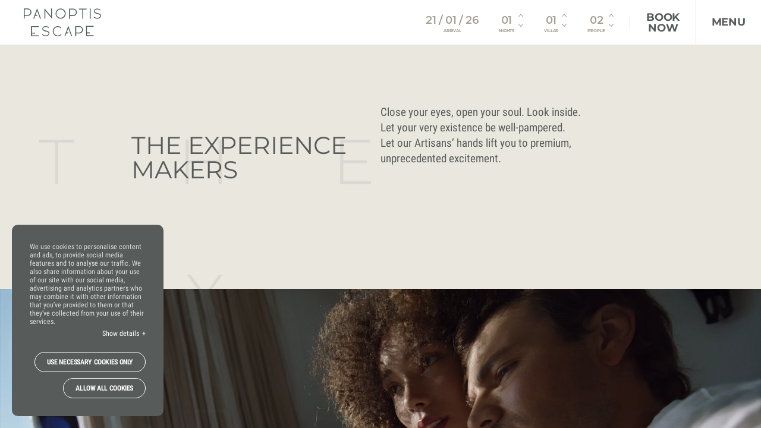

--- FILE ---
content_type: text/html; charset=UTF-8
request_url: https://www.panoptisescapemykonos.com/the-experience-makers/
body_size: 55663
content:
<!DOCTYPE html><html lang="en-US" ><head><meta charset="utf-8"><meta http-equiv="X-UA-Compatible" content="IE=edge"><meta name="viewport" content="width=device-width, initial-scale=1"> <!-- Google Tag Manager --> <script>window.cookiebotLang = 'en';</script> <script>window.CustomCookieConsentConfig = {
                logo : '',
                logoAlt : '',
                onCheckboxLabel : 'YES',
                offCheckBoxLabel : 'NO',
                alwaysCheckBoxLabel : 'ALWAYS',
            }</script> <script>(function(w,d,s,l,i){w[l]=w[l]||[];w[l].push({'gtm.start':
                    new Date().getTime(),event:'gtm.js'});var f=d.getElementsByTagName(s)[0],
                j=d.createElement(s),dl=l!='dataLayer'?'&l='+l:'';j.async=true;j.src=
                'https://www.googletagmanager.com/gtm.js?id='+i+dl;f.parentNode.insertBefore(j,f);
            })(window,document,'script','dataLayer','GTM-T9MK9VT');</script> <!-- End Google Tag Manager --><meta name='robots' content='index, follow, max-image-preview:large, max-snippet:-1, max-video-preview:-1' /><link rel="alternate" hreflang="en" href="https://www.panoptisescapemykonos.com/the-experience-makers/" /><link rel="alternate" hreflang="x-default" href="https://www.panoptisescapemykonos.com/the-experience-makers/" /> <!-- This site is optimized with the Yoast SEO plugin v23.0 - https://yoast.com/wordpress/plugins/seo/ --><title>The Experience Makers - PANOPTIS ESCAPE</title><meta name="description" content="In this journey for the mind and the senses at Panoptis Escape, our team of Artisans is there to create bespoke luxury experiences for you." /><link rel="canonical" href="https://www.panoptisescapemykonos.com/the-experience-makers/" /><meta property="og:locale" content="en_US" /><meta property="og:type" content="article" /><meta property="og:title" content="The Experience Makers - PANOPTIS ESCAPE" /><meta property="og:description" content="In this journey for the mind and the senses at Panoptis Escape, our team of Artisans is there to create bespoke luxury experiences for you." /><meta property="og:url" content="https://www.panoptisescapemykonos.com/the-experience-makers/" /><meta property="og:site_name" content="PANOPTIS ESCAPE" /><meta property="article:modified_time" content="2023-08-11T12:40:27+00:00" /><meta property="og:image" content="https://www.panoptisescapemykonos.com/wp-content/uploads/2022/05/exp-1.jpg" /><meta property="og:image:width" content="1621" /><meta property="og:image:height" content="900" /><meta property="og:image:type" content="image/jpeg" /><meta name="twitter:card" content="summary_large_image" /><meta name="twitter:label1" content="Est. reading time" /><meta name="twitter:data1" content="1 minute" /><style media="all">.cookie-consent-btn{display:block;font-size:11px;background:#273440;color:#fff;height:45px;line-height:45px;white-space:nowrap;border-radius:25px;padding:0 3rem;cursor:pointer;font-style:normal;font-weight:700;text-rendering:optimizeLegibility;letter-spacing:-.38px;margin-left:10px;text-transform:uppercase}@media screen and (max-width:375px){.cookie-consent-btn{padding:0 2.5rem}}.cookie-consent-close{display:block;width:22px;height:22px;border-radius:50%;position:relative;background:0 0;cursor:pointer}.cookie-consent-close:before,.cookie-consent-close:after{display:block;content:'';height:2px;width:100%;background:#fff;position:absolute;top:50%;left:50%;transform:translate(-50%,-50%) rotate(45deg)}.cookie-consent-close:after{transform:translate(-50%,-50%) rotate(-45deg)}.cookie-consent-close.color{background-color:transparent;width:20px;height:20px}.cookie-consent-close.color:before,.cookie-consent-close.color:after{background:#fff}#CybotCookiebotDialog{display:none !important}#cookie-consent-banner{z-index:999999999999;position:fixed;bottom:0;left:0;right:0;width:auto;background:#575c5b;color:#fff;text-align:left;justify-content:space-between;align-items:center;transition:all 1s cubic-bezier(.47,.95,0,.99);transform:translateY(100%);display:flex;font-weight:500;padding:20px}#cookie-consent-banner.active{transform:translateY(0)}#cookie-consent-banner p{font-size:12px;margin:0;padding:0;opacity:.8;color:#fff}#cookie-consent-banner ul{display:inline}#cookie-consent-banner li{display:inline}#cookie-consent-banner .banner-settings{color:#fff;font-size:12px;font-weight:700;text-decoration:underline;cursor:pointer;white-space:nowrap}#cookie-consent-banner .top-side{display:flex}#cookie-consent-banner .left-side{font-size:1.2rem;display:flex;justify-content:center;flex-direction:column;padding-right:20px;line-height:14px}#cookie-consent-banner .left-side a,#cookie-consent-banner .left-side .a{color:inherit;font-weight:700;text-decoration:underline;cursor:pointer}#cookie-consent-banner .left-side br{display:none}#cookie-consent-banner .left-side p{font-size:1.2rem;max-width:960px}#cookie-consent-banner .right-side{display:flex;align-items:center;justify-content:flex-end}@media screen and (max-width:960px){#cookie-consent-banner .right-side{width:100%}}@media screen and (max-width:1023px){#cookie-consent-banner{display:block}#cookie-consent-banner .left-side{padding-right:0}#cookie-consent-banner .right-side{margin-top:20px}}@media screen and (max-width:550px){#cookie-consent-banner .right-side{flex-wrap:wrap}#cookie-consent-banner .right-side .banner-settings-wrapper{display:block;text-align:center;margin-bottom:10px;min-width:100%}#cookie-consent-banner .right-side .cookie-consent-btn{min-width:100%;text-align:center;margin-bottom:10px}#cookie-consent-banner .right-side .cookie-consent-btn:last-of-type{margin-bottom:0}}#cookies-preferences-popup{position:fixed;top:0;left:0;width:100%;height:100%;pointer-events:none;background:rgba(87,92,91,.75);z-index:999999999999;overflow:auto;-webkit-overflow-scrolling:touch;transition:all 1s cubic-bezier(.47,.95,0,.99);opacity:0}#cookies-preferences-popup .cookie-consent-btn{background-color:#273440;color:#a5c6d5;height:55px;line-height:55px;border-radius:55/2px;padding:0 34px;font-size:14px;letter-spacing:-.49px}#cookies-preferences-popup .make-full{position:absolute;top:0;left:0;width:100%;height:100%}#cookies-preferences-popup.active{opacity:1;pointer-events:all}#cookies-preferences-popup.active .make-full,#cookies-preferences-popup.active .gdpr-popup .inner{pointer-events:all}#cookies-preferences-popup.active .gdpr-popup .inner{opacity:1;transition:all cubic-bezier(0,1,0,1) .8s;transform:scale(1)}#cookies-preferences-popup .gdpr-popup{position:relative;height:100%;pointer-events:none;max-width:100%}#cookies-preferences-popup .gdpr-popup .gdpr-popup-inner-wrapper{max-width:950px;min-height:100%;display:flex;flex-direction:column;align-items:center;justify-content:center;padding:30px 0;margin:0 auto;pointer-events:none}#cookies-preferences-popup .gdpr-popup .inner{background:#575c5b;padding:4rem;flex-shrink:0;position:relative;border-radius:10px;width:100%;pointer-events:none;transition:opacity .3s linear,transform cubic-bezier(.38,.4,1,1) .5s;opacity:0;transform:scale(.5)}#cookies-preferences-popup .gdpr-popup .inner-wrapper{overflow:hidden}#cookies-preferences-popup .gdpr-popup .title-wrapper{display:flex;margin-bottom:4rem;justify-content:space-between}#cookies-preferences-popup .gdpr-popup .title-wrapper img{display:block;height:30px}#cookies-preferences-popup .gdpr-popup .subtitle{font-size:15px;margin-bottom:40px}#cookies-preferences-popup .gdpr-popup p{text-align:justify;font-size:12px;color:#fff;font-weight:300;line-height:1.4;margin-bottom:10px}#cookies-preferences-popup .gdpr-popup a{color:#fff}#cookies-preferences-popup .gdpr-popup .btn-area{display:flex;justify-content:flex-end;align-items:center;margin-top:40px}@media screen and (max-width:640px){#cookies-preferences-popup .gdpr-popup .btn-area{flex-direction:column;align-items:flex-end}#cookies-preferences-popup .gdpr-popup .btn-area .cookie-consent-btn{margin:10px 0 0;width:100%;text-align:center}#cookies-preferences-popup .gdpr-popup .btn-area .cookie-consent-btn:first-child{margin-top:0}}#cookies-preferences-popup .gdpr-popup .custom-checkbox{display:flex;flex-wrap:wrap;align-items:center}#cookies-preferences-popup .gdpr-popup .custom-checkbox.inactive{pointer-events:none}#cookies-preferences-popup .gdpr-popup .custom-checkbox input[type=checkbox]{display:none}#cookies-preferences-popup .gdpr-popup .custom-checkbox label{font-size:13px;color:#fff;font-weight:700;cursor:pointer;display:flex;align-items:center;position:relative;user-select:none}#cookies-preferences-popup .gdpr-popup .custom-checkbox label:before{transition:all .3s ease-out;display:block;content:'';background:#4b4f4e;border-radius:12px;width:48px;height:24px}#cookies-preferences-popup .gdpr-popup .custom-checkbox label:after{transition:all .3s ease-out;display:block;content:'';background:#fff;width:20px;height:20px;border-radius:10px;position:absolute;top:2px;left:2px}#cookies-preferences-popup .gdpr-popup .custom-checkbox label span{display:inline-block;pointer-events:none;font-size:10px;position:absolute;right:100%;top:12px;transform:translate(0,-50%);padding-right:1rem;white-space:nowrap}#cookies-preferences-popup .gdpr-popup .custom-checkbox label span:nth-child(2){opacity:0}#cookies-preferences-popup .gdpr-popup .custom-checkbox.checked label:before{background:#273440}#cookies-preferences-popup .gdpr-popup .custom-checkbox.checked label:after{transform:translateX(24px)}#cookies-preferences-popup .gdpr-popup .custom-checkbox.checked span:nth-child(1){opacity:0}#cookies-preferences-popup .gdpr-popup .custom-checkbox.checked span:nth-child(2){opacity:1}#cookies-preferences-popup .cookie-categories-tabs-cont{display:flex}@media screen and (max-width:767px){#cookies-preferences-popup .cookie-categories-tabs-cont{display:block}}@media screen and (max-width:767px){#cookies-preferences-popup .cookie-categories-tabs-cont .cookie-categories-tabs{display:flex;flex-wrap:wrap;border-bottom:1px solid rgba(255,255,255,.1);margin-bottom:25px}}#cookies-preferences-popup .cookie-categories-tabs-cont .cookie-categories-tabs>div{cursor:pointer;line-height:45px;font-weight:700;border-bottom:1px solid rgba(255,255,255,.1);font-size:13px;color:rgba(255,255,255,.5);transition:all .3s ease-out}@media screen and (min-width:768px){#cookies-preferences-popup .cookie-categories-tabs-cont .cookie-categories-tabs>div{min-width:240px}}@media screen and (max-width:767px){#cookies-preferences-popup .cookie-categories-tabs-cont .cookie-categories-tabs>div{padding-right:10px;border:none !important;line-height:2}}#cookies-preferences-popup .cookie-categories-tabs-cont .cookie-categories-tabs>div:hover{color:#fff}#cookies-preferences-popup .cookie-categories-tabs-cont .cookie-categories-tabs>div:last-of-type{border:none}@media screen and (max-width:767px){#cookies-preferences-popup .cookie-categories-tabs-cont .cookie-categories-tabs>div:last-of-type{border-bottom:1px solid rgba(255,255,255,.1)}}#cookies-preferences-popup .cookie-categories-tabs-cont .cookie-categories-tabs>div.active{color:#fff !important;cursor:text;pointer-events:none}#cookies-preferences-popup .cookie-categories-tabs-cont p,#cookies-preferences-popup .cookie-categories-tabs-cont .p{font-size:14px;color:#fff;line-height:1.4;margin:21px 0 0}#cookies-preferences-popup .cookie-categories-tabs-cont p:last-of-type,#cookies-preferences-popup .cookie-categories-tabs-cont .p:last-of-type{margin-bottom:0}#cookies-preferences-popup .cookie-categories-tabs-cont .table-row{padding:1rem 0;margin:0;border-bottom:1px solid rgba(255,255,255,.1)}#cookies-preferences-popup .cookie-categories-tabs-cont .table-row:last-child{border-bottom:none}#cookies-preferences-popup .cookie-categories-tabs-cont .note{font-size:11px}#cookies-preferences-popup .cookie-categories-tabs-cont .c-tab-title-cont{display:flex;justify-content:space-between;width:100%;align-items:center;margin-bottom:15px}#cookies-preferences-popup .cookie-categories-tabs-cont .c-tab-title{font-size:2.7rem;font-weight:700;color:#fff}#cookies-preferences-popup .cookie-categories-tabs-cont .tab-cont{display:none}#cookies-preferences-popup .cookie-categories-tabs-cont .tab-cont.active{display:block}#cookies-preferences-popup .cookie-categories-tabs-cont .cookie-categories-tabs-contents{overflow:hidden;flex-grow:100}#cookies-preferences-popup .cookie-categories-tabs-cont .cookie-categories-tabs-contents .tab-cont{padding-left:30px}@media screen and (max-width:767px){#cookies-preferences-popup .cookie-categories-tabs-cont .cookie-categories-tabs-contents .tab-cont{padding-left:0;padding-top:0}}#cookies-preferences-popup .cookie-categories-tabs-cont .table-wrapper{overflow-x:auto;-webkit-overflow-scrolling:touch;margin:21px 0 0;font-size:12px;color:#fff}#cookies-preferences-popup .cookie-categories-tabs-cont table{min-width:100%;white-space:nowrap}#cookies-preferences-popup .cookie-categories-tabs-cont table th{color:#fff}#cookies-preferences-popup .cookie-categories-tabs-cont table td,#cookies-preferences-popup .cookie-categories-tabs-cont table th{padding:0 10px 10px;vertical-align:top}#cookies-preferences-popup .cookie-categories-tabs-cont table td:first-child,#cookies-preferences-popup .cookie-categories-tabs-cont table th:first-child{padding-left:0}#cookies-preferences-popup .cookie-categories-tabs-cont table td:nth-child(3),#cookies-preferences-popup .cookie-categories-tabs-cont table th:nth-child(3){min-width:250px;width:250px;white-space:normal}#cookies-preferences-popup .cookie-categories-tabs-cont table td:last-child,#cookies-preferences-popup .cookie-categories-tabs-cont table th:last-child{padding-right:0}#cookies-preferences-popup .cookie-categories-tabs-cont table th{text-align:left;padding-bottom:10px}.CookieDeclarationType{padding:0 !important;margin:6rem 0 !important;border:none !important}
html[dir=rtl] .wpml-language-switcher-block .wpml-ls-dropdown ul li.wp-block-navigation-submenu .wp-block-navigation-submenu__toggle img{margin-left:12px}html[dir=rtl] .wpml-language-switcher-block .wpml-ls-dropdown ul li.wp-block-navigation-submenu ul.isHorizontal li{text-align:right}html[dir=rtl] .wpml-language-switcher-block .wpml-ls-dropdown ul li.wp-block-navigation-submenu ul.isHorizontal li a img{margin-left:12px}.wpml-language-switcher-block{display:flex;box-sizing:border-box;width:100% !important}.wpml-language-switcher-block>.wp-block-navigation-item,.wpml-language-switcher-block>.wp-block-navigation-item>div{display:flex;width:100% !important}.wpml-language-switcher-block .wp-block-navigation__container{background:unset !important}.wpml-language-switcher-block .hide-arrow .wp-block-navigation__submenu-icon{display:none}.wpml-language-switcher-block .wpml-ls-dropdown ul li button{padding:0}.wpml-language-switcher-block .wpml-ls-dropdown ul li button+.isHorizontal{min-width:inherit !important}.wpml-language-switcher-block .wpml-ls-dropdown ul li button+.isHorizontal li{width:inherit !important}.wpml-language-switcher-block .wpml-ls-dropdown ul li button+.isHorizontal li a{display:flex;align-items:center;min-width:max-content}.wpml-language-switcher-block .wpml-ls-dropdown ul li.wp-block-navigation-submenu ul.isHorizontal{margin:0;min-width:inherit !important}.wpml-language-switcher-block .wpml-ls-dropdown ul li.wp-block-navigation-submenu ul.isHorizontal li{width:inherit !important;text-align:left}.wpml-language-switcher-block .wpml-ls-dropdown ul li.wp-block-navigation-submenu ul.isHorizontal li a{display:flex;align-items:center;min-width:max-content}.wpml-language-switcher-block ul{list-style-type:none !important;padding:0 !important;width:100%}.wpml-language-switcher-block ul li{margin:0 !important}.wpml-language-switcher-block ul.wp-block-navigation__submenu-container{border:inherit !important;background-color:unset !important;min-width:unset !important}.wpml-language-switcher-block ul.wp-block-navigation__submenu-container .wp-block-navigation-item{border-radius:0 !important}.wpml-language-switcher-block ul.wp-block-navigation__submenu-container .wp-block-navigation-item a{display:flex;align-items:center;min-width:max-content;padding:1px}.wpml-language-switcher-block ul.horizontal-list{display:flex;flex-direction:row;align-items:center;justify-content:flex-start;margin:0 !important;gap:1em !important}.wpml-language-switcher-block ul.horizontal-list li{display:inline-block;margin:0;line-height:100%}.wpml-language-switcher-block ul.horizontal-list li a{line-height:100%}.wpml-language-switcher-block ul.center-justify{justify-content:center}.wpml-language-switcher-block ul.center-justify .wp-block-navigation-item{justify-content:center}.wpml-language-switcher-block ul.right-justify{justify-content:right}.wpml-language-switcher-block ul.right-justify .wp-block-navigation-item{justify-content:right}.wpml-language-switcher-block ul.space_between-justify{justify-content:space-between}.wpml-language-switcher-block ul.space_between-justify li>div{white-space:nowrap}.wpml-language-switcher-block .hasHoverColor:hover{color:var(--hover-color) !important}.wpml-language-switcher-block .hasHoverBackgroundColor:hover{background-color:var(--hover-background-color) !important}.wpml-language-switcher-block ul.isHorizontal{padding-left:0;list-style:none}.wpml-language-switcher-block ul.isHorizontal li{display:inline;margin-left:0}.wpml-language-switcher-block ul.isHorizontal li div{display:inline-block}.wpml-language-switcher-block ul.hasSpacing.isHorizontal li:not(:last-child){margin-right:var(--language-spacing) !important}.wpml-language-switcher-block ul.hasSpacing.isVertical li:not(:last-child){margin-bottom:var(--language-spacing) !important}.wpml-language-switcher-block ul.hasSpacing.isVertical .wp-block-navigation-item>div,.wpml-language-switcher-block ul.hasSpacing.isVertical .wp-block-navigation-item>div>a{display:inline-flex;align-items:center}.wpml-language-switcher-block .hasHoverColor:hover{color:var(--hover-color) !important}.wpml-language-switcher-block .hasHoverBackgroundColor:hover{background-color:var(--hover-background-color) !important}.wpml-language-switcher-block .hasFontSize{font-size:var(--font-size) !important}.wpml-language-switcher-block .hasLetterSpacing{letter-spacing:var(--letter-spacing) !important}.wpml-language-switcher-block .hasTextTransform{text-transform:var(--text-transform) !important}.wpml-language-switcher-block .hasFontFamily{font-family:var(--font-family) !important}.wpml-ls-flag{display:inline-block}.wpml-ls-flag-style-btn{border:0 transparent;padding-top:3px !important}.wpml-ls-flag-style-btn.black-bg{background-color:#000}.wpml-ls-flag-style-btn.transparent-bg{background-color:transparent}.wpml-ls-control-row{border:solid 1px #949494;border-radius:2px;margin-bottom:8px}.wpml-ls-control-row-with-padding{padding:1px}.wpml-ls-number-control{max-width:100%;width:100%}.wpml-ls-slider-control-alert{margin-top:5px !important}.wpml-ls-slider .ant-slider-track{background-color:#3858e9}.wpml-ls-slider .ant-slider-handle{border:solid 1px #000}.wpml-ls-control-blue{color:#3858e9 !important}.wpml-ls-number-with-unit-select select{color:#3858e9 !important;font-weight:900 !important}.wpml-ls-control-grey{color:#757575}.wpml-ls-control-bg-grey{background-color:#a6a6a6}.wpml-ls-control-font{font-family:"SF Pro Text",sans-serif;font-style:normal;font-weight:400 !important;font-size:13px !important;line-height:140% !important}.wpml-ls-option-btn-col{padding:.5px}.wpml-ls-no-borders{border:none}.ant-col-8.wpml-ls-option-btn-col{display:inline-flex}.wpml-ls-three-btn-row .wpml-ls-option-btn-wrap{white-space:normal;word-break:break-word}.wpml-ls-three-btn-row .ant-btn-no-height-less-padding{height:unset;padding-right:10px;padding-left:10px}.wpml-ls-full-width{width:100%}.wpml-ls-toggle-control .components-form-toggle.is-checked>.components-form-toggle__track{background-color:#3858e9;border-color:#3858e9}.wpml-ls-toggle-control .components-form-toggle.is-checked>.components-form-toggle__thumb{background-color:#fff}.wpml-ls-toggle-control .components-form-toggle>.components-form-toggle__track{background-color:#fff;border-color:#000}.wpml-ls-toggle-control .components-form-toggle>.components-form-toggle__thumb{background-color:#000}.ant-select-dropdown{min-width:45px !important;max-width:45px !important;width:45px !important}.wpml-ls-color-control{border:1px solid #ddd;border-bottom:0;padding:10px;box-sizing:border-box}.wpml-ls-color-control.wpml-ls-with-bottom-border{border-bottom:1px solid #ddd}.wpml-ls-color-control .wpml-ls-icon-no-color:hover{cursor:pointer}.wpml-ls-color-control .component-color-indicator{width:25px;height:25px;box-shadow:0px 0px 2px 1px #d3d3d3}.wpml-ls-color-control .component-color-indicator:hover{cursor:pointer}.wpml-ls-color-control .wpml-ls-color-title{top:3px}.wpml-ls-dimension-control{border-top:solid 1px #e0e0e0}.wpml-ls-dimension-control .components-panel__arrow{visibility:hidden}.wpml-ls-panel-settings-dropdown-container{position:absolute;right:0}.wpml-ls-icon-link{width:24px;height:24px;top:3px;border-radius:2px}.ant-input-number-handler-wrap{display:none !important}.ant-input-number-input{padding-right:0 !important;padding-left:3px !important}.block-editor-contrast-checker+.block-editor-contrast-checker{display:none}.current-language-item{display:flex;align-items:center;min-height:30px}.current-language-item .wp-block-navigation-item__content>div{display:flex;align-items:center}.wpml-ls-fontLetterCase-control button.components-button.has-icon{margin-right:0 !important;min-width:30px !important;height:30px !important}.wpml-ls-fontLetterSpacing-control div.components-input-control__container{top:4px}[data-wpml=language-item]:first-of-type{margin-top:5px !important}.wpml-ls-dimension-panel .components-panel__arrow{display:none}.wpml-ls-typography-panel .components-panel__arrow{display:none}.wpml-ls-panel-settings-dropdown-container>div>button>span.anticon-more{font-size:large;margin-right:10px}.wpml-ls-panel-settings-dropdown-container>div>button>span.anticon-plus{font-size:medium;margin-right:10px}.wp-block-navigation.is-content-justification-space-between .wp-block-page-list{display:contents}.wp-block-navigation.is-content-justification-space-between .wpml-language-switcher-navigation-block,.wp-block-navigation.is-content-justification-space-between [data-type='wpml/navigation-language-switcher']{display:contents !important}.wp-block-navigation.is-content-justification-space-between .wpml-language-switcher-navigation-block .wp-block-navigation-item,.wp-block-navigation.is-content-justification-space-between [data-type='wpml/navigation-language-switcher'] .wp-block-navigation-item{display:contents}.wp-block-navigation.is-content-justification-space-between .wpml-language-switcher-navigation-block .wp-block-navigation-item>div,.wp-block-navigation.is-content-justification-space-between .wpml-language-switcher-navigation-block .wp-block-navigation-item .horizontal-list,.wp-block-navigation.is-content-justification-space-between [data-type='wpml/navigation-language-switcher'] .wp-block-navigation-item>div,.wp-block-navigation.is-content-justification-space-between [data-type='wpml/navigation-language-switcher'] .wp-block-navigation-item .horizontal-list{display:contents}.wp-block-navigation.is-content-justification-space-between .wpml-language-switcher-navigation-block .wp-block-navigation-item>div li.wp-block-navigation-item,.wp-block-navigation.is-content-justification-space-between .wpml-language-switcher-navigation-block .wp-block-navigation-item .horizontal-list li.wp-block-navigation-item,.wp-block-navigation.is-content-justification-space-between [data-type='wpml/navigation-language-switcher'] .wp-block-navigation-item>div li.wp-block-navigation-item,.wp-block-navigation.is-content-justification-space-between [data-type='wpml/navigation-language-switcher'] .wp-block-navigation-item .horizontal-list li.wp-block-navigation-item{display:flex}.wp-block-navigation .wpml-block-navigation-language-switcher,.wp-block-navigation [data-type='wpml/navigation-language-switcher']{display:flex !important;flex-direction:var(--navigation-layout-direction,initial);justify-content:var(--navigation-layout-justify,initial);align-items:var(--navigation-layout-align,initial);flex-wrap:var(--navigation-layout-wrap,wrap);background-color:inherit;gap:inherit;margin:0;width:fit-content;max-width:fit-content}.wp-block-navigation.items-justified-space-between .wpml-language-switcher-navigation-block.wpml-ls-dropdown{flex:inherit;display:flex !important}.wp-block-navigation.items-justified-space-between .wpml-language-switcher-navigation-block.wpml-ls-list{flex:inherit;display:contents !important}.wp-block-navigation.items-justified-space-between .wpml-block-navigation-language-switcher.wpml-ls-dropdown,.wp-block-navigation.items-justified-space-between [data-type='wpml/navigation-language-switcher']{flex:inherit;display:flex !important}.wp-block-navigation.items-justified-space-between .wpml-block-navigation-language-switcher.wpml-ls-list,.wp-block-navigation.items-justified-space-between [data-type='wpml/navigation-language-switcher']{flex:inherit;display:contents !important}.wp-block-navigation .wpml-block-navigation-item{background-color:inherit}.wp-block-navigation .wpml-block-navigation-item .current-language-item .wp-block-navigation-item__content>div{display:flex;align-items:center}.wp-block-navigation__submenu-container li{margin:0}.wp-block-navigation .wpml-language-switcher-navigation-block{width:unset !important;flex:initial !important}.wp-block-navigation .wpml-language-switcher-navigation-block .hide-arrow .wp-block-navigation__submenu-icon{display:none}.wp-block-navigation .wpml-language-switcher-navigation-block ul li a{display:flex;align-items:center}.wp-block-navigation .wpml-language-switcher-navigation-block ul.horizontal-list{display:flex;flex-direction:row;align-items:center;justify-content:flex-start;margin:0 !important;gap:1.5em !important}.wp-block-navigation .wpml-language-switcher-navigation-block ul.horizontal-list li{display:inline-block;line-height:100%}.wp-block-navigation .wpml-language-switcher-navigation-block ul.horizontal-list li a,.wp-block-navigation .wpml-language-switcher-navigation-block ul.horizontal-list li div{line-height:100%;display:inline-flex;align-items:center}.ant-input-number{-webkit-box-sizing:border-box;box-sizing:border-box;font-variant:tabular-nums;list-style:none;-webkit-font-feature-settings:'tnum';font-feature-settings:'tnum';position:relative;width:100%;min-width:0;padding:4px 11px;color:rgba(0,0,0,.85);font-size:14px;line-height:1.5715;background-color:#fff;background-image:none;-webkit-transition:all .3s;transition:all .3s;display:inline-block;width:90px;margin:0;padding:0;border:1px solid #d9d9d9;border-radius:2px}.ant-input-number::-moz-placeholder{opacity:1}.ant-input-number::-webkit-input-placeholder{color:#bfbfbf}.ant-input-number:-ms-input-placeholder{color:#bfbfbf}.ant-input-number::-ms-input-placeholder{color:#bfbfbf}.ant-input-number::placeholder{color:#bfbfbf}.ant-input-number:-moz-placeholder-shown{text-overflow:ellipsis}.ant-input-number:-ms-input-placeholder{text-overflow:ellipsis}.ant-input-number:placeholder-shown{text-overflow:ellipsis}.ant-input-number:hover{border-color:#40a9ff;border-right-width:1px !important}.ant-input-number:focus,.ant-input-number-focused{border-color:#40a9ff;border-right-width:1px !important;outline:0;-webkit-box-shadow:0 0 0 2px rgba(24,144,255,.2);box-shadow:0 0 0 2px rgba(24,144,255,.2)}.ant-input-number-disabled{color:rgba(0,0,0,.25);background-color:#f5f5f5;cursor:not-allowed;opacity:1}.ant-input-number-disabled:hover{border-color:#d9d9d9;border-right-width:1px !important}.ant-input-number[disabled]{color:rgba(0,0,0,.25);background-color:#f5f5f5;cursor:not-allowed;opacity:1}.ant-input-number[disabled]:hover{border-color:#d9d9d9;border-right-width:1px !important}.ant-input-number-borderless,.ant-input-number-borderless:hover,.ant-input-number-borderless:focus,.ant-input-number-borderless-focused,.ant-input-number-borderless-disabled,.ant-input-number-borderless[disabled]{background-color:transparent;border:none;-webkit-box-shadow:none;box-shadow:none}textarea.ant-input-number{max-width:100%;height:auto;min-height:32px;line-height:1.5715;vertical-align:bottom;-webkit-transition:all .3s,height 0s;transition:all .3s,height 0s}.ant-input-number-lg{padding:6.5px 11px;font-size:16px}.ant-input-number-sm{padding:0 7px}.ant-input-number-handler{position:relative;display:block;width:100%;height:50%;overflow:hidden;color:rgba(0,0,0,.45);font-weight:700;line-height:0;text-align:center;-webkit-transition:all .1s linear;transition:all .1s linear}.ant-input-number-handler:active{background:#f4f4f4}.ant-input-number-handler:hover .ant-input-number-handler-up-inner,.ant-input-number-handler:hover .ant-input-number-handler-down-inner{color:#40a9ff}.ant-input-number-handler-up-inner,.ant-input-number-handler-down-inner{display:inline-block;color:inherit;font-style:normal;line-height:0;text-align:center;text-transform:none;vertical-align:-.125em;text-rendering:optimizeLegibility;-webkit-font-smoothing:antialiased;-moz-osx-font-smoothing:grayscale;position:absolute;right:4px;width:12px;height:12px;color:rgba(0,0,0,.45);line-height:12px;-webkit-transition:all .1s linear;transition:all .1s linear;-webkit-user-select:none;-moz-user-select:none;-ms-user-select:none;user-select:none}.ant-input-number-handler-up-inner>*,.ant-input-number-handler-down-inner>*{line-height:1}.ant-input-number-handler-up-inner svg,.ant-input-number-handler-down-inner svg{display:inline-block}.ant-input-number-handler-up-inner:before,.ant-input-number-handler-down-inner:before{display:none}.ant-input-number-handler-up-inner .ant-input-number-handler-up-inner-icon,.ant-input-number-handler-up-inner .ant-input-number-handler-down-inner-icon,.ant-input-number-handler-down-inner .ant-input-number-handler-up-inner-icon,.ant-input-number-handler-down-inner .ant-input-number-handler-down-inner-icon{display:block}.ant-input-number:hover{border-color:#40a9ff;border-right-width:1px !important}.ant-input-number:hover+.ant-form-item-children-icon{opacity:0;-webkit-transition:opacity .24s linear .24s;transition:opacity .24s linear .24s}.ant-input-number-focused{border-color:#40a9ff;border-right-width:1px !important;outline:0;-webkit-box-shadow:0 0 0 2px rgba(24,144,255,.2);box-shadow:0 0 0 2px rgba(24,144,255,.2)}.ant-input-number-disabled{color:rgba(0,0,0,.25);background-color:#f5f5f5;cursor:not-allowed;opacity:1}.ant-input-number-disabled:hover{border-color:#d9d9d9;border-right-width:1px !important}.ant-input-number-disabled .ant-input-number-input{cursor:not-allowed}.ant-input-number-disabled .ant-input-number-handler-wrap{display:none}.ant-input-number-readonly .ant-input-number-handler-wrap{display:none}.ant-input-number-input{width:100%;height:30px;padding:0 11px;text-align:left;background-color:transparent;border:0;border-radius:2px;outline:0;-webkit-transition:all .3s linear;transition:all .3s linear;-moz-appearance:textfield !important}.ant-input-number-input::-moz-placeholder{opacity:1}.ant-input-number-input::-webkit-input-placeholder{color:#bfbfbf}.ant-input-number-input:-ms-input-placeholder{color:#bfbfbf}.ant-input-number-input::-ms-input-placeholder{color:#bfbfbf}.ant-input-number-input::placeholder{color:#bfbfbf}.ant-input-number-input:-moz-placeholder-shown{text-overflow:ellipsis}.ant-input-number-input:-ms-input-placeholder{text-overflow:ellipsis}.ant-input-number-input:placeholder-shown{text-overflow:ellipsis}.ant-input-number-input[type=number]::-webkit-inner-spin-button,.ant-input-number-input[type=number]::-webkit-outer-spin-button{margin:0;-webkit-appearance:none}.ant-input-number-lg{padding:0;font-size:16px}.ant-input-number-lg input{height:38px}.ant-input-number-sm{padding:0}.ant-input-number-sm input{height:22px;padding:0 7px}.ant-input-number-handler-wrap{position:absolute;top:0;right:0;width:22px;height:100%;background:#fff;border-left:1px solid #d9d9d9;border-radius:0 2px 2px 0;opacity:0;-webkit-transition:opacity .24s linear .1s;transition:opacity .24s linear .1s}.ant-input-number-handler-wrap .ant-input-number-handler .ant-input-number-handler-up-inner,.ant-input-number-handler-wrap .ant-input-number-handler .ant-input-number-handler-down-inner{min-width:auto;margin-right:0;font-size:7px}.ant-input-number-borderless .ant-input-number-handler-wrap{border-left-width:0}.ant-input-number-handler-wrap:hover .ant-input-number-handler{height:40%}.ant-input-number:hover .ant-input-number-handler-wrap{opacity:1}.ant-input-number-handler-up{border-top-right-radius:2px;cursor:pointer}.ant-input-number-handler-up-inner{top:50%;margin-top:-5px;text-align:center}.ant-input-number-handler-up:hover{height:60% !important}.ant-input-number-handler-down{top:0;border-top:1px solid #d9d9d9;border-bottom-right-radius:2px;cursor:pointer}.ant-input-number-handler-down-inner{top:50%;text-align:center;-webkit-transform:translateY(-50%);transform:translateY(-50%)}.ant-input-number-handler-down:hover{height:60% !important}.ant-input-number-borderless .ant-input-number-handler-down{border-top-width:0}.ant-input-number-handler-up-disabled,.ant-input-number-handler-down-disabled{cursor:not-allowed}.ant-input-number-handler-up-disabled:hover .ant-input-number-handler-up-inner,.ant-input-number-handler-down-disabled:hover .ant-input-number-handler-down-inner{color:rgba(0,0,0,.25)}.ant-input-number-borderless{-webkit-box-shadow:none;box-shadow:none}.ant-input-number-rtl{direction:rtl}.ant-input-number-rtl .ant-input-number-handler-wrap{right:auto;left:0;border-right:1px solid #d9d9d9;border-left:0;border-radius:2px 0 0 2px}.ant-input-number-rtl.ant-input-number-borderless .ant-input-number-handler-wrap{border-right-width:0}.ant-input-number-rtl .ant-input-number-input{direction:ltr;text-align:right}.ant-select-single .ant-select-selector{display:-webkit-box;display:-ms-flexbox;display:flex}.ant-select-single .ant-select-selector .ant-select-selection-search{position:absolute;top:0;right:11px;bottom:0;left:11px}.ant-select-single .ant-select-selector .ant-select-selection-search-input{width:100%}.ant-select-single .ant-select-selector .ant-select-selection-item,.ant-select-single .ant-select-selector .ant-select-selection-placeholder{padding:0;line-height:30px;-webkit-transition:all .3s;transition:all .3s}@supports (-moz-appearance:meterbar){.ant-select-single .ant-select-selector .ant-select-selection-item,.ant-select-single .ant-select-selector .ant-select-selection-placeholder{line-height:30px}}.ant-select-single .ant-select-selector .ant-select-selection-item{position:relative;-webkit-user-select:none;-moz-user-select:none;-ms-user-select:none;user-select:none}.ant-select-single .ant-select-selector .ant-select-selection-placeholder{pointer-events:none}.ant-select-single .ant-select-selector:after,.ant-select-single .ant-select-selector .ant-select-selection-item:after,.ant-select-single .ant-select-selector .ant-select-selection-placeholder:after{display:inline-block;width:0;visibility:hidden;content:'\a0'}.ant-select-single.ant-select-show-arrow .ant-select-selection-search{right:25px}.ant-select-single.ant-select-show-arrow .ant-select-selection-item,.ant-select-single.ant-select-show-arrow .ant-select-selection-placeholder{padding-right:18px}.ant-select-single.ant-select-open .ant-select-selection-item{color:#bfbfbf}.ant-select-single:not(.ant-select-customize-input) .ant-select-selector{width:100%;height:32px;padding:0 11px}.ant-select-single:not(.ant-select-customize-input) .ant-select-selector .ant-select-selection-search-input{height:30px}.ant-select-single:not(.ant-select-customize-input) .ant-select-selector:after{line-height:30px}.ant-select-single.ant-select-customize-input .ant-select-selector:after{display:none}.ant-select-single.ant-select-customize-input .ant-select-selector .ant-select-selection-search{position:static;width:100%}.ant-select-single.ant-select-customize-input .ant-select-selector .ant-select-selection-placeholder{position:absolute;right:0;left:0;padding:0 11px}.ant-select-single.ant-select-customize-input .ant-select-selector .ant-select-selection-placeholder:after{display:none}.ant-select-single.ant-select-lg:not(.ant-select-customize-input) .ant-select-selector{height:40px}.ant-select-single.ant-select-lg:not(.ant-select-customize-input) .ant-select-selector:after,.ant-select-single.ant-select-lg:not(.ant-select-customize-input) .ant-select-selector .ant-select-selection-item,.ant-select-single.ant-select-lg:not(.ant-select-customize-input) .ant-select-selector .ant-select-selection-placeholder{line-height:38px}.ant-select-single.ant-select-lg:not(.ant-select-customize-input):not(.ant-select-customize-input) .ant-select-selection-search-input{height:38px}.ant-select-single.ant-select-sm:not(.ant-select-customize-input) .ant-select-selector{height:24px}.ant-select-single.ant-select-sm:not(.ant-select-customize-input) .ant-select-selector:after,.ant-select-single.ant-select-sm:not(.ant-select-customize-input) .ant-select-selector .ant-select-selection-item,.ant-select-single.ant-select-sm:not(.ant-select-customize-input) .ant-select-selector .ant-select-selection-placeholder{line-height:22px}.ant-select-single.ant-select-sm:not(.ant-select-customize-input):not(.ant-select-customize-input) .ant-select-selection-search-input{height:22px}.ant-select-single.ant-select-sm:not(.ant-select-customize-input) .ant-select-selection-search{right:7px;left:7px}.ant-select-single.ant-select-sm:not(.ant-select-customize-input) .ant-select-selector{padding:0 7px}.ant-select-single.ant-select-sm:not(.ant-select-customize-input).ant-select-show-arrow .ant-select-selection-search{right:28px}.ant-select-single.ant-select-sm:not(.ant-select-customize-input).ant-select-show-arrow .ant-select-selection-item,.ant-select-single.ant-select-sm:not(.ant-select-customize-input).ant-select-show-arrow .ant-select-selection-placeholder{padding-right:21px}.ant-select-single.ant-select-lg:not(.ant-select-customize-input) .ant-select-selector{padding:0 11px}.ant-select-selection-overflow{position:relative;display:-webkit-box;display:-ms-flexbox;display:flex;-webkit-box-flex:1;-ms-flex:auto;flex:auto;-ms-flex-wrap:wrap;flex-wrap:wrap;max-width:100%}.ant-select-selection-overflow-item{-webkit-box-flex:0;-ms-flex:none;flex:none;-ms-flex-item-align:center;align-self:center;max-width:100%}.ant-select-multiple .ant-select-selector{display:-webkit-box;display:-ms-flexbox;display:flex;-ms-flex-wrap:wrap;flex-wrap:wrap;-webkit-box-align:center;-ms-flex-align:center;align-items:center;padding:1px 4px}.ant-select-show-search.ant-select-multiple .ant-select-selector{cursor:text}.ant-select-disabled.ant-select-multiple .ant-select-selector{background:#f5f5f5;cursor:not-allowed}.ant-select-multiple .ant-select-selector:after{display:inline-block;width:0;margin:2px 0;line-height:24px;content:'\a0'}.ant-select-multiple.ant-select-show-arrow .ant-select-selector,.ant-select-multiple.ant-select-allow-clear .ant-select-selector{padding-right:24px}.ant-select-multiple .ant-select-selection-item{position:relative;display:-webkit-box;display:-ms-flexbox;display:flex;-webkit-box-flex:0;-ms-flex:none;flex:none;-webkit-box-sizing:border-box;box-sizing:border-box;max-width:100%;height:24px;margin-top:2px;margin-bottom:2px;line-height:22px;background:#f5f5f5;border:1px solid #f0f0f0;border-radius:2px;cursor:default;-webkit-transition:font-size .3s,line-height .3s,height .3s;transition:font-size .3s,line-height .3s,height .3s;-webkit-user-select:none;-moz-user-select:none;-ms-user-select:none;user-select:none;-webkit-margin-end:4px;margin-inline-end:4px;-webkit-padding-start:8px;padding-inline-start:8px;-webkit-padding-end:4px;padding-inline-end:4px}.ant-select-disabled.ant-select-multiple .ant-select-selection-item{color:#bfbfbf;border-color:#d9d9d9;cursor:not-allowed}.ant-select-multiple .ant-select-selection-item-content{display:inline-block;margin-right:4px;overflow:hidden;white-space:pre;text-overflow:ellipsis}.ant-select-multiple .ant-select-selection-item-remove{color:inherit;font-style:normal;line-height:0;text-align:center;text-transform:none;vertical-align:-.125em;text-rendering:optimizeLegibility;-webkit-font-smoothing:antialiased;-moz-osx-font-smoothing:grayscale;display:inline-block;color:rgba(0,0,0,.45);font-weight:700;font-size:10px;line-height:inherit;cursor:pointer}.ant-select-multiple .ant-select-selection-item-remove>*{line-height:1}.ant-select-multiple .ant-select-selection-item-remove svg{display:inline-block}.ant-select-multiple .ant-select-selection-item-remove:before{display:none}.ant-select-multiple .ant-select-selection-item-remove .ant-select-multiple .ant-select-selection-item-remove-icon{display:block}.ant-select-multiple .ant-select-selection-item-remove>.anticon{vertical-align:-.2em}.ant-select-multiple .ant-select-selection-item-remove:hover{color:rgba(0,0,0,.75)}.ant-select-multiple .ant-select-selection-overflow-item+.ant-select-selection-overflow-item .ant-select-selection-search{-webkit-margin-start:0;margin-inline-start:0}.ant-select-multiple .ant-select-selection-search{position:relative;max-width:100%;margin-top:2px;margin-bottom:2px;-webkit-margin-start:7px;margin-inline-start:7px}.ant-select-multiple .ant-select-selection-search-input,.ant-select-multiple .ant-select-selection-search-mirror{height:24px;font-family:-apple-system,BlinkMacSystemFont,'Segoe UI',Roboto,'Helvetica Neue',Arial,'Noto Sans',sans-serif,'Apple Color Emoji','Segoe UI Emoji','Segoe UI Symbol','Noto Color Emoji';line-height:24px;-webkit-transition:all .3s;transition:all .3s}.ant-select-multiple .ant-select-selection-search-input{width:100%;min-width:4.1px}.ant-select-multiple .ant-select-selection-search-mirror{position:absolute;top:0;left:0;z-index:999;white-space:pre;visibility:hidden}.ant-select-multiple .ant-select-selection-placeholder{position:absolute;top:50%;right:11px;left:11px;-webkit-transform:translateY(-50%);transform:translateY(-50%);-webkit-transition:all .3s;transition:all .3s}.ant-select-multiple.ant-select-lg .ant-select-selector:after{line-height:32px}.ant-select-multiple.ant-select-lg .ant-select-selection-item{height:32px;line-height:30px}.ant-select-multiple.ant-select-lg .ant-select-selection-search{height:33px;line-height:33px}.ant-select-multiple.ant-select-lg .ant-select-selection-search-input,.ant-select-multiple.ant-select-lg .ant-select-selection-search-mirror{height:32px;line-height:30px}.ant-select-multiple.ant-select-sm .ant-select-selector:after{line-height:16px}.ant-select-multiple.ant-select-sm .ant-select-selection-item{height:16px;line-height:14px}.ant-select-multiple.ant-select-sm .ant-select-selection-search{height:17px;line-height:17px}.ant-select-multiple.ant-select-sm .ant-select-selection-search-input,.ant-select-multiple.ant-select-sm .ant-select-selection-search-mirror{height:16px;line-height:14px}.ant-select-multiple.ant-select-sm .ant-select-selection-placeholder{left:7px}.ant-select-multiple.ant-select-sm .ant-select-selection-search:first-child .ant-select-selection-search-input{margin-left:3px}.ant-select-multiple.ant-select-lg .ant-select-selection-item{height:32px;line-height:32px}.ant-select-disabled .ant-select-selection-item-remove{display:none}.ant-select{-webkit-box-sizing:border-box;box-sizing:border-box;margin:0;padding:0;color:rgba(0,0,0,.85);font-size:14px;font-variant:tabular-nums;line-height:1.5715;list-style:none;-webkit-font-feature-settings:'tnum';font-feature-settings:'tnum';position:relative;display:inline-block;cursor:pointer}.ant-select:not(.ant-select-customize-input) .ant-select-selector{position:relative;background-color:#fff;border:1px solid #d9d9d9;border-radius:2px;-webkit-transition:all .3s cubic-bezier(.645,.045,.355,1);transition:all .3s cubic-bezier(.645,.045,.355,1)}.ant-select:not(.ant-select-customize-input) .ant-select-selector input{cursor:pointer}.ant-select-show-search.ant-select:not(.ant-select-customize-input) .ant-select-selector{cursor:text}.ant-select-show-search.ant-select:not(.ant-select-customize-input) .ant-select-selector input{cursor:auto}.ant-select-focused:not(.ant-select-disabled).ant-select:not(.ant-select-customize-input) .ant-select-selector{border-color:#40a9ff;border-right-width:1px !important;outline:0;-webkit-box-shadow:0 0 0 2px rgba(24,144,255,.2);box-shadow:0 0 0 2px rgba(24,144,255,.2)}.ant-select-disabled.ant-select:not(.ant-select-customize-input) .ant-select-selector{color:rgba(0,0,0,.25);background:#f5f5f5;cursor:not-allowed}.ant-select-multiple.ant-select-disabled.ant-select:not(.ant-select-customize-input) .ant-select-selector{background:#f5f5f5}.ant-select-disabled.ant-select:not(.ant-select-customize-input) .ant-select-selector input{cursor:not-allowed}.ant-select:not(.ant-select-customize-input) .ant-select-selector .ant-select-selection-search-input{margin:0;padding:0;background:0 0;border:none;outline:none;-webkit-appearance:none;-moz-appearance:none;appearance:none}.ant-select:not(.ant-select-customize-input) .ant-select-selector .ant-select-selection-search-input::-webkit-search-cancel-button{display:none;-webkit-appearance:none}.ant-select:not(.ant-select-disabled):hover .ant-select-selector{border-color:#40a9ff;border-right-width:1px !important}.ant-select-selection-item{-webkit-box-flex:1;-ms-flex:1;flex:1;overflow:hidden;white-space:nowrap;text-overflow:ellipsis}@media all and (-ms-high-contrast:none){.ant-select-selection-item *::-ms-backdrop,.ant-select-selection-item{-ms-flex:auto;flex:auto}}.ant-select-selection-placeholder{-webkit-box-flex:1;-ms-flex:1;flex:1;overflow:hidden;color:#bfbfbf;white-space:nowrap;text-overflow:ellipsis;pointer-events:none}@media all and (-ms-high-contrast:none){.ant-select-selection-placeholder *::-ms-backdrop,.ant-select-selection-placeholder{-ms-flex:auto;flex:auto}}.ant-select-arrow{display:inline-block;color:inherit;font-style:normal;line-height:0;text-transform:none;vertical-align:-.125em;text-rendering:optimizeLegibility;-webkit-font-smoothing:antialiased;-moz-osx-font-smoothing:grayscale;position:absolute;top:53%;right:11px;width:12px;height:12px;margin-top:-6px;color:rgba(0,0,0,.25);font-size:12px;line-height:1;text-align:center;pointer-events:none}.ant-select-arrow>*{line-height:1}.ant-select-arrow svg{display:inline-block}.ant-select-arrow:before{display:none}.ant-select-arrow .ant-select-arrow-icon{display:block}.ant-select-arrow .anticon{vertical-align:top;-webkit-transition:-webkit-transform .3s;transition:-webkit-transform .3s;transition:transform .3s;transition:transform .3s,-webkit-transform .3s}.ant-select-arrow .anticon>svg{vertical-align:top}.ant-select-arrow .anticon:not(.ant-select-suffix){pointer-events:auto}.ant-select-disabled .ant-select-arrow{cursor:not-allowed}.ant-select-clear{position:absolute;top:50%;right:11px;z-index:1;display:inline-block;width:12px;height:12px;margin-top:-6px;color:rgba(0,0,0,.25);font-size:12px;font-style:normal;line-height:1;text-align:center;text-transform:none;background:#fff;cursor:pointer;opacity:0;-webkit-transition:color .3s ease,opacity .15s ease;transition:color .3s ease,opacity .15s ease;text-rendering:auto}.ant-select-clear:before{display:block}.ant-select-clear:hover{color:rgba(0,0,0,.45)}.ant-select:hover .ant-select-clear{opacity:1}.ant-select-dropdown{margin:0;padding:0;color:rgba(0,0,0,.85);font-variant:tabular-nums;line-height:1.5715;list-style:none;-webkit-font-feature-settings:'tnum';font-feature-settings:'tnum';position:absolute;top:-9999px;left:-9999px;z-index:1050;-webkit-box-sizing:border-box;box-sizing:border-box;padding:4px 0;overflow:hidden;font-size:14px;font-variant:initial;background-color:#fff;border-radius:2px;outline:none;-webkit-box-shadow:0 3px 6px -4px rgba(0,0,0,.12),0 6px 16px 0 rgba(0,0,0,.08),0 9px 28px 8px rgba(0,0,0,.05);box-shadow:0 3px 6px -4px rgba(0,0,0,.12),0 6px 16px 0 rgba(0,0,0,.08),0 9px 28px 8px rgba(0,0,0,.05)}.ant-select-dropdown.slide-up-enter.slide-up-enter-active.ant-select-dropdown-placement-bottomLeft,.ant-select-dropdown.slide-up-appear.slide-up-appear-active.ant-select-dropdown-placement-bottomLeft{-webkit-animation-name:antSlideUpIn;animation-name:antSlideUpIn}.ant-select-dropdown.slide-up-enter.slide-up-enter-active.ant-select-dropdown-placement-topLeft,.ant-select-dropdown.slide-up-appear.slide-up-appear-active.ant-select-dropdown-placement-topLeft{-webkit-animation-name:antSlideDownIn;animation-name:antSlideDownIn}.ant-select-dropdown.slide-up-leave.slide-up-leave-active.ant-select-dropdown-placement-bottomLeft{-webkit-animation-name:antSlideUpOut;animation-name:antSlideUpOut}.ant-select-dropdown.slide-up-leave.slide-up-leave-active.ant-select-dropdown-placement-topLeft{-webkit-animation-name:antSlideDownOut;animation-name:antSlideDownOut}.ant-select-dropdown-hidden{display:none}.ant-select-dropdown-empty{color:rgba(0,0,0,.25)}.ant-select-item-empty{position:relative;display:block;min-height:32px;padding:5px 12px;color:rgba(0,0,0,.85);font-weight:400;font-size:14px;line-height:22px;color:rgba(0,0,0,.25)}.ant-select-item{position:relative;display:block;min-height:32px;padding:5px 12px;color:rgba(0,0,0,.85);font-weight:400;font-size:14px;line-height:22px;cursor:pointer;-webkit-transition:background .3s ease;transition:background .3s ease}.ant-select-item-group{color:rgba(0,0,0,.45);font-size:12px;cursor:default}.ant-select-item-option{display:-webkit-box;display:-ms-flexbox;display:flex}.ant-select-item-option-content{-webkit-box-flex:1;-ms-flex:auto;flex:auto;overflow:hidden;white-space:nowrap;text-overflow:ellipsis}.ant-select-item-option-state{-webkit-box-flex:0;-ms-flex:none;flex:none}.ant-select-item-option-active:not(.ant-select-item-option-disabled){background-color:#f5f5f5}.ant-select-item-option-selected:not(.ant-select-item-option-disabled){color:rgba(0,0,0,.85);font-weight:600;background-color:#e6f7ff}.ant-select-item-option-selected:not(.ant-select-item-option-disabled) .ant-select-item-option-state{color:#1890ff}.ant-select-item-option-disabled{color:rgba(0,0,0,.25);cursor:not-allowed}.ant-select-item-option-grouped{padding-left:24px}.ant-select-lg{font-size:16px}.ant-select-borderless .ant-select-selector{background-color:transparent !important;border-color:transparent !important;-webkit-box-shadow:none !important;box-shadow:none !important}.ant-select-rtl{direction:rtl}.ant-select-rtl .ant-select-arrow{right:initial;left:11px}.ant-select-rtl .ant-select-clear{right:initial;left:11px}.ant-select-dropdown-rtl{direction:rtl}.ant-select-dropdown-rtl .ant-select-item-option-grouped{padding-right:24px;padding-left:12px}.ant-select-rtl.ant-select-multiple.ant-select-show-arrow .ant-select-selector,.ant-select-rtl.ant-select-multiple.ant-select-allow-clear .ant-select-selector{padding-right:4px;padding-left:24px}.ant-select-rtl.ant-select-multiple .ant-select-selection-item{text-align:right}.ant-select-rtl.ant-select-multiple .ant-select-selection-item-content{margin-right:0;margin-left:4px;text-align:right}.ant-select-rtl.ant-select-multiple .ant-select-selection-search-mirror{right:0;left:auto}.ant-select-rtl.ant-select-multiple .ant-select-selection-search:first-child>.ant-select-selection-search-input{margin-right:5px !important;margin-left:0 !important}.ant-select-rtl.ant-select-multiple .ant-select-selection-placeholder{right:11px;left:auto}.ant-select-rtl.ant-select-multiple.ant-select-sm .ant-select-selection-placeholder{right:7px}.ant-select-rtl.ant-select-single .ant-select-selector .ant-select-selection-item,.ant-select-rtl.ant-select-single .ant-select-selector .ant-select-selection-placeholder{right:0;left:9px;text-align:right}.ant-select-rtl.ant-select-single.ant-select-show-arrow .ant-select-selection-search{right:11px;left:25px}.ant-select-rtl.ant-select-single.ant-select-show-arrow .ant-select-selection-item,.ant-select-rtl.ant-select-single.ant-select-show-arrow .ant-select-selection-placeholder{padding-right:0;padding-left:18px}.ant-select-rtl.ant-select-single:not(.ant-select-customize-input) .ant-select-selector{padding:0 11px}.ant-select-rtl.ant-select-single.ant-select-sm:not(.ant-select-customize-input).ant-select-show-arrow .ant-select-selection-search{right:0}.ant-select-rtl.ant-select-single.ant-select-sm:not(.ant-select-customize-input).ant-select-show-arrow .ant-select-selection-item,.ant-select-rtl.ant-select-single.ant-select-sm:not(.ant-select-customize-input).ant-select-show-arrow .ant-select-selection-placeholder{padding-right:0;padding-left:21px}.ant-slider{-webkit-box-sizing:border-box;box-sizing:border-box;margin:0;padding:0;color:rgba(0,0,0,.85);font-size:14px;font-variant:tabular-nums;line-height:1.5715;list-style:none;-webkit-font-feature-settings:'tnum';font-feature-settings:'tnum';position:relative;height:12px;margin:10px 6px 10px;padding:4px 0;cursor:pointer;-ms-touch-action:none;touch-action:none}.ant-slider-vertical{width:12px;height:100%;margin:6px 10px;padding:0 4px}.ant-slider-vertical .ant-slider-rail{width:4px;height:100%}.ant-slider-vertical .ant-slider-track{width:4px}.ant-slider-vertical .ant-slider-handle{margin-top:-6px;margin-left:-5px}.ant-slider-vertical .ant-slider-mark{top:0;left:12px;width:18px;height:100%}.ant-slider-vertical .ant-slider-mark-text{left:4px;white-space:nowrap}.ant-slider-vertical .ant-slider-step{width:4px;height:100%}.ant-slider-vertical .ant-slider-dot{top:auto;left:2px;margin-bottom:-4px}.ant-slider-tooltip .ant-tooltip-inner{min-width:unset}.ant-slider-rtl.ant-slider-vertical .ant-slider-handle{margin-right:-5px;margin-left:0}.ant-slider-rtl.ant-slider-vertical .ant-slider-mark{right:12px;left:auto}.ant-slider-rtl.ant-slider-vertical .ant-slider-mark-text{right:4px;left:auto}.ant-slider-rtl.ant-slider-vertical .ant-slider-dot{right:2px;left:auto}.ant-slider-with-marks{margin-bottom:28px}.ant-slider-rail{position:absolute;width:100%;height:4px;background-color:#f5f5f5;border-radius:2px;-webkit-transition:background-color .3s;transition:background-color .3s}.ant-slider-track{position:absolute;height:4px;background-color:#91d5ff;border-radius:2px;-webkit-transition:background-color .3s;transition:background-color .3s}.ant-slider-handle{position:absolute;width:14px;height:14px;margin-top:-5px;background-color:#fff;border:solid 2px #91d5ff;border-radius:50%;-webkit-box-shadow:0;box-shadow:0;cursor:pointer;-webkit-transition:border-color .3s,-webkit-box-shadow .6s,-webkit-transform .3s cubic-bezier(.18,.89,.32,1.28);transition:border-color .3s,-webkit-box-shadow .6s,-webkit-transform .3s cubic-bezier(.18,.89,.32,1.28);transition:border-color .3s,box-shadow .6s,transform .3s cubic-bezier(.18,.89,.32,1.28);transition:border-color .3s,box-shadow .6s,transform .3s cubic-bezier(.18,.89,.32,1.28),-webkit-box-shadow .6s,-webkit-transform .3s cubic-bezier(.18,.89,.32,1.28)}.ant-slider-handle-dragging.ant-slider-handle-dragging.ant-slider-handle-dragging{border-color:#46a6ff;-webkit-box-shadow:0 0 0 5px rgba(24,144,255,.12);box-shadow:0 0 0 5px rgba(24,144,255,.12)}.ant-slider-handle:focus{border-color:#46a6ff;outline:none;-webkit-box-shadow:0 0 0 5px rgba(24,144,255,.12);box-shadow:0 0 0 5px rgba(24,144,255,.12)}.ant-slider-handle.ant-tooltip-open{border-color:#1890ff}.ant-slider:hover .ant-slider-rail{background-color:#e1e1e1}.ant-slider:hover .ant-slider-track{background-color:#69c0ff}.ant-slider:hover .ant-slider-handle:not(.ant-tooltip-open){border-color:#69c0ff}.ant-slider-mark{position:absolute;top:14px;left:0;width:100%;font-size:14px}.ant-slider-mark-text{position:absolute;display:inline-block;color:rgba(0,0,0,.45);text-align:center;word-break:keep-all;cursor:pointer;-webkit-user-select:none;-moz-user-select:none;-ms-user-select:none;user-select:none}.ant-slider-mark-text-active{color:rgba(0,0,0,.85)}.ant-slider-step{position:absolute;width:100%;height:4px;background:0 0}.ant-slider-dot{position:absolute;top:-2px;width:8px;height:8px;margin-left:-4px;background-color:#fff;border:2px solid #f0f0f0;border-radius:50%;cursor:pointer}.ant-slider-dot:first-child{margin-left:-4px}.ant-slider-dot:last-child{margin-left:-4px}.ant-slider-dot-active{border-color:#8cc8ff}.ant-slider-disabled{cursor:not-allowed}.ant-slider-disabled .ant-slider-track{background-color:rgba(0,0,0,.25) !important}.ant-slider-disabled .ant-slider-handle,.ant-slider-disabled .ant-slider-dot{background-color:#fff;border-color:rgba(0,0,0,.25) !important;-webkit-box-shadow:none;box-shadow:none;cursor:not-allowed}.ant-slider-disabled .ant-slider-mark-text,.ant-slider-disabled .ant-slider-dot{cursor:not-allowed !important}.ant-slider-rtl{direction:rtl}.ant-slider-rtl .ant-slider-mark{right:0;left:auto}.ant-slider-rtl .ant-slider-dot{margin-right:-4px;margin-left:0}.ant-slider-rtl .ant-slider-dot:first-child{margin-right:-4px;margin-left:0}.ant-slider-rtl .ant-slider-dot:last-child{margin-right:-4px;margin-left:0}.ant-alert{-webkit-box-sizing:border-box;box-sizing:border-box;margin:0;padding:0;color:rgba(0,0,0,.85);font-size:14px;font-variant:tabular-nums;line-height:1.5715;list-style:none;-webkit-font-feature-settings:'tnum';font-feature-settings:'tnum';position:relative;display:-webkit-box;display:-ms-flexbox;display:flex;-webkit-box-align:center;-ms-flex-align:center;align-items:center;padding:8px 15px;word-wrap:break-word;border-radius:2px}.ant-alert-content{-webkit-box-flex:1;-ms-flex:1;flex:1;min-width:0}.ant-alert-icon{margin-right:8px}.ant-alert-description{display:none;font-size:14px;line-height:22px}.ant-alert-success{background-color:#f6ffed;border:1px solid #b7eb8f}.ant-alert-success .ant-alert-icon{color:#52c41a}.ant-alert-info{background-color:#e6f7ff;border:1px solid #91d5ff}.ant-alert-info .ant-alert-icon{color:#1890ff}.ant-alert-warning{background-color:#fffbe6;border:1px solid #ffe58f}.ant-alert-warning .ant-alert-icon{color:#faad14}.ant-alert-error{background-color:#fff2f0;border:1px solid #ffccc7}.ant-alert-error .ant-alert-icon{color:#ff4d4f}.ant-alert-error .ant-alert-description>pre{margin:0;padding:0}.ant-alert-action{margin-left:8px}.ant-alert-close-icon{margin-left:8px;padding:0;overflow:hidden;font-size:12px;line-height:12px;background-color:transparent;border:none;outline:none;cursor:pointer}.ant-alert-close-icon .anticon-close{color:rgba(0,0,0,.45);-webkit-transition:color .3s;transition:color .3s}.ant-alert-close-icon .anticon-close:hover{color:rgba(0,0,0,.75)}.ant-alert-close-text{color:rgba(0,0,0,.45);-webkit-transition:color .3s;transition:color .3s}.ant-alert-close-text:hover{color:rgba(0,0,0,.75)}.ant-alert-with-description{-webkit-box-align:start;-ms-flex-align:start;align-items:flex-start;padding:15px 15px 15px 24px}.ant-alert-with-description.ant-alert-no-icon{padding:15px}.ant-alert-with-description .ant-alert-icon{margin-right:15px;font-size:24px}.ant-alert-with-description .ant-alert-message{display:block;margin-bottom:4px;color:rgba(0,0,0,.85);font-size:16px}.ant-alert-message{color:rgba(0,0,0,.85)}.ant-alert-with-description .ant-alert-description{display:block}.ant-alert.ant-alert-motion-leave{overflow:hidden;opacity:1;-webkit-transition:max-height .3s cubic-bezier(.78,.14,.15,.86),opacity .3s cubic-bezier(.78,.14,.15,.86),padding-top .3s cubic-bezier(.78,.14,.15,.86),padding-bottom .3s cubic-bezier(.78,.14,.15,.86),margin-bottom .3s cubic-bezier(.78,.14,.15,.86);transition:max-height .3s cubic-bezier(.78,.14,.15,.86),opacity .3s cubic-bezier(.78,.14,.15,.86),padding-top .3s cubic-bezier(.78,.14,.15,.86),padding-bottom .3s cubic-bezier(.78,.14,.15,.86),margin-bottom .3s cubic-bezier(.78,.14,.15,.86)}.ant-alert.ant-alert-motion-leave-active{max-height:0;margin-bottom:0 !important;padding-top:0;padding-bottom:0;opacity:0}.ant-alert-banner{margin-bottom:0;border:0;border-radius:0}.ant-alert.ant-alert-rtl{direction:rtl}.ant-alert-rtl.ant-alert.ant-alert-no-icon{padding:8px 15px}.ant-alert-rtl .ant-alert-icon{margin-right:auto;margin-left:8px}.ant-alert-rtl .ant-alert-action{margin-right:8px;margin-left:auto}.ant-alert-rtl .ant-alert-close-icon{margin-right:8px;margin-left:auto}.ant-alert-rtl.ant-alert-with-description .ant-alert-icon{margin-right:auto;margin-left:15px}html[dir=rtl] .wpml-language-switcher-block .wpml-ls-dropdown ul li.wp-block-navigation-submenu .wp-block-navigation-submenu__toggle img{margin-left:12px}html[dir=rtl] .wpml-language-switcher-block .wpml-ls-dropdown ul li.wp-block-navigation-submenu ul.isHorizontal li{text-align:right}html[dir=rtl] .wpml-language-switcher-block .wpml-ls-dropdown ul li.wp-block-navigation-submenu ul.isHorizontal li a img{margin-left:12px}.wpml-language-switcher-block{display:flex;box-sizing:border-box;width:100% !important}.wpml-language-switcher-block>.wp-block-navigation-item,.wpml-language-switcher-block>.wp-block-navigation-item>div{display:flex;width:100% !important}.wpml-language-switcher-block .wp-block-navigation__container{background:unset !important}.wpml-language-switcher-block .hide-arrow .wp-block-navigation__submenu-icon{display:none}.wpml-language-switcher-block .wpml-ls-dropdown ul li button{padding:0}.wpml-language-switcher-block .wpml-ls-dropdown ul li button+.isHorizontal{min-width:inherit !important}.wpml-language-switcher-block .wpml-ls-dropdown ul li button+.isHorizontal li{width:inherit !important}.wpml-language-switcher-block .wpml-ls-dropdown ul li button+.isHorizontal li a{display:flex;align-items:center;min-width:max-content}.wpml-language-switcher-block .wpml-ls-dropdown ul li.wp-block-navigation-submenu ul.isHorizontal{margin:0;min-width:inherit !important}.wpml-language-switcher-block .wpml-ls-dropdown ul li.wp-block-navigation-submenu ul.isHorizontal li{width:inherit !important;text-align:left}.wpml-language-switcher-block .wpml-ls-dropdown ul li.wp-block-navigation-submenu ul.isHorizontal li a{display:flex;align-items:center;min-width:max-content}.wpml-language-switcher-block ul{list-style-type:none !important;padding:0 !important;width:100%}.wpml-language-switcher-block ul li{margin:0 !important}.wpml-language-switcher-block ul.wp-block-navigation__submenu-container{border:inherit !important;background-color:unset !important;min-width:unset !important}.wpml-language-switcher-block ul.wp-block-navigation__submenu-container .wp-block-navigation-item{border-radius:0 !important}.wpml-language-switcher-block ul.wp-block-navigation__submenu-container .wp-block-navigation-item a{display:flex;align-items:center;min-width:max-content;padding:1px}.wpml-language-switcher-block ul.horizontal-list{display:flex;flex-direction:row;align-items:center;justify-content:flex-start;margin:0 !important;gap:1em !important}.wpml-language-switcher-block ul.horizontal-list li{display:inline-block;margin:0;line-height:100%}.wpml-language-switcher-block ul.horizontal-list li a{line-height:100%}.wpml-language-switcher-block ul.center-justify{justify-content:center}.wpml-language-switcher-block ul.center-justify .wp-block-navigation-item{justify-content:center}.wpml-language-switcher-block ul.right-justify{justify-content:right}.wpml-language-switcher-block ul.right-justify .wp-block-navigation-item{justify-content:right}.wpml-language-switcher-block ul.space_between-justify{justify-content:space-between}.wpml-language-switcher-block ul.space_between-justify li>div{white-space:nowrap}.wpml-language-switcher-block .hasHoverColor:hover{color:var(--hover-color) !important}.wpml-language-switcher-block .hasHoverBackgroundColor:hover{background-color:var(--hover-background-color) !important}.wpml-language-switcher-block ul.isHorizontal{padding-left:0;list-style:none}.wpml-language-switcher-block ul.isHorizontal li{display:inline;margin-left:0}.wpml-language-switcher-block ul.isHorizontal li div{display:inline-block}.wpml-language-switcher-block ul.hasSpacing.isHorizontal li:not(:last-child){margin-right:var(--language-spacing) !important}.wpml-language-switcher-block ul.hasSpacing.isVertical li:not(:last-child){margin-bottom:var(--language-spacing) !important}.wpml-language-switcher-block ul.hasSpacing.isVertical .wp-block-navigation-item>div,.wpml-language-switcher-block ul.hasSpacing.isVertical .wp-block-navigation-item>div>a{display:inline-flex;align-items:center}.wpml-language-switcher-block .hasHoverColor:hover{color:var(--hover-color) !important}.wpml-language-switcher-block .hasHoverBackgroundColor:hover{background-color:var(--hover-background-color) !important}.wpml-language-switcher-block .hasFontSize{font-size:var(--font-size) !important}.wpml-language-switcher-block .hasLetterSpacing{letter-spacing:var(--letter-spacing) !important}.wpml-language-switcher-block .hasTextTransform{text-transform:var(--text-transform) !important}.wpml-language-switcher-block .hasFontFamily{font-family:var(--font-family) !important}.wpml-ls-flag{display:inline-block}.wpml-ls-flag-style-btn{border:0 transparent;padding-top:3px !important}.wpml-ls-flag-style-btn.black-bg{background-color:#000}.wpml-ls-flag-style-btn.transparent-bg{background-color:transparent}.wpml-ls-control-row{border:solid 1px #949494;border-radius:2px;margin-bottom:8px}.wpml-ls-control-row-with-padding{padding:1px}.wpml-ls-number-control{max-width:100%;width:100%}.wpml-ls-slider-control-alert{margin-top:5px !important}.wpml-ls-slider .ant-slider-track{background-color:#3858e9}.wpml-ls-slider .ant-slider-handle{border:solid 1px #000}.wpml-ls-control-blue{color:#3858e9 !important}.wpml-ls-number-with-unit-select select{color:#3858e9 !important;font-weight:900 !important}.wpml-ls-control-grey{color:#757575}.wpml-ls-control-bg-grey{background-color:#a6a6a6}.wpml-ls-control-font{font-family:"SF Pro Text",sans-serif;font-style:normal;font-weight:400 !important;font-size:13px !important;line-height:140% !important}.wpml-ls-option-btn-col{padding:.5px}.wpml-ls-no-borders{border:none}.ant-col-8.wpml-ls-option-btn-col{display:inline-flex}.wpml-ls-three-btn-row .wpml-ls-option-btn-wrap{white-space:normal;word-break:break-word}.wpml-ls-three-btn-row .ant-btn-no-height-less-padding{height:unset;padding-right:10px;padding-left:10px}.wpml-ls-full-width{width:100%}.wpml-ls-toggle-control .components-form-toggle.is-checked>.components-form-toggle__track{background-color:#3858e9;border-color:#3858e9}.wpml-ls-toggle-control .components-form-toggle.is-checked>.components-form-toggle__thumb{background-color:#fff}.wpml-ls-toggle-control .components-form-toggle>.components-form-toggle__track{background-color:#fff;border-color:#000}.wpml-ls-toggle-control .components-form-toggle>.components-form-toggle__thumb{background-color:#000}.ant-select-dropdown{min-width:45px !important;max-width:45px !important;width:45px !important}.wpml-ls-color-control{border:1px solid #ddd;border-bottom:0;padding:10px;box-sizing:border-box}.wpml-ls-color-control.wpml-ls-with-bottom-border{border-bottom:1px solid #ddd}.wpml-ls-color-control .wpml-ls-icon-no-color:hover{cursor:pointer}.wpml-ls-color-control .component-color-indicator{width:25px;height:25px;box-shadow:0px 0px 2px 1px #d3d3d3}.wpml-ls-color-control .component-color-indicator:hover{cursor:pointer}.wpml-ls-color-control .wpml-ls-color-title{top:3px}.wpml-ls-dimension-control{border-top:solid 1px #e0e0e0}.wpml-ls-dimension-control .components-panel__arrow{visibility:hidden}.wpml-ls-panel-settings-dropdown-container{position:absolute;right:0}.wpml-ls-icon-link{width:24px;height:24px;top:3px;border-radius:2px}.ant-input-number-handler-wrap{display:none !important}.ant-input-number-input{padding-right:0 !important;padding-left:3px !important}.block-editor-contrast-checker+.block-editor-contrast-checker{display:none}.current-language-item{display:flex;align-items:center;min-height:30px}.current-language-item .wp-block-navigation-item__content>div{display:flex;align-items:center}.wpml-ls-fontLetterCase-control button.components-button.has-icon{margin-right:0 !important;min-width:30px !important;height:30px !important}.wpml-ls-fontLetterSpacing-control div.components-input-control__container{top:4px}[data-wpml=language-item]:first-of-type{margin-top:5px !important}.wpml-ls-dimension-panel .components-panel__arrow{display:none}.wpml-ls-typography-panel .components-panel__arrow{display:none}.wpml-ls-panel-settings-dropdown-container>div>button>span.anticon-more{font-size:large;margin-right:10px}.wpml-ls-panel-settings-dropdown-container>div>button>span.anticon-plus{font-size:medium;margin-right:10px}.wp-block-navigation.is-content-justification-space-between .wp-block-page-list{display:contents}.wp-block-navigation.is-content-justification-space-between .wpml-language-switcher-navigation-block,.wp-block-navigation.is-content-justification-space-between [data-type='wpml/navigation-language-switcher']{display:contents !important}.wp-block-navigation.is-content-justification-space-between .wpml-language-switcher-navigation-block .wp-block-navigation-item,.wp-block-navigation.is-content-justification-space-between [data-type='wpml/navigation-language-switcher'] .wp-block-navigation-item{display:contents}.wp-block-navigation.is-content-justification-space-between .wpml-language-switcher-navigation-block .wp-block-navigation-item>div,.wp-block-navigation.is-content-justification-space-between .wpml-language-switcher-navigation-block .wp-block-navigation-item .horizontal-list,.wp-block-navigation.is-content-justification-space-between [data-type='wpml/navigation-language-switcher'] .wp-block-navigation-item>div,.wp-block-navigation.is-content-justification-space-between [data-type='wpml/navigation-language-switcher'] .wp-block-navigation-item .horizontal-list{display:contents}.wp-block-navigation.is-content-justification-space-between .wpml-language-switcher-navigation-block .wp-block-navigation-item>div li.wp-block-navigation-item,.wp-block-navigation.is-content-justification-space-between .wpml-language-switcher-navigation-block .wp-block-navigation-item .horizontal-list li.wp-block-navigation-item,.wp-block-navigation.is-content-justification-space-between [data-type='wpml/navigation-language-switcher'] .wp-block-navigation-item>div li.wp-block-navigation-item,.wp-block-navigation.is-content-justification-space-between [data-type='wpml/navigation-language-switcher'] .wp-block-navigation-item .horizontal-list li.wp-block-navigation-item{display:flex}.wp-block-navigation .wpml-block-navigation-language-switcher,.wp-block-navigation [data-type='wpml/navigation-language-switcher']{display:flex !important;flex-direction:var(--navigation-layout-direction,initial);justify-content:var(--navigation-layout-justify,initial);align-items:var(--navigation-layout-align,initial);flex-wrap:var(--navigation-layout-wrap,wrap);background-color:inherit;gap:inherit;margin:0;width:fit-content;max-width:fit-content}.wp-block-navigation.items-justified-space-between .wpml-language-switcher-navigation-block.wpml-ls-dropdown{flex:inherit;display:flex !important}.wp-block-navigation.items-justified-space-between .wpml-language-switcher-navigation-block.wpml-ls-list{flex:inherit;display:contents !important}.wp-block-navigation.items-justified-space-between .wpml-block-navigation-language-switcher.wpml-ls-dropdown,.wp-block-navigation.items-justified-space-between [data-type='wpml/navigation-language-switcher']{flex:inherit;display:flex !important}.wp-block-navigation.items-justified-space-between .wpml-block-navigation-language-switcher.wpml-ls-list,.wp-block-navigation.items-justified-space-between [data-type='wpml/navigation-language-switcher']{flex:inherit;display:contents !important}.wp-block-navigation .wpml-block-navigation-item{background-color:inherit}.wp-block-navigation .wpml-block-navigation-item .current-language-item .wp-block-navigation-item__content>div{display:flex;align-items:center}.wp-block-navigation__submenu-container li{margin:0}.wp-block-navigation .wpml-language-switcher-navigation-block{width:unset !important;flex:initial !important}.wp-block-navigation .wpml-language-switcher-navigation-block .hide-arrow .wp-block-navigation__submenu-icon{display:none}.wp-block-navigation .wpml-language-switcher-navigation-block ul li a{display:flex;align-items:center}.wp-block-navigation .wpml-language-switcher-navigation-block ul.horizontal-list{display:flex;flex-direction:row;align-items:center;justify-content:flex-start;margin:0 !important;gap:1.5em !important}.wp-block-navigation .wpml-language-switcher-navigation-block ul.horizontal-list li{display:inline-block;line-height:100%}.wp-block-navigation .wpml-language-switcher-navigation-block ul.horizontal-list li a,.wp-block-navigation .wpml-language-switcher-navigation-block ul.horizontal-list li div{line-height:100%;display:inline-flex;align-items:center}
.wpcf7 .screen-reader-response{position:absolute;overflow:hidden;clip:rect(1px,1px,1px,1px);clip-path:inset(50%);height:1px;width:1px;margin:-1px;padding:0;border:0;word-wrap:normal !important}.wpcf7 form .wpcf7-response-output{margin:2em .5em 1em;padding:.2em 1em;border:2px solid #00a0d2}.wpcf7 form.init .wpcf7-response-output,.wpcf7 form.resetting .wpcf7-response-output,.wpcf7 form.submitting .wpcf7-response-output{display:none}.wpcf7 form.sent .wpcf7-response-output{border-color:#46b450}.wpcf7 form.failed .wpcf7-response-output,.wpcf7 form.aborted .wpcf7-response-output{border-color:#dc3232}.wpcf7 form.spam .wpcf7-response-output{border-color:#f56e28}.wpcf7 form.invalid .wpcf7-response-output,.wpcf7 form.unaccepted .wpcf7-response-output,.wpcf7 form.payment-required .wpcf7-response-output{border-color:#ffb900}.wpcf7-form-control-wrap{position:relative}.wpcf7-not-valid-tip{color:#dc3232;font-size:1em;font-weight:400;display:block}.use-floating-validation-tip .wpcf7-not-valid-tip{position:relative;top:-2ex;left:1em;z-index:100;border:1px solid #dc3232;background:#fff;padding:.2em .8em;width:24em}.wpcf7-list-item{display:inline-block;margin:0 0 0 1em}.wpcf7-list-item-label:before,.wpcf7-list-item-label:after{content:" "}.wpcf7-spinner{visibility:hidden;display:inline-block;background-color:#23282d;opacity:.75;width:24px;height:24px;border:none;border-radius:100%;padding:0;margin:0 24px;position:relative}form.submitting .wpcf7-spinner{visibility:visible}.wpcf7-spinner:before{content:'';position:absolute;background-color:#fbfbfc;top:4px;left:4px;width:6px;height:6px;border:none;border-radius:100%;transform-origin:8px 8px;animation-name:spin;animation-duration:1s;animation-timing-function:linear;animation-iteration-count:infinite}@media (prefers-reduced-motion:reduce){.wpcf7-spinner:before{animation-name:blink;animation-duration:2s}}@keyframes spin{from{transform:rotate(0deg)}to{transform:rotate(360deg)}}@keyframes blink{from{opacity:0}50%{opacity:1}to{opacity:0}}.wpcf7 [inert]{opacity:.5}.wpcf7 input[type=file]{cursor:pointer}.wpcf7 input[type=file]:disabled{cursor:default}.wpcf7 .wpcf7-submit:disabled{cursor:not-allowed}.wpcf7 input[type=url],.wpcf7 input[type=email],.wpcf7 input[type=tel]{direction:ltr}.wpcf7-reflection>output{display:list-item;list-style:none}.wpcf7-reflection>output[hidden]{display:none}
/*! normalize.css v8.0.1 | MIT License | github.com/necolas/normalize.css */
html{line-height:1.15;-webkit-text-size-adjust:100%}body{margin:0}main{display:block}h1{font-size:2em;margin:.67em 0}hr{box-sizing:content-box;height:0;overflow:visible}pre{font-family:monospace,monospace;font-size:1em}a{background-color:transparent}abbr[title]{border-bottom:none;text-decoration:underline;-webkit-text-decoration:underline dotted;text-decoration:underline dotted}b,strong{font-weight:bolder}code,kbd,samp{font-family:monospace,monospace;font-size:1em}small{font-size:80%}sub,sup{font-size:75%;line-height:0;position:relative;vertical-align:baseline}sub{bottom:-.25em}sup{top:-.5em}img{border-style:none}button,input,optgroup,select,textarea{font-family:inherit;font-size:100%;line-height:1.15;margin:0}button,input{overflow:visible}button,select{text-transform:none}button,[type=button],[type=reset],[type=submit]{-webkit-appearance:button}button::-moz-focus-inner,[type=button]::-moz-focus-inner,[type=reset]::-moz-focus-inner,[type=submit]::-moz-focus-inner{border-style:none;padding:0}button:-moz-focusring,[type=button]:-moz-focusring,[type=reset]:-moz-focusring,[type=submit]:-moz-focusring{outline:1px dotted ButtonText}fieldset{padding:.35em .75em .625em}legend{box-sizing:border-box;color:inherit;display:table;max-width:100%;padding:0;white-space:normal}progress{vertical-align:baseline}textarea{overflow:auto}[type=checkbox],[type=radio]{box-sizing:border-box;padding:0}[type=number]::-webkit-inner-spin-button,[type=number]::-webkit-outer-spin-button{height:auto}[type=search]{-webkit-appearance:textfield;outline-offset:-2px}[type=search]::-webkit-search-decoration{-webkit-appearance:none}::-webkit-file-upload-button{-webkit-appearance:button;font:inherit}details{display:block}summary{display:list-item}template{display:none}[hidden]{display:none}@font-face{font-family:'Montserrat';font-style:normal;font-weight:300;font-display:swap;src:url(https://fonts.gstatic.com/s/montserrat/v15/JTURjIg1_i6t8kCHKm45_cJD3gfD_vx3rCubqg.woff2) format('woff2');unicode-range:U+0100-024F,U+0259,U+1E00-1EFF,U+2020,U+20A0-20AB,U+20AD-20CF,U+2113,U+2C60-2C7F,U+A720-A7FF}@font-face{font-family:'Montserrat';font-style:normal;font-weight:300;font-display:swap;src:url(https://fonts.gstatic.com/s/montserrat/v15/JTURjIg1_i6t8kCHKm45_cJD3gnD_vx3rCs.woff2) format('woff2');unicode-range:U+0000-00FF,U+0131,U+0152-0153,U+02BB-02BC,U+02C6,U+02DA,U+02DC,U+2000-206F,U+2074,U+20AC,U+2122,U+2191,U+2193,U+2212,U+2215,U+FEFF,U+FFFD}@font-face{font-family:'Montserrat';font-style:normal;font-weight:400;font-display:swap;src:url(https://fonts.gstatic.com/s/montserrat/v15/JTUSjIg1_i6t8kCHKm459WdhyyTh89ZNpQ.woff2) format('woff2');unicode-range:U+0100-024F,U+0259,U+1E00-1EFF,U+2020,U+20A0-20AB,U+20AD-20CF,U+2113,U+2C60-2C7F,U+A720-A7FF}@font-face{font-family:'Montserrat';font-style:normal;font-weight:400;font-display:swap;src:url(https://fonts.gstatic.com/s/montserrat/v15/JTUSjIg1_i6t8kCHKm459WlhyyTh89Y.woff2) format('woff2');unicode-range:U+0000-00FF,U+0131,U+0152-0153,U+02BB-02BC,U+02C6,U+02DA,U+02DC,U+2000-206F,U+2074,U+20AC,U+2122,U+2191,U+2193,U+2212,U+2215,U+FEFF,U+FFFD}@font-face{font-family:'Montserrat';font-style:normal;font-weight:600;font-display:swap;src:url(https://fonts.gstatic.com/s/montserrat/v23/JTUHjIg1_i6t8kCHKm4532VJOt5-QNFgpCu173w0aXx-p7K4KLjztg.woff) format('woff');unicode-range:U+0460-052F,U+1C80-1C88,U+20B4,U+2DE0-2DFF,U+A640-A69F,U+FE2E-FE2F}@font-face{font-family:'Montserrat';font-style:normal;font-weight:600;font-display:swap;src:url(https://fonts.gstatic.com/s/montserrat/v23/JTUHjIg1_i6t8kCHKm4532VJOt5-QNFgpCu173w9aXx-p7K4KLjztg.woff) format('woff');unicode-range:U+0400-045F,U+0490-0491,U+04B0-04B1,U+2116}@font-face{font-family:'Montserrat';font-style:normal;font-weight:600;font-display:swap;src:url(https://fonts.gstatic.com/s/montserrat/v23/JTUHjIg1_i6t8kCHKm4532VJOt5-QNFgpCu173w2aXx-p7K4KLjztg.woff) format('woff');unicode-range:U+0102-0103,U+0110-0111,U+0128-0129,U+0168-0169,U+01A0-01A1,U+01AF-01B0,U+1EA0-1EF9,U+20AB}@font-face{font-family:'Montserrat';font-style:normal;font-weight:600;font-display:swap;src:url(https://fonts.gstatic.com/s/montserrat/v23/JTUHjIg1_i6t8kCHKm4532VJOt5-QNFgpCu173w3aXx-p7K4KLjztg.woff) format('woff');unicode-range:U+0100-024F,U+0259,U+1E00-1EFF,U+2020,U+20A0-20AB,U+20AD-20CF,U+2113,U+2C60-2C7F,U+A720-A7FF}@font-face{font-family:'Montserrat';font-style:normal;font-weight:600;font-display:swap;src:url(https://fonts.gstatic.com/s/montserrat/v23/JTUHjIg1_i6t8kCHKm4532VJOt5-QNFgpCu173w5aXx-p7K4KLg.woff) format('woff');unicode-range:U+0000-00FF,U+0131,U+0152-0153,U+02BB-02BC,U+02C6,U+02DA,U+02DC,U+2000-206F,U+2074,U+20AC,U+2122,U+2191,U+2193,U+2212,U+2215,U+FEFF,U+FFFD}@font-face{font-family:'Montserrat';font-style:normal;font-weight:700;font-display:swap;src:url(https://fonts.gstatic.com/s/montserrat/v15/JTURjIg1_i6t8kCHKm45_dJE3gfD_vx3rCubqg.woff2) format('woff2');unicode-range:U+0100-024F,U+0259,U+1E00-1EFF,U+2020,U+20A0-20AB,U+20AD-20CF,U+2113,U+2C60-2C7F,U+A720-A7FF}@font-face{font-family:'Montserrat';font-style:normal;font-weight:700;font-display:swap;src:url(https://fonts.gstatic.com/s/montserrat/v15/JTURjIg1_i6t8kCHKm45_dJE3gnD_vx3rCs.woff2) format('woff2');unicode-range:U+0000-00FF,U+0131,U+0152-0153,U+02BB-02BC,U+02C6,U+02DA,U+02DC,U+2000-206F,U+2074,U+20AC,U+2122,U+2191,U+2193,U+2212,U+2215,U+FEFF,U+FFFD}@font-face{font-family:'Roboto Condensed';font-style:italic;font-weight:400;font-display:swap;src:url(https://fonts.gstatic.com/s/robotocondensed/v19/ieVj2ZhZI2eCN5jzbjEETS9weq8-19eLAwM9QPFUex17.woff2) format('woff2');unicode-range:U+1F00-1FFF}@font-face{font-family:'Roboto Condensed';font-style:italic;font-weight:400;font-display:swap;src:url(https://fonts.gstatic.com/s/robotocondensed/v19/ieVj2ZhZI2eCN5jzbjEETS9weq8-19eLDAM9QPFUex17.woff2) format('woff2');unicode-range:U+0370-03FF}@font-face{font-family:'Roboto Condensed';font-style:italic;font-weight:400;font-display:swap;src:url(https://fonts.gstatic.com/s/robotocondensed/v19/ieVj2ZhZI2eCN5jzbjEETS9weq8-19eLAQM9QPFUex17.woff2) format('woff2');unicode-range:U+0100-024F,U+0259,U+1E00-1EFF,U+2020,U+20A0-20AB,U+20AD-20CF,U+2113,U+2C60-2C7F,U+A720-A7FF}@font-face{font-family:'Roboto Condensed';font-style:italic;font-weight:400;font-display:swap;src:url(https://fonts.gstatic.com/s/robotocondensed/v19/ieVj2ZhZI2eCN5jzbjEETS9weq8-19eLDwM9QPFUew.woff2) format('woff2');unicode-range:U+0000-00FF,U+0131,U+0152-0153,U+02BB-02BC,U+02C6,U+02DA,U+02DC,U+2000-206F,U+2074,U+20AC,U+2122,U+2191,U+2193,U+2212,U+2215,U+FEFF,U+FFFD}@font-face{font-family:'Roboto Condensed';font-style:italic;font-weight:700;font-display:swap;src:url(https://fonts.gstatic.com/s/robotocondensed/v19/ieVg2ZhZI2eCN5jzbjEETS9weq8-19eDtCYoYdNZUSdy4ehI.woff2) format('woff2');unicode-range:U+1F00-1FFF}@font-face{font-family:'Roboto Condensed';font-style:italic;font-weight:700;font-display:swap;src:url(https://fonts.gstatic.com/s/robotocondensed/v19/ieVg2ZhZI2eCN5jzbjEETS9weq8-19eDtCYobtNZUSdy4ehI.woff2) format('woff2');unicode-range:U+0370-03FF}@font-face{font-family:'Roboto Condensed';font-style:italic;font-weight:700;font-display:swap;src:url(https://fonts.gstatic.com/s/robotocondensed/v19/ieVg2ZhZI2eCN5jzbjEETS9weq8-19eDtCYoY9NZUSdy4ehI.woff2) format('woff2');unicode-range:U+0100-024F,U+0259,U+1E00-1EFF,U+2020,U+20A0-20AB,U+20AD-20CF,U+2113,U+2C60-2C7F,U+A720-A7FF}@font-face{font-family:'Roboto Condensed';font-style:italic;font-weight:700;font-display:swap;src:url(https://fonts.gstatic.com/s/robotocondensed/v19/ieVg2ZhZI2eCN5jzbjEETS9weq8-19eDtCYobdNZUSdy4Q.woff2) format('woff2');unicode-range:U+0000-00FF,U+0131,U+0152-0153,U+02BB-02BC,U+02C6,U+02DA,U+02DC,U+2000-206F,U+2074,U+20AC,U+2122,U+2191,U+2193,U+2212,U+2215,U+FEFF,U+FFFD}@font-face{font-family:'Roboto Condensed';font-style:normal;font-weight:400;font-display:swap;src:url(https://fonts.gstatic.com/s/robotocondensed/v19/ieVl2ZhZI2eCN5jzbjEETS9weq8-1967DQk6YvNkeg.woff2) format('woff2');unicode-range:U+1F00-1FFF}@font-face{font-family:'Roboto Condensed';font-style:normal;font-weight:400;font-display:swap;src:url(https://fonts.gstatic.com/s/robotocondensed/v19/ieVl2ZhZI2eCN5jzbjEETS9weq8-19G7DQk6YvNkeg.woff2) format('woff2');unicode-range:U+0370-03FF}@font-face{font-family:'Roboto Condensed';font-style:normal;font-weight:400;font-display:swap;src:url(https://fonts.gstatic.com/s/robotocondensed/v19/ieVl2ZhZI2eCN5jzbjEETS9weq8-19y7DQk6YvNkeg.woff2) format('woff2');unicode-range:U+0100-024F,U+0259,U+1E00-1EFF,U+2020,U+20A0-20AB,U+20AD-20CF,U+2113,U+2C60-2C7F,U+A720-A7FF}@font-face{font-family:'Roboto Condensed';font-style:normal;font-weight:400;font-display:swap;src:url(https://fonts.gstatic.com/s/robotocondensed/v19/ieVl2ZhZI2eCN5jzbjEETS9weq8-19K7DQk6YvM.woff2) format('woff2');unicode-range:U+0000-00FF,U+0131,U+0152-0153,U+02BB-02BC,U+02C6,U+02DA,U+02DC,U+2000-206F,U+2074,U+20AC,U+2122,U+2191,U+2193,U+2212,U+2215,U+FEFF,U+FFFD}@font-face{font-family:'Roboto Condensed';font-style:normal;font-weight:700;font-display:swap;src:url(https://fonts.gstatic.com/s/robotocondensed/v19/ieVi2ZhZI2eCN5jzbjEETS9weq8-32meGCgYb9lecyVC4A.woff2) format('woff2');unicode-range:U+1F00-1FFF}@font-face{font-family:'Roboto Condensed';font-style:normal;font-weight:700;font-display:swap;src:url(https://fonts.gstatic.com/s/robotocondensed/v19/ieVi2ZhZI2eCN5jzbjEETS9weq8-32meGCcYb9lecyVC4A.woff2) format('woff2');unicode-range:U+0370-03FF}@font-face{font-family:'Roboto Condensed';font-style:normal;font-weight:700;font-display:swap;src:url(https://fonts.gstatic.com/s/robotocondensed/v19/ieVi2ZhZI2eCN5jzbjEETS9weq8-32meGCoYb9lecyVC4A.woff2) format('woff2');unicode-range:U+0100-024F,U+0259,U+1E00-1EFF,U+2020,U+20A0-20AB,U+20AD-20CF,U+2113,U+2C60-2C7F,U+A720-A7FF}@font-face{font-family:'Roboto Condensed';font-style:normal;font-weight:700;font-display:swap;src:url(https://fonts.gstatic.com/s/robotocondensed/v19/ieVi2ZhZI2eCN5jzbjEETS9weq8-32meGCQYb9lecyU.woff2) format('woff2');unicode-range:U+0000-00FF,U+0131,U+0152-0153,U+02BB-02BC,U+02C6,U+02DA,U+02DC,U+2000-206F,U+2074,U+20AC,U+2122,U+2191,U+2193,U+2212,U+2215,U+FEFF,U+FFFD}html{box-sizing:border-box}template,[hidden]{display:none}*,:before,:after{box-sizing:inherit;margin:0}address{font-style:inherit}dfn,cite,em,i{font-style:italic}b,strong{font-weight:700}a{text-decoration:none}a svg{pointer-events:none}ul,ol{margin:0;padding:0;list-style:none}p,figure{margin:0;padding:0}h1,h2,h3,h4,h5,h6{margin:0}a,area,button,input,label,select,textarea,[tabindex]{-ms-touch-action:manipulation;touch-action:manipulation}table{border-spacing:0;border-collapse:collapse}hr{display:block;margin:1rem 0;padding:0;height:1px;border:0;width:100%;background:#ccc}[data-scroll-section]{position:relative}audio,canvas,iframe,img,svg,video{vertical-align:middle}img,svg{max-width:100%;height:auto}img[width],svg[width],img[height],svg[height]{max-width:none}img{font-style:italic}input,select,textarea{display:block;margin:0;padding:0;width:100%;outline:0;border:0;border-radius:0;background:none transparent;color:inherit;font:inherit;line-height:normal;-moz-appearance:none;appearance:none;-webkit-appearance:none}select{text-transform:none}select::-ms-expand{display:none}select::-ms-value{background:0 0;color:inherit}textarea{overflow:auto;resize:vertical}input::-webkit-outer-spin-button,input::-webkit-inner-spin-button{-webkit-appearance:none;margin:0}input[type=number]{-moz-appearance:textfield}button,.c-btn{display:inline-block;overflow:visible;margin:0;padding:0;outline:0;border:0;background:none transparent;color:inherit;vertical-align:middle;text-align:center;text-decoration:none;text-transform:none;font:inherit;line-height:normal;cursor:pointer;-webkit-user-select:none;-moz-user-select:none;-ms-user-select:none;user-select:none;white-space:nowrap}html{min-height:100%;color:#575c5b;font-family:'Roboto Condensed',Arial,sans-serif;line-height:1.5;-webkit-font-smoothing:antialiased;-moz-osx-font-smoothing:grayscale;font-size:10px;position:fixed;top:0;left:0;width:100%;bottom:0}@media screen and (max-width:1023px){html{font-size:9px}}@media screen and (max-width:767px){html{font-size:8px}}html.is-loading{cursor:wait}html.has-scroll-smooth{overflow:hidden}html.has-scroll-dragging{-webkit-user-select:none;-moz-user-select:none;-ms-user-select:none;user-select:none}body{min-height:100%;font-size:1.6rem;position:absolute;top:0;left:0;width:100%;bottom:0}.has-scroll-smooth body{overflow:hidden}::-moz-selection{background-color:#fff;color:#000;text-shadow:none}::selection{background-color:#fff;color:#000;text-shadow:none}a{color:#000;outline:0}a:hover{color:#000}a:focus{color:#000}h1,h2,h3,h4,h5,h6{line-height:1}h1{font-size:5.4rem;margin:0 0 6rem}h2{font-size:4.2rem;margin:5.9rem 0 3.03rem}h3{font-size:3.6rem;margin:0 0 3.6rem}h4{font-size:3rem;margin:0 0 3rem}h5{font-size:2.7rem;margin:0 0 2.7rem}h6{font-size:2.4rem;margin:0 0 2.4rem}p{font-size:1.6rem;margin:0 0 15px}[data-module-vh]:not(.ready){height:100vh}[data-module-vh].ready{height:1px}[data-gallery=open]{cursor:pointer}.o-scroll{min-height:100vh}.o-pad{padding-left:calc(20px + .046875*(100vw - 320px));padding-right:calc(20px + .046875*(100vw - 320px))}.o-pad.-full{padding-top:8rem;padding-bottom:8rem;height:1px}.o-pad_top{padding-top:8rem;height:1px}.o-pad_top.-auto{height:auto}.o-pad_bottom{padding-bottom:8rem;height:1px}.o-pad_bottom.-auto{height:auto}.o-pad_pull_margins{margin-top:-8rem;margin-bottom:-8rem}.o-pad_pull_margin_top{margin-top:-8rem}.o-pad_pull_margin_top.-double-top-big-bottom{margin-top:-16rem;margin-bottom:2rem}.o-pad_pull_margin_bottom{margin-bottom:-8rem}@media screen and (max-width:320px){.o-pad{padding-left:20px;padding-right:20px}}@media screen and (min-width:1600px){.o-pad{padding-left:80px;padding-right:80px}}.o-pad-pull{margin-left:calc(-20px - .046875*(100vw - 320px));margin-right:calc(-20px - .046875*(100vw - 320px))}.o-pad-pull.-pad,.o-pad-pull_pad{padding-left:calc(20px + .046875*(100vw - 320px));padding-right:calc(20px + .046875*(100vw - 320px))}@media screen and (max-width:320px){.o-pad-pull{margin-left:20px;margin-right:20px}.o-pad-pull.-pad,.o-pad-pull_pad{padding-left:20px;padding-right:20px}}.o-container{margin-right:auto;margin-left:auto;max-width:1600px;padding-left:calc(20px + .046875*(100vw - 320px));padding-right:calc(20px + .046875*(100vw - 320px))}.o-container.-full{padding-top:8rem;padding-bottom:8rem;height:1px}.o-container_top{padding-top:8rem;height:1px}.o-container_top.-auto{height:auto}.o-container_bottom{padding-bottom:8rem;height:1px}.o-container_bottom.-auto{height:auto}.o-container_pull_margins{margin-top:-8rem;margin-bottom:-8rem}.o-container_pull_margin_top{margin-top:-8rem}.o-container_pull_margin_top.-double-top-big-bottom{margin-top:-16rem;margin-bottom:2rem}.o-container_pull_margin_bottom{margin-bottom:-8rem}@media screen and (max-width:320px){.o-container{padding-left:20px;padding-right:20px}}@media screen and (min-width:1600px){.o-container{padding-left:80px;padding-right:80px}}@media screen and (min-width:768px){.o-container_pull{margin-left:-20px;margin-right:-20px}}@media screen and (min-width:1024px){.o-container_pull{margin-left:-30px;margin-right:-30px}}.o-container.-inner{padding:0 25px}.o-page-pad{padding-top:17.6rem;position:relative}.o-page-pad_top{position:absolute;top:0;left:0;right:0;height:100vh;pointer-events:none}.o-page-pad.-pad-bottom{padding-bottom:12rem}.o-page-pad.-pad-bottom-small,.o-page-pad_bottom_small{padding-bottom:10rem}.o-ratio{position:relative;display:block;overflow:hidden}.o-ratio:before{display:block;padding-bottom:100%;width:100%;content:""}.o-ratio_content,.o-ratio>img,.o-ratio>iframe,.o-ratio>embed,.o-ratio>object{position:absolute;top:0;bottom:0;left:0;width:100%}.o-layout{padding:0;list-style:none;margin:0;font-size:0}.o-layout.-gutter{margin-left:-8rem}.o-layout.-gutter-small{margin-left:-4rem}.o-layout.-flex{display:-webkit-box;display:-webkit-flex;display:-ms-flexbox;display:flex}.o-layout.-flex.-top{-webkit-box-align:start;-webkit-align-items:flex-start;-ms-flex-align:start;align-items:flex-start}.o-layout.-flex.-middle{-webkit-box-align:center;-webkit-align-items:center;-ms-flex-align:center;align-items:center}.o-layout.-flex.-bottom{-webkit-box-align:end;-webkit-align-items:flex-end;-ms-flex-align:end;align-items:flex-end}.o-layout.-stretch{-webkit-box-align:stretch;-webkit-align-items:stretch;-ms-flex-align:stretch;align-items:stretch}.o-layout.-center{text-align:center}.o-layout.-right{text-align:right}.o-layout.-reverse{direction:rtl}.o-layout.-reverse.-flex{-webkit-box-orient:horizontal;-webkit-box-direction:reverse;-webkit-flex-direction:row-reverse;-ms-flex-direction:row-reverse;flex-direction:row-reverse}.o-layout_item{display:inline-block;width:100%;vertical-align:top;font-size:1rem}.o-layout.-gutter>.o-layout_item{padding-left:8rem}.o-layout.-gutter-small>.o-layout_item{padding-left:4rem}.o-layout.-middle>.o-layout_item{vertical-align:middle}.o-layout.-bottom>.o-layout_item{vertical-align:bottom}.o-layout.-center>.o-layout_item,.o-layout.-right>.o-layout_item,.o-layout.-reverse>.o-layout_item{text-align:left}.o-layout.-reverse>.o-layout_item{direction:ltr}.o-fill{position:absolute !important;top:0 !important;left:0 !important;width:100% !important;height:100% !important}.o-f{display:-webkit-box;display:-webkit-flex;display:-ms-flexbox;display:flex}.o-f.-align-center{-webkit-box-align:center;-webkit-align-items:center;-ms-flex-align:center;align-items:center}.o-f.-align-flex-end{-webkit-box-align:end;-webkit-align-items:flex-end;-ms-flex-align:end;align-items:flex-end}.o-f.-justify-center{-webkit-box-pack:center;-webkit-justify-content:center;-ms-flex-pack:center;justify-content:center}.o-f.-justify-between{-webkit-box-pack:justify;-webkit-justify-content:space-between;-ms-flex-pack:justify;justify-content:space-between}.o-f.-justify-flex-end{-webkit-box-pack:end;-webkit-justify-content:flex-end;-ms-flex-pack:end;justify-content:flex-end}@media screen and (min-width:1024px){.o-f.-tablet\:justify-flex-end{-webkit-box-pack:end;-webkit-justify-content:flex-end;-ms-flex-pack:end;justify-content:flex-end}}.o-f_content{width:100%}.o-crop{position:relative;display:block;overflow:hidden}.o-crop_content{position:absolute;top:0;left:0;max-width:none}.o-crop_content.-right{right:0;left:auto}.o-crop_content.-bottom{top:auto;bottom:0}.o-crop_content.-center{top:50%;left:50%;-webkit-transform:translate(-50%,-50%);-ms-transform:translate(-50%,-50%);transform:translate(-50%,-50%)}@media screen and (max-width:500px){.o-table-wrapper{overflow-y:hidden;overflow-x:auto;-webkit-overflow-scrolling:touch;margin-left:calc(-20px - .046875*(100vw - 320px));margin-right:calc(-20px - .046875*(100vw - 320px))}.o-table-wrapper_inner{display:table;padding-left:calc(20px + .046875*(100vw - 320px));padding-right:calc(20px + .046875*(100vw - 320px))}.o-table-wrapper table{max-width:150%;width:auto}.o-table-wrapper table td,.o-table-wrapper table th{min-width:30vw}}@media screen and (max-width:320px){.o-table-wrapper{margin-left:-20px;margin-right:-20px}.o-table-wrapper_inner{padding-left:20px;padding-right:20px}}.o-btn-square{display:inline-block;cursor:pointer;background:#fff;font-family:'Roboto Condensed',Arial,sans-serif;font-size:1.5rem;font-weight:700;line-height:1.07;color:#67453c;padding:1.8rem 2.8rem;text-align:center}.o-btn-square.-c{position:absolute;top:50%;left:50%;-webkit-transform:translate(-50%,-50%);-ms-transform:translate(-50%,-50%);transform:translate(-50%,-50%)}.o-btn-more{display:inline-block;cursor:pointer;width:4.9rem;height:6.8rem;background-size:cover;opacity:.5}.o-btn-more:before{display:block;content:'';width:1px;height:4.7rem;background:#a5c6d5;margin-bottom:-2.8rem;margin-left:2.4rem;-webkit-transition:all .5s ease-out;transition:all .5s ease-out;-webkit-transform-origin:bottom;-ms-transform-origin:bottom;transform-origin:bottom}.o-box:hover .o-btn-more:before,.o-btn-hover:hover .o-btn-more:before{-webkit-transform:translate(10px,10px);-ms-transform:translate(10px,10px);transform:translate(10px,10px)}.o-btn-more:after{display:block;content:'';width:4.9rem;height:4.9rem;border:3px solid #a5c6d5;border-radius:50%}.o-btn{height:4rem;line-height:4rem;padding:0 2rem;border-radius:2rem;font-weight:700;font-size:12px;background-color:#273440;color:#575c5b}.o-btn:hover{color:#575c5b}.o-arrow-more{-webkit-transition:all .3s ease-out;transition:all .3s ease-out}a:hover .o-arrow-more,.o-box:hover .o-arrow-more,.o-btn-hover:hover .o-arrow-more{-webkit-transform:translate(10px,10px);-ms-transform:translate(10px,10px);transform:translate(10px,10px)}.o-image{overflow:hidden;width:100%;position:relative}.o-image_bg{position:absolute;width:100%;height:100%;left:0;top:0;background:#000 !important;opacity:.05}.o-image img{margin:-30px 0;width:100%;position:relative;opacity:0;-webkit-transition:opacity .5s ease-out;transition:opacity .5s ease-out;display:block}.o-image img.is-loaded{opacity:1}.o-image.-no-speed img{margin:0}.o-h1,h1{font-family:'Montserrat',Arial,sans-serif;font-size:4.1rem;line-height:1;font-weight:400}.o-h1.-brown,h1.-brown{color:#67453c}.o-h1.-light-grey,h1.-light-grey{color:#575c5b}.o-h2,h2{font-family:'Montserrat',Arial,sans-serif;font-size:3.1rem;font-weight:300;line-height:1.16;color:#575c5b}.o-h2-white,h2-white{color:#fff}.o-h3,h3{font-family:'Montserrat',Arial,sans-serif;font-size:2.9rem;line-height:.97;letter-spacing:.19517241em;position:relative}.o-h3_back,h3_back{font-weight:300;line-height:.81;letter-spacing:1.19517241em;opacity:.2;position:absolute;left:50%;white-space:nowrap;top:50%;-webkit-transform:translateX(-50%);-ms-transform:translateX(-50%);transform:translateX(-50%)}.o-h3_back_inner,h3_back_inner{-webkit-transform:translateY(-50%);-ms-transform:translateY(-50%);transform:translateY(-50%)}.o-h3_front,h3_front{position:relative}.o-h4,h4{position:relative;font-family:'Montserrat',Arial,sans-serif;font-size:2.1rem;line-height:1.11;letter-spacing:.1952381em;margin-bottom:2.5rem}.o-h4_back,h4_back{font-weight:300;letter-spacing:25.1px;opacity:.2;position:absolute;left:-6.5rem;white-space:nowrap;top:50%}.o-h4_back_inner,h4_back_inner{-webkit-transform:translateY(-50%);-ms-transform:translateY(-50%);transform:translateY(-50%)}.o-h4_front,h4_front{position:relative}.o-h4.-grey,h4.-grey{color:#575c5b}.o-h4.-brown,h4.-brown{color:#67453c}.o-h4.-white,h4.-white{color:#fff}.o-h5,h5{font-family:'Montserrat',Arial,sans-serif;font-size:1.6rem;line-height:1.63;letter-spacing:-.02em;font-weight:400;margin-bottom:.4rem}.o-p,.o-p-cont p{font-family:'Roboto Condensed',Arial,sans-serif;font-size:1.9rem;line-height:1.37;color:#575c5b}.o-p.-spacing,.o-p-cont p.-spacing{letter-spacing:-.02em}.o-p.-max,.o-p-cont p.-max{max-width:23rem}.o-p.-white,.o-p-cont p.-white{color:#fff}.o-p.-light-grey,.o-p-cont p.-light-grey{color:#575c5b}.o-p-cont.-max{max-width:530px}.o-p-cont.-spacing p{letter-spacing:-.02em}.o-p-cont p:last-child{margin-bottom:0}.o-p-cont .o-h2,.o-p-cont h2{margin:0 0 3.5rem}.o-p-cont a{color:#67453c}.o-decor-text-secondary{font-family:'Montserrat',Arial,sans-serif;font-weight:300;font-size:7rem;line-height:1.1;letter-spacing:1.195em;position:absolute;top:calc(50% - .8rem);-webkit-transform:translateY(-50%);-ms-transform:translateY(-50%);transform:translateY(-50%);left:25px}.o-decor-text-secondary.-op{opacity:.12}.o-decor-text-secondary.-dark-pale{color:#a59f94}@media screen and (max-width:767px){.o-decor-text-secondary{font-size:33.55625px}}@media screen and (min-width:768px){.o-decor-text-secondary{font-size:4.375vw}}@media screen and (min-width:1600px){.o-decor-text-secondary{font-size:7rem}}@media screen and (max-width:1023px){.o-decor-text-secondary{left:0}}.o-decor-text{font-family:'Montserrat',Arial,sans-serif;font-weight:300;line-height:2.12;letter-spacing:1.62em;pointer-events:none;font-size:13.4rem;margin-top:-1.56716418em;margin-bottom:-.69230769em}@media screen and (max-width:767px){.o-decor-text{font-size:64.23625px}}@media screen and (min-width:768px){.o-decor-text{font-size:8.375vw}}@media screen and (min-width:1600px){.o-decor-text{font-size:13.4rem}}.o-decor-text.-top{margin-top:-1.14925373em}.o-decor-text.-top-1{margin-top:-.35074627em}.o-decor-text.-med-top{margin-top:.91791045em}.o-decor-text.-small-margin{margin-top:-.1641791em}@media screen and (max-width:768px){.o-decor-text.-small-margin{font-size:64.32px}}.o-decor-text.-c{width:83.33333333%;margin-left:auto;margin-right:auto}@media screen and (max-width:1366px){.o-decor-text.-c{width:100%}}.o-decor-text.-small{font-size:8.4rem;line-height:1.71;letter-spacing:1.62em;margin-right:-1.62em;margin-bottom:-.5em;margin-top:-.5em}@media screen and (min-width:1px){.o-decor-text.-small{font-size:5.25vw}}@media screen and (min-width:1600px){.o-decor-text.-small{font-size:8.4rem}}.o-decor-text.-op{opacity:.2}.o-decor-text.-grey{color:#273440}.o-decor-text.-light-grey{color:#575c5b}.o-decor-text.-light-grey-opacity{color:rgba(87,92,91,.5)}.o-decor-text.-brown{color:#67453c}.o-decor-text.-brown-opacity{color:rgba(103,69,60,.5)}.o-decor-text.-light-brown{color:#a4896a}.o-breadcrumb{font-family:'Montserrat',Arial,sans-serif;font-size:1.4rem;font-weight:700;line-height:1;margin-bottom:3.4rem}.o-breadcrumb a{color:currentColor}.o-breadcrumb.-grey{color:#575c5b}.o-breadcrumb.-brown{color:#67453c}.o-input{font-family:'Montserrat',Arial,sans-serif;font-size:1.4rem;line-height:1.86;letter-spacing:-.02rem;color:#fff}.o-editor{font-family:'Roboto Condensed',Arial,sans-serif;font-size:1.9rem;line-height:1.37}.o-editor *:last-child{margin-bottom:0}.o-editor table{font-size:1.6rem;margin-top:3.03rem}@media screen and (max-width:767px){.o-editor table{font-size:12px}}.o-editor table th{text-align:left}.o-editor table th,.o-editor table td{border-bottom:1px solid currentColor;padding:.5rem 1rem .5rem 0}.o-editor p,.o-editor li{font-family:'Roboto Condensed',Arial,sans-serif;font-size:1.9rem;line-height:1.37}.o-editor li{font-family:'Roboto Condensed',Arial,sans-serif;font-size:1.9rem;line-height:1.37;margin-bottom:1rem;letter-spacing:-.38px;padding-left:2rem;position:relative}.o-editor li:last-child{margin-bottom:0}.o-editor li:before{position:absolute;top:.75rem;left:0;content:'';display:inline-block;width:1.1rem;height:1.1rem;border-radius:50%;border:1px solid currentColor;margin-right:.9rem}.o-editor a{font-weight:700;color:#67453c}.o-box{display:inline-block;position:relative;text-align:left}.o-box_wrap{padding-top:100%}.o-box_inner{position:absolute;top:0;left:0;width:100%;height:100%;display:-webkit-box;display:-webkit-flex;display:-ms-flexbox;display:flex;-webkit-box-align:center;-webkit-align-items:center;-ms-flex-align:center;align-items:center;-webkit-box-pack:center;-webkit-justify-content:center;-ms-flex-pack:center;justify-content:center;-webkit-box-orient:vertical;-webkit-box-direction:normal;-webkit-flex-direction:column;-ms-flex-direction:column;flex-direction:column}.o-box_inner .o-arrow-more{position:absolute;right:12.5%;bottom:12.5%}.o-box .o-box_btn_cont{position:absolute;right:12.5%;bottom:12.5%}.o-box.-small{width:36rem;max-width:100%}@media screen and (max-width:1366px){.o-box.-small{width:26.35431918vw}}@media screen and (max-width:1023px){.o-box.-small{width:36rem}}.o-box.-regular{width:40rem;max-width:100%}@media screen and (max-width:1366px){.o-box.-regular{width:29.28257687vw}}@media screen and (max-width:1023px){.o-box.-regular{width:40rem}}.o-box.-large{width:100%}.o-box.-extra-large{margin-left:-7rem}@media screen and (max-width:499px){.o-box.-extra-large{margin-left:0}}.o-box_pad_small{padding:23.33333333% 17.77777778%}.o-box_pad_regular{padding:8.4rem}@media screen and (max-width:1366px){.o-box_pad_regular{padding:5.41727672vw}}@media screen and (max-width:1023px){.o-box_pad_regular{padding:8.4rem}}@media screen and (max-width:500px){.o-box_pad_regular{padding:10.24vw}}.o-box_pad_large{padding:25%}.o-box_pad_extra-large{padding:17.27272727% 25.45454545%}.o-box.-pull-up-down-half{margin-top:-50%;margin-bottom:-50%}.o-box.-pull-up{margin-top:-39.6rem;margin-bottom:8.5rem}.o-box.-white-stroke{background:0 0;border:1px solid #fff}.o-input,.o-textarea,.o-label{font-size:16px;letter-spacing:-.02em;border-bottom:1px solid #a5c6d5;color:currentColor;font-family:'Montserrat',Arial,sans-serif;height:31px;-webkit-font-smoothing:antialiased;margin-bottom:11px}.o-input.-invalid,.o-textarea.-invalid,.o-label.-invalid{border-color:red}.o-textarea{height:139px;margin-bottom:5.1rem;margin-top:5px}.o-label{display:block;margin-bottom:-31px;line-height:30px;-webkit-transform-origin:left top;-ms-transform-origin:left top;transform-origin:left top;border-color:transparent;-webkit-transition:all .3s ease-out;transition:all .3s ease-out}.o-label.-focused{-webkit-transform:translateY(-8px) scale(.6);-ms-transform:translateY(-8px) scale(.6);transform:translateY(-8px) scale(.6)}.o-submit{font-family:'Montserrat',Arial,sans-serif;font-size:19px;line-height:1.37;letter-spacing:-.38px;color:#a5c6d5;cursor:pointer}.o-form_success{display:none}.o-form_error{display:none;font-size:1.6rem;text-align:center;padding-bottom:2rem}.o-form.-is-loading{pointer-events:none}input:-webkit-autofill,input:-webkit-autofill:hover,input:-webkit-autofill:focus,input:-webkit-autofill:active{-webkit-box-shadow:0 0 0 30px #273440 inset !important}input:-webkit-autofill{-webkit-text-fill-color:#fff !important}.o-ui-trigger{position:absolute;left:0;width:100%;height:1px;z-index:10000}.o-ui-trigger.-top{top:calc(100vh - 2.5rem)}.o-ui-trigger.-bottom{bottom:calc(-100vh + 2.5rem)}.o-btn-book{display:inline-block;-webkit-user-select:none;-moz-user-select:none;-ms-user-select:none;user-select:none;text-align:center;cursor:pointer;position:relative;font-size:3rem;line-height:.83;font-weight:700;letter-spacing:-.02em;font-family:'Montserrat',Arial,sans-serif;pointer-events:all;-webkit-transition:all 1s cubic-bezier(.82,.18,.22,1);transition:all 1s cubic-bezier(.82,.18,.22,1);color:#273440}.o-btn-book_back{-webkit-transition:opacity .5s,-webkit-transform .6s cubic-bezier(.75,.15,.24,1.03);transition:opacity .5s,-webkit-transform .6s cubic-bezier(.75,.15,.24,1.03);transition:transform .6s cubic-bezier(.75,.15,.24,1.03),opacity .5s;transition:transform .6s cubic-bezier(.75,.15,.24,1.03),opacity .5s,-webkit-transform .6s cubic-bezier(.75,.15,.24,1.03);-webkit-transform-origin:center center;-ms-transform-origin:center center;transform-origin:center center;background:#273440;position:absolute;top:50%;left:50%;-webkit-transform:translateZ(0) translate(-50%,-50%) scale(.0001);transform:translateZ(0) translate(-50%,-50%) scale(.0001);border-radius:50%;width:250vmax;height:250vmax;opacity:1;pointer-events:none}.o-btn-book_close{font-family:'Montserrat',Arial,sans-serif;font-size:1.5rem;color:#a5c6d5;letter-spacing:-.02em;line-height:1.6rem;background:#fff;border:1px solid #a5c6d5;border-radius:50%;display:-webkit-box;display:-webkit-flex;display:-ms-flexbox;display:flex;-webkit-box-align:center;-webkit-align-items:center;-ms-flex-align:center;align-items:center;-webkit-box-pack:center;-webkit-justify-content:center;-ms-flex-pack:center;justify-content:center;opacity:0;-webkit-transition:opacity .3s ease-out;transition:opacity .3s ease-out}.o-btn-book.-active:before{-webkit-transform:none !important;-ms-transform:none !important;transform:none !important}.o-btn-book.-active .o-btn-book_back{-webkit-transform:translateZ(0) translate(-50%,-50%) scale(1);transform:translateZ(0) translate(-50%,-50%) scale(1);opacity:0;-webkit-transition:opacity .3s ease-out .7s,-webkit-transform .8s cubic-bezier(1,.05,.4,1);transition:opacity .3s ease-out .7s,-webkit-transform .8s cubic-bezier(1,.05,.4,1);transition:transform .8s cubic-bezier(1,.05,.4,1),opacity .3s ease-out .7s;transition:transform .8s cubic-bezier(1,.05,.4,1),opacity .3s ease-out .7s,-webkit-transform .8s cubic-bezier(1,.05,.4,1)}.o-btn-book.-active .o-btn-book_close{-webkit-transition:opacity .5s linear .5s;transition:opacity .5s linear .5s;opacity:1}.o-btn-book.-hide{-webkit-transition:all .5s cubic-bezier(.82,.18,.22,1);transition:all .5s cubic-bezier(.82,.18,.22,1);opacity:0;pointer-events:none}.o-text-row{padding-top:9.5rem;padding-bottom:9.5rem}.c-related-boxes{background:#67453c}.c-related-boxes_item{padding-top:13.3rem;padding-bottom:9.4rem;display:-webkit-box;display:-webkit-flex;display:-ms-flexbox;display:flex;-webkit-box-orient:vertical;-webkit-box-direction:normal;-webkit-flex-direction:column;-ms-flex-direction:column;flex-direction:column;-webkit-box-pack:justify;-webkit-justify-content:space-between;-ms-flex-pack:justify;justify-content:space-between}.c-related-boxes_item span{display:block}.c-related-boxes_label{font-size:1.4rem;font-weight:700;font-family:'Montserrat',Arial,sans-serif;margin-bottom:2.4rem}.c-related-boxes_title{font-size:3.6rem;line-height:3.7rem;letter-spacing:.175em;font-family:'Montserrat',Arial,sans-serif;text-transform:uppercase;max-width:315px;margin-bottom:6.6rem}@media screen and (max-width:767px){.c-related-boxes_wrap{display:block}}.o-play_cover{-webkit-transition:opacity .3s linear;transition:opacity .3s linear}.is-playing .o-play_cover{opacity:0}.o-play_button{width:8rem;height:8rem;border-radius:50%;position:absolute;top:50%;left:50%;-webkit-transform:translate(-50%,-50%);-ms-transform:translate(-50%,-50%);transform:translate(-50%,-50%);cursor:pointer}.o-play_button svg{width:100%;height:100%;-webkit-transition:opacity .3s linear,-webkit-transform .5s cubic-bezier(.33,-.52,.32,1.03);transition:opacity .3s linear,-webkit-transform .5s cubic-bezier(.33,-.52,.32,1.03);transition:opacity .3s linear,transform .5s cubic-bezier(.33,-.52,.32,1.03);transition:opacity .3s linear,transform .5s cubic-bezier(.33,-.52,.32,1.03),-webkit-transform .5s cubic-bezier(.33,-.52,.32,1.03)}.is-playing .o-play_button svg{-webkit-transition:opacity .8s linear,-webkit-transform .8s cubic-bezier(.33,-.52,.32,1.03);transition:opacity .8s linear,-webkit-transform .8s cubic-bezier(.33,-.52,.32,1.03);transition:opacity .8s linear,transform .8s cubic-bezier(.33,-.52,.32,1.03);transition:opacity .8s linear,transform .8s cubic-bezier(.33,-.52,.32,1.03),-webkit-transform .8s cubic-bezier(.33,-.52,.32,1.03);-webkit-transform:scale(.1);-ms-transform:scale(.1);transform:scale(.1);opacity:0}.o-play_button svg circle{fill:#67453c;-webkit-transition:all .3s ease-out;transition:all .3s ease-out}.o-play_button svg path{fill:#a5c6d5;-webkit-transition:all .3s ease-out;transition:all .3s ease-out}.o-play_button svg:hover circle{fill:#a5c6d5}.o-play_button svg:hover path{fill:#67453c}.o-video{position:absolute !important;top:0 !important;left:0 !important;width:100% !important;height:100% !important}.o-video_el{position:absolute;top:0;left:0;width:100%;height:100%;-o-object-fit:cover;object-fit:cover}.is-mobile .o-video_el.--for-desktop{display:none}.o-video_el.--for-mobile{display:none}.is-mobile .o-video_el.--for-mobile{display:block}.o-full-screen-image{position:absolute;top:-10%;bottom:0;left:0;width:100%;opacity:0;-webkit-transition:opacity .3s;transition:opacity .3s}.o-full-screen-image.is-loaded{opacity:1}.o-section-half-bg{position:absolute;top:50%;left:0;width:100%;height:100%}.o-page-background{opacity:0;-webkit-transition:all .3s linear;transition:all .3s linear}.o-page-background.is-active{opacity:1}.o-sub-title{margin-top:-4.5rem;font-size:1.4rem;font-family:'Montserrat',Arial,sans-serif;max-width:330px}.o-mt-100{margin-top:10rem}.c-router-wrapper{overflow:hidden;background:#eae7df}.c-router-view{min-height:100vh}.c-router-view.-default{background:#fff}.has-scroll-smooth .c-router-wrapper{position:absolute;top:0;left:0;width:100%;height:100%}.has-scroll-smooth .c-router-view{position:absolute;top:0;left:0;width:100%}.c-scrollbar{position:absolute;right:0;top:0;width:11px;height:100vh;-webkit-transform-origin:center right;-ms-transform-origin:center right;transform-origin:center right;-webkit-transition:opacity .3s,-webkit-transform .3s;transition:opacity .3s,-webkit-transform .3s;transition:transform .3s,opacity .3s;transition:transform .3s,opacity .3s,-webkit-transform .3s;opacity:0}.c-scrollbar:hover{-webkit-transform:scaleX(1.45);-ms-transform:scaleX(1.45);transform:scaleX(1.45)}.c-scrollbar:hover,.has-scroll-scrolling .c-scrollbar,.has-scroll-dragging .c-scrollbar{opacity:1}.c-scrollbar_thumb{position:absolute;top:0;right:0;background-color:#000;opacity:.5;width:7px;border-radius:10px;margin:2px;cursor:-webkit-grab;cursor:grab}.has-scroll-dragging .c-scrollbar_thumb{cursor:-webkit-grabbing;cursor:grabbing}.c-heading{line-height:1;margin-bottom:3rem}.c-heading.-h1{font-size:5.4rem}.c-heading.-h2{font-size:4.2rem}.c-heading.-h3{font-size:3.6rem}.c-heading.-h4{font-size:3rem}.c-heading.-h5{font-size:2.7rem}.c-heading.-h6{font-size:2.4rem}.c-p{line-height:1.5;font-size:1.6rem}.c-btn{height:4rem;line-height:4rem;padding:0 2rem;border-radius:2rem;font-weight:700;font-size:12px;background-color:#273440;color:#575c5b}.c-btn:hover{color:#575c5b}.c-header{pointer-events:none;z-index:100;position:fixed;top:0;left:0;width:100%;height:100%}.c-header_inner.o-container_pull{margin-right:0;margin-left:0}.c-header_inner.o-container_pull .o-container{padding-right:0;padding-left:40px}@media screen and (max-width:767px){.c-header_inner.o-container_pull .o-container{padding-left:calc(20px + .046875*(100vw - 320px))}}.c-header_back{background:#fff;position:absolute;top:0;left:0;width:100%;-webkit-transform:translateY(-100%);-ms-transform:translateY(-100%);transform:translateY(-100%);-webkit-transition:all .8s cubic-bezier(0,.79,.03,.95);transition:all .8s cubic-bezier(0,.79,.03,.95);height:7.5rem}.is-sticky .c-header_back{-webkit-transform:none;-ms-transform:none;transform:none}.c-header_inner{position:relative;height:7.5rem;z-index:1}.c-header_inner_logo{display:-webkit-box;display:-webkit-flex;display:-ms-flexbox;display:flex;-webkit-box-align:center;-webkit-align-items:center;-ms-flex-align:center;align-items:center;pointer-events:all;-webkit-transition:opacity .5s ease-out,-webkit-transform .4s cubic-bezier(.3,.4,.54,.96);transition:opacity .5s ease-out,-webkit-transform .4s cubic-bezier(.3,.4,.54,.96);transition:transform .4s cubic-bezier(.3,.4,.54,.96),opacity .5s ease-out;transition:transform .4s cubic-bezier(.3,.4,.54,.96),opacity .5s ease-out,-webkit-transform .4s cubic-bezier(.3,.4,.54,.96);-webkit-transform-origin:top left;-ms-transform-origin:top left;transform-origin:top left;z-index:1}.-menu-open-after .c-header_inner_logo{-webkit-transition-delay:.8s;transition-delay:.8s}@media screen and (max-width:767px){.c-header_inner_logo{-webkit-transition:opacity 0s ease-out,-webkit-transform .4s cubic-bezier(.3,.4,.54,.96);transition:opacity 0s ease-out,-webkit-transform .4s cubic-bezier(.3,.4,.54,.96);transition:transform .4s cubic-bezier(.3,.4,.54,.96),opacity 0s ease-out;transition:transform .4s cubic-bezier(.3,.4,.54,.96),opacity 0s ease-out,-webkit-transform .4s cubic-bezier(.3,.4,.54,.96)}}.c-header_inner_logo svg{height:4.7rem;width:auto;-webkit-transform-origin:left top;-ms-transform-origin:left top;transform-origin:left top;-webkit-transition:all .8s cubic-bezier(0,.79,.03,.95);transition:all .8s cubic-bezier(0,.79,.03,.95);display:block}@media screen and (max-width:767px){.c-header_inner_logo svg{height:4rem}}.c-header_inner_logo svg path,.c-header_inner_logo svg rect{-webkit-transition:fill .3s ease-out;transition:fill .3s ease-out;fill:#575c5b}.-big-logo .c-header_inner_logo{-webkit-transform:translateY(27px) scale(1.69387755);-ms-transform:translateY(27px) scale(1.69387755);transform:translateY(27px) scale(1.69387755)}.c-header_inner_logo.-ghost{position:absolute;opacity:0;pointer-events:none}.-big-logo .c-header_inner_logo.-ghost{-webkit-transform:none;-ms-transform:none;transform:none}.-logo-opacity-0 .c-header_inner_logo{opacity:0;pointer-events:none;-webkit-transition:opacity 0s ease-out,-webkit-transform .4s cubic-bezier(.3,.4,.54,.96);transition:opacity 0s ease-out,-webkit-transform .4s cubic-bezier(.3,.4,.54,.96);transition:transform .4s cubic-bezier(.3,.4,.54,.96),opacity 0s ease-out;transition:transform .4s cubic-bezier(.3,.4,.54,.96),opacity 0s ease-out,-webkit-transform .4s cubic-bezier(.3,.4,.54,.96)}.-logo-opacity-0.-menu-open-after .c-header_inner_logo{-webkit-transition-delay:.8s;transition-delay:.8s}.c-header_inner_right{display:-webkit-box;display:-webkit-flex;display:-ms-flexbox;display:flex;-webkit-box-align:start;-webkit-align-items:flex-start;-ms-flex-align:start;align-items:flex-start}.c-header_inner_right_btn{pointer-events:all;cursor:pointer;font-family:'Roboto Condensed',Arial,sans-serif;font-size:1.1rem;font-weight:700;font-stretch:condensed;color:#a59f94;margin-left:3rem;display:-webkit-box;display:-webkit-flex;display:-ms-flexbox;display:flex;-webkit-box-align:center;-webkit-align-items:center;-ms-flex-align:center;align-items:center;line-height:1.4rem;-webkit-transition:opacity .5s ease-out;transition:opacity .5s ease-out}.c-header_inner_right_btn_txt_wrap{position:relative;display:-webkit-box;display:-webkit-flex;display:-ms-flexbox;display:flex;-webkit-box-align:center;-webkit-align-items:center;-ms-flex-align:center;align-items:center}.c-header_inner_right_btn_txt{color:#273440;font-family:'Roboto Condensed',Arial,sans-serif;font-size:1rem;letter-spacing:-.03em;font-weight:400;white-space:nowrap;position:absolute;right:0;overflow:hidden;pointer-events:none}.c-header_inner_right_btn_txt_inner{-webkit-transform:translateX(100%);-ms-transform:translateX(100%);transform:translateX(100%);pointer-events:all;opacity:0}.c-header_inner_right_btn_txt a{margin-left:1.1rem;-webkit-transition:color .3s linear;transition:color .3s linear}.c-header_inner_right_btn_txt a:hover{color:#273440}.c-header_inner_right_btn_line{height:1px;background:#575c5b;width:1.7rem;margin-left:1.1rem;position:relative;z-index:1;-webkit-transition:opacity .5s ease-out,color .5s ease-out;transition:opacity .5s ease-out,color .5s ease-out}.c-header_inner_right_btn.-contact .c-header_inner_right_btn_line{margin-right:-1rem}.c-header_inner_right_btn.-contact svg{top:-.1rem}.c-header_inner_right_btn.-follow .c-header_inner_right_btn_line{margin-right:-.9rem}.c-header_inner_right_btn svg{position:relative;height:1.5rem;-webkit-transform-origin:center;-ms-transform-origin:center;transform-origin:center;-webkit-transition:all .6s cubic-bezier(.19,1,.22,1);transition:all .6s cubic-bezier(.19,1,.22,1)}.c-header_inner_right_btn:hover svg{-webkit-transform:rotate(-180deg);-ms-transform:rotate(-180deg);transform:rotate(-180deg)}.c-header_inner_right_btn.-contact:hover svg{-webkit-transform:rotate(-180deg) translateY(-2px);-ms-transform:rotate(-180deg) translateY(-2px);transform:rotate(-180deg) translateY(-2px)}@media screen and (max-width:960px){.c-header_inner_right_btn{display:none}}.c-header_inner_right_menu_btn{pointer-events:all;cursor:pointer;font-family:'Roboto Condensed',Arial,sans-serif;font-size:1.6rem;font-weight:700;font-stretch:condensed;line-height:1.63;color:#273440;margin-left:3.5rem;display:-webkit-box;display:-webkit-flex;display:-ms-flexbox;display:flex;-webkit-box-align:center;-webkit-align-items:center;-ms-flex-align:center;align-items:center;height:3.1rem;-webkit-transition:all .3s ease-out;transition:all .3s ease-out}.c-header_inner_right_menu_btn_lines{margin-left:1rem;width:3.1rem;position:relative;top:-1px;margin-right:-1.7rem;-webkit-transition:all .6s cubic-bezier(.92,.24,.21,.94);transition:all .6s cubic-bezier(.92,.24,.21,.94)}.c-header_inner_right_menu_btn_lines:before,.c-header_inner_right_menu_btn_lines:after{position:absolute;top:0;left:0;display:block;content:'';width:100%;height:1px;background:#575c5b;-webkit-transition:all .6s cubic-bezier(.92,.24,.21,.94);transition:all .6s cubic-bezier(.92,.24,.21,.94)}.c-header_inner_right_menu_btn_circle{height:3.1rem;width:3.1rem;-webkit-transition:all .5s ease-out,background .1s;transition:all .5s ease-out,background .1s}.c-header_inner_right_menu_btn_circle:before{-webkit-transform-origin:center;-ms-transform-origin:center;transform-origin:center;-webkit-transition:all .5s ease-out,background .1s;transition:all .5s ease-out,background .1s;display:block;content:'';height:100%;width:100%;border:2px solid #a59f94;border-radius:50%}.c-header_inner_right_menu_button{font-size:1.8rem;font-family:'Montserrat',Arial,sans-serif;letter-spacing:-.02em;line-height:1.44;color:#575c5b;font-weight:700;height:7.5rem;display:-webkit-box;display:-webkit-flex;display:-ms-flexbox;display:flex;-webkit-box-align:center;-webkit-align-items:center;-ms-flex-align:center;align-items:center;-webkit-box-pack:center;-webkit-justify-content:center;-ms-flex-pack:center;justify-content:center;width:11rem;cursor:pointer;margin-left:2.7rem;pointer-events:all;-webkit-transition:color .3s ease-out;transition:color .3s ease-out;position:relative}.-menu-open-after .c-header_inner_right_menu_button{-webkit-transition-delay:.8s;transition-delay:.8s}.-header-menu-btn-white .c-header_inner_right_menu_button{color:#fff}.c-header_inner_right_menu_button:before{content:'';width:1px;height:100%;background-color:#575c5b;position:absolute;left:0;top:0;opacity:0;-webkit-transition:opacity .5s ease-out,background-color .5s ease-out;transition:opacity .5s ease-out,background-color .5s ease-out}@media screen and (max-width:767px){.c-header.-header-menu-btn-white .c-header_inner_right_menu_button{color:#575c5b}}.c-header.is-sticky .c-header_inner_right_menu_btn{font-size:1.4rem}.c-header.is-sticky .c-header_inner_right_menu_btn_circle{width:2.4rem;height:2.4rem}.c-header.is-sticky .c-header_inner_right_menu_btn_lines{margin-right:-1.5rem}.c-header.is-sticky .c-header_inner_right_btn_txt_wrap.u-ui_color{display:none}.c-header.is-sticky .c-header_inner_right_menu_button{color:#575c5b}.c-header.is-sticky .c-header_inner_right_menu_button:before{background-color:#eae7df;opacity:1 !important}.c-header.is-sticky .c-booking-form.-header:before{opacity:0}.c-header.is-sticky.-logo-opacity-0 .c-header_inner_logo:not(.-ghost){opacity:1;pointer-events:all}.c-header_book-cont{position:absolute;bottom:4.7rem;pointer-events:none;left:0;width:100%;-webkit-transition:all .3s ease-out;transition:all .3s ease-out}.c-header.-book-open .c-header_inner_logo{-webkit-transform:none !important;-ms-transform:none !important;transform:none !important}.c-header.-menu-open.c-header{z-index:200}.c-header.-menu-open .c-header_inner_right_btn{pointer-events:none;opacity:0}.c-header.-menu-open .c-header_inner_right_menu_btn{color:#eae7df !important}.c-header.-menu-open .c-header_inner_right_menu_btn_lines{-webkit-transform:translateX(-.4rem);-ms-transform:translateX(-.4rem);transform:translateX(-.4rem)}.c-header.-menu-open .c-header_inner_right_menu_btn_lines:before{background:#273440 !important;-webkit-transform:rotate(-45deg) scaleX(1.3);-ms-transform:rotate(-45deg) scaleX(1.3);transform:rotate(-45deg) scaleX(1.3)}.c-header.-menu-open .c-header_inner_right_menu_btn_lines:after{background:#273440 !important;-webkit-transform:rotate(45deg) scaleX(1.3);-ms-transform:rotate(45deg) scaleX(1.3);transform:rotate(45deg) scaleX(1.3)}.c-header.-menu-open .c-header_inner_right_menu_btn_circle{-webkit-transform:translateX(.3rem);-ms-transform:translateX(.3rem);transform:translateX(.3rem)}.c-header.-menu-open .c-header_inner_right_menu_btn_circle:before{-webkit-transition:all .5s ease-out,background .1s .4s;transition:all .5s ease-out,background .1s .4s;-webkit-transform:scale(.1);-ms-transform:scale(.1);transform:scale(.1);border-color:#eae7df !important;background:#eae7df !important}.c-header.-menu-open .c-header_inner_right_menu_button{color:#fff}.c-header.-menu-open .c-header_inner_right_menu_button:before{background-color:#eae7df;opacity:1 !important}.c-header.-menu-open .c-header_inner_right_line{opacity:1;color:#fff}.c-header.-menu-open .c-booking-form.-header .c-booking-form_submit{color:#fff !important}.c-header.-menu-open .c-booking-form.-header .c-booking-form_inputs{opacity:0}.c-header.-menu-open .c-booking-form.-header .c-booking-form_line{opacity:0}.c-header.-menu-open .c-booking-form.-header:before{opacity:0}.c-header.-menu-open .c-header_inner_logo svg path,.c-header.-menu-open .c-header_inner_logo svg rect{fill:#fff}.-booking-form-header-mobile-open .c-header.-menu-open .c-booking-form.-header .c-booking-form_inputs{opacity:1}.c-header.-menu-open-after .c-booking-form.-header:before,.c-header.-menu-open-after .c-booking-form .c-booking-form_inputs,.c-header.-menu-open-after .c-booking-form .c-booking-form_line,.c-header.-menu-open-after .c-header_inner_logo svg path,.c-header.-menu-open-after .c-header_inner_logo svg rect,.c-header.-menu-open-after .c-booking-form .c-booking-form_submit,.c-header.-menu-open-after .c-header_open_form_mobile_btn{-webkit-transition-delay:.8s;transition-delay:.8s}.u-ui_fill{-webkit-transition:fill .5s ease-out;transition:fill .5s ease-out}.u-ui_stroke{-webkit-transition:stroke .5s ease-out;transition:stroke .5s ease-out}.u-ui_color,.u-ui_color a{-webkit-transition:color .5s ease-out;transition:color .5s ease-out}.u-ui_bg{-webkit-transition:background .5s ease-out;transition:background .5s ease-out}.is-ui .ui-light .u-ui_fill{fill:#fff !important}.is-ui .ui-light .u-ui_fill path,.is-ui .ui-light .u-ui_fill rect{fill:#fff !important}.is-ui .ui-light .u-ui_stroke{stroke:#fff !important}.is-ui .ui-light .u-ui_color,.is-ui .ui-light .u-ui_color a{color:#fff !important}.is-ui .ui-light .u-ui_bg{background:#fff !important}.is-ui .ui-light .c-header_inner_right_menu_btn_lines:before,.is-ui .ui-light .c-header_inner_right_menu_btn_lines:after{background:#fff}.is-ui .ui-light .c-header_inner_right_menu_btn_circle:before{border-color:#fff}.is-ui .c-header_inner_logo{-webkit-transition:-webkit-transform 1.4s cubic-bezier(.82,.18,.22,1);transition:-webkit-transform 1.4s cubic-bezier(.82,.18,.22,1);transition:transform 1.4s cubic-bezier(.82,.18,.22,1);transition:transform 1.4s cubic-bezier(.82,.18,.22,1),-webkit-transform 1.4s cubic-bezier(.82,.18,.22,1)}.-big-logo .is-ui .c-header_inner_logo{-webkit-transition:-webkit-transform .6s cubic-bezier(.3,.4,.54,.96);transition:-webkit-transform .6s cubic-bezier(.3,.4,.54,.96);transition:transform .6s cubic-bezier(.3,.4,.54,.96);transition:transform .6s cubic-bezier(.3,.4,.54,.96),-webkit-transform .6s cubic-bezier(.3,.4,.54,.96)}.is-ui .c-header_back{opacity:0}.c-big-intro_logo{position:absolute;top:0;bottom:0;margin-top:auto;margin-bottom:auto;left:calc((100vw - 1600px + 160px)/2 + 175px);width:38.2rem;height:13.8rem;z-index:1;-webkit-transition:width .4s cubic-bezier(.3,.4,.54,.96),opacity .4s cubic-bezier(.3,.4,.54,.96),-webkit-transform .4s cubic-bezier(.3,.4,.54,.96);transition:width .4s cubic-bezier(.3,.4,.54,.96),opacity .4s cubic-bezier(.3,.4,.54,.96),-webkit-transform .4s cubic-bezier(.3,.4,.54,.96);transition:transform .4s cubic-bezier(.3,.4,.54,.96),width .4s cubic-bezier(.3,.4,.54,.96),opacity .4s cubic-bezier(.3,.4,.54,.96);transition:transform .4s cubic-bezier(.3,.4,.54,.96),width .4s cubic-bezier(.3,.4,.54,.96),opacity .4s cubic-bezier(.3,.4,.54,.96),-webkit-transform .4s cubic-bezier(.3,.4,.54,.96)}.c-big-intro_logo.-hidden{-webkit-transition:opacity .2s ease-out,-webkit-transform .2s cubic-bezier(.3,.4,.54,.96);transition:opacity .2s ease-out,-webkit-transform .2s cubic-bezier(.3,.4,.54,.96);transition:transform .2s cubic-bezier(.3,.4,.54,.96),opacity .2s ease-out;transition:transform .2s cubic-bezier(.3,.4,.54,.96),opacity .2s ease-out,-webkit-transform .2s cubic-bezier(.3,.4,.54,.96);opacity:0}.c-big-intro_logo svg{width:100%}.c-big-intro_logo path,.c-big-intro_logo rect{fill:#fff}@media screen and (max-width:1600px){.c-big-intro_logo{left:15.9vw}}@media screen and (max-width:767px){.c-big-intro_logo{left:calc((100vw - 250px)/2);width:250px;height:90.6px}}.c-page-footer_photo{position:relative}.c-page-footer_photo_text{padding:10rem 0}@media screen and (min-width:1280px){.c-page-footer_photo_text{padding:8.125vw 0 0;position:absolute;top:0;left:0;width:100%}}@media screen and (max-width:767px){.c-page-footer_photo_text br{display:none}}.c-page-footer_top{padding:1.8rem 0}@media screen and (min-width:960px){.c-page-footer_top{display:-webkit-box;display:-webkit-flex;display:-ms-flexbox;display:flex;-webkit-box-align:center;-webkit-align-items:center;-ms-flex-align:center;align-items:center;-webkit-box-pack:justify;-webkit-justify-content:space-between;-ms-flex-pack:justify;justify-content:space-between}}.c-page-footer_top_left{display:-webkit-box;display:-webkit-flex;display:-ms-flexbox;display:flex;-webkit-box-align:center;-webkit-align-items:center;-ms-flex-align:center;align-items:center;-webkit-box-pack:justify;-webkit-justify-content:space-between;-ms-flex-pack:justify;justify-content:space-between}@media screen and (max-width:959px){.c-page-footer_top_left{-webkit-box-pack:center;-webkit-justify-content:center;-ms-flex-pack:center;justify-content:center}}@media screen and (max-width:767px){.c-page-footer_top_left{display:block}}.c-page-footer_top_left_link{-webkit-flex-shrink:0;-ms-flex-negative:0;flex-shrink:0}.c-page-footer_logo{height:2.8rem}.c-page-footer_logo path{fill:#575c5b}.c-page-footer_colleciont_logo{height:3.9rem;margin-right:2.4rem}.c-page-footer_text{font-family:'Montserrat',Arial,sans-serif;font-size:1.2rem;font-stretch:condensed;line-height:1.15;color:#575c5b;max-width:332px;margin-right:1.8rem}@media screen and (max-width:767px){.c-page-footer_text{margin-bottom:20px}}.c-page-footer_menu{text-transform:uppercase;font-family:'Montserrat',Arial,sans-serif;color:#575c5b;line-height:2.17;font-size:1.2rem}@media screen and (max-width:959px){.c-page-footer_menu{margin-top:1.8rem;text-align:center}}@media screen and (max-width:767px){.c-page-footer_menu{text-align:left}}.c-page-footer_menu_ul{display:inline;padding-left:2.2rem}.c-page-footer_menu li{display:inline;font-weight:600}.c-page-footer_menu li a{color:#575c5b}.c-page-footer_menu li:before{display:inline-block;content:"|";padding:0 1.1rem 0 .9rem}@media screen and (max-width:374px){.c-page-footer_menu li:before{padding:0 4px}}.c-page-footer_menu li:first-child:before{display:none}.c-page-footer_copy{border-top:1px solid #575c5b;padding:2.3rem 0 3.9rem;font-family:'Roboto Condensed',Arial,sans-serif;font-size:10px;font-stretch:condensed;line-height:1.4;color:#575c5b;text-align:center;-webkit-box-align:center;-webkit-align-items:center;-ms-flex-align:center;align-items:center;-webkit-box-pack:justify;-webkit-justify-content:space-between;-ms-flex-pack:justify;justify-content:space-between}@media screen and (min-width:700px){.c-page-footer_copy{display:-webkit-box;display:-webkit-flex;display:-ms-flexbox;display:flex;text-align:left}}@media screen and (max-width:767px){.c-page-footer_copy{text-align:left}}.c-page-footer_copy_left{display:-webkit-box;display:-webkit-flex;display:-ms-flexbox;display:flex}@media screen and (max-width:767px){.c-page-footer_copy_left{-webkit-box-orient:vertical;-webkit-box-direction:normal;-webkit-flex-direction:column;-ms-flex-direction:column;flex-direction:column;-webkit-box-align:start;-webkit-align-items:flex-start;-ms-flex-align:start;align-items:flex-start;text-align:center}}.c-page-footer_copy_menu{text-align:center;text-transform:uppercase}@media screen and (max-width:767px){.c-page-footer_copy_menu{-webkit-box-ordinal-group:0;-webkit-order:-1;-ms-flex-order:-1;order:-1;text-align:left}}@media screen and (min-width:700px){.c-page-footer_copy_menu{display:inline}}.c-page-footer_copy_menu li{display:inline}.c-page-footer_copy_menu li:before{display:inline-block;content:'\00a0\00a0\00a0\00a0|\00a0\00a0\00a0\00a0'}@media screen and (max-width:767px){.c-page-footer_copy_menu li:first-child:before{display:none}}.c-page-footer a{color:inherit;-webkit-transition:opacity .3s ease-out;transition:opacity .3s ease-out}.c-page-footer a:hover{opacity:.5}.c-book-modal{opacity:0;-webkit-transition:opacity .2s ease-out;transition:opacity .2s ease-out}.c-book-modal,.c-book-modal .o-btn-book{pointer-events:none}.c-book-modal.-active{pointer-events:all;-webkit-transition:opacity ease-out .2s .5s;transition:opacity ease-out .2s .5s;opacity:1}.c-book-modal.-active,.c-book-modal.-active .o-btn-book{pointer-events:all}@media screen and (min-width:1280px){.c-parallax-section_text{padding-top:16.375%}}@media screen and (max-width:1279px){.c-parallax-section_text{padding-top:209.43625px}}.c-parallax-section_letters{pointer-events:none}.c-parallax-section_btn{display:block;position:absolute;bottom:-2.6rem;right:1rem}.c-parallax-section_img{opacity:.8;background-position:bottom !important}.c-drag-around{position:absolute;top:0;left:0;pointer-events:none;-webkit-transform:translate(50vw,50vh);-ms-transform:translate(50vw,50vh);transform:translate(50vw,50vh);opacity:0}.c-drag-around_inner{position:absolute;top:0;left:0;-webkit-transform:translate(-50%,-50%);-ms-transform:translate(-50%,-50%);transform:translate(-50%,-50%)}.c-drag-around_icon{margin:0 auto 1.4rem auto;content:'';display:block;width:2.6rem;height:2.6rem;background-size:cover;background-image:url("data:image/svg+xml,%3Csvg xmlns='http://www.w3.org/2000/svg' width='26' height='26' viewBox='0 0 26 26'%3E%3Cpath d='M1297,335v-1h9V324h1v11Z' transform='translate(-1281 -309)' fill='%23273440'/%3E%3Cpath d='M1281,320V310h1v10Zm0-10v-1h10v1Z' transform='translate(-1281 -309)' fill='%23273440'/%3E%3Cg transform='translate(9 11)' fill='rgba(39,52,64,0)' stroke='%23273440' stroke-linejoin='round' stroke-width='1'%3E%3Cellipse cx='4' cy='2.5' rx='4' ry='2.5' stroke='none'/%3E%3Cellipse cx='4' cy='2.5' rx='3.5' ry='2' fill='none'/%3E%3C/g%3E%3C/svg%3E")}.c-drag-around_text{font-family:'Roboto Condensed',Arial,sans-serif;font-size:12px;line-height:.92;color:#273440;text-align:center}.c-booking-form{position:relative;pointer-events:all}.c-booking-form.-header{display:-webkit-box;display:-webkit-flex;display:-ms-flexbox;display:flex;height:6.3rem}.c-booking-form.-header:before{content:'';width:calc(100% + 40px);height:100%;background-color:#fff;position:absolute;top:50%;left:50%;border-radius:40px;-webkit-transform:translate(-50%,-50%);-ms-transform:translate(-50%,-50%);transform:translate(-50%,-50%);-webkit-transition:opacity .3s ease-out;transition:opacity .3s ease-out}.c-booking-form.-header .c-booking-form_form{position:relative}.c-booking-form.-header .c-booking-form_input{font-size:1.8rem;height:2.8rem}.c-booking-form.-header .c-booking-form_input_controls{top:1.2rem}.c-booking-form.-header .c-booking-form_input,.c-booking-form.-header .c-booking-form_label{color:#a59f94}.c-booking-form.-header .c-booking-form_input_up svg line,.c-booking-form.-header .c-booking-form_input_down svg line{stroke:#a59f94}.c-booking-form.-header .c-booking-form_input_cont{padding-right:1.5rem;margin-right:3.5rem}.c-booking-form.-header .c-booking-form_input_cont.-date-cont{margin-right:0}.c-booking-form.-header .c-booking-form_input_up{padding:.8rem 1.5rem .4rem}.c-booking-form.-header .c-booking-form_input_down{padding:.4rem 1.5rem .8rem}.c-booking-form.-header .c-booking-form_input_up svg,.c-booking-form.-header .c-booking-form_input_down svg{width:7.96px}.c-booking-form.-header .c-booking-form_label{font-size:7px;margin-top:0}.c-booking-form.-header .c-booking-form_line{background-color:#eae7df;margin-left:2.7rem;height:2.4rem}.c-booking-form.-header .c-booking-form_inputs,.c-booking-form.-header .c-booking-form_line{-webkit-transition:opacity .3s ease-out;transition:opacity .3s ease-out}.c-booking-form.-header .c-booking-form_submit{font-size:1.8rem;color:#575c5b;-webkit-transition:color .3s ease-out;transition:color .3s ease-out}.c-booking-form.-header .c-booking-form_submit_cont{margin-left:2.7rem}.c-booking-form.-padding{padding:17rem 0}.c-booking-form_form{display:-webkit-box;display:-webkit-flex;display:-ms-flexbox;display:flex;-webkit-box-align:center;-webkit-align-items:center;-ms-flex-align:center;align-items:center;-webkit-box-pack:center;-webkit-justify-content:center;-ms-flex-pack:center;justify-content:center;-webkit-flex-wrap:wrap;-ms-flex-wrap:wrap;flex-wrap:wrap;width:100%}.c-booking-form_head{margin-right:4rem}.c-booking-form_title{font-family:'Montserrat',Arial,sans-serif;font-size:2.3rem;font-weight:300;line-height:.87;letter-spacing:-.04em;color:#a5c6d5}.c-booking-form_text{display:none}.c-booking-form_inputs_outer{display:-webkit-box;display:-webkit-flex;display:-ms-flexbox;display:flex;-webkit-box-align:center;-webkit-align-items:center;-ms-flex-align:center;align-items:center}.c-booking-form_inputs{display:-webkit-box;display:-webkit-flex;display:-ms-flexbox;display:flex;-webkit-box-align:center;-webkit-align-items:center;-ms-flex-align:center;align-items:center}.c-booking-form_input_cont{-webkit-user-select:none;-moz-user-select:none;-ms-user-select:none;user-select:none;display:-webkit-box;display:-webkit-flex;display:-ms-flexbox;display:flex;-webkit-box-orient:vertical;-webkit-box-direction:normal;-webkit-flex-direction:column;-ms-flex-direction:column;flex-direction:column;-webkit-box-align:center;-webkit-align-items:center;-ms-flex-align:center;align-items:center;margin-right:7.8rem;padding-right:3.4rem;position:relative}.c-booking-form_input_cont:last-child{margin-right:0 !important}.c-booking-form_span{width:auto !important;color:#273440}.c-booking-form_span::-webkit-input-placeholder{color:#273440}.c-booking-form_span:-moz-placeholder{color:#273440;opacity:1}.c-booking-form_span::-moz-placeholder{color:#273440;opacity:1}.c-booking-form_span:-ms-input-placeholder{color:#273440}.c-booking-form_span::-ms-input-placeholder{color:#273440}.c-booking-form_input{display:block;font-family:'Montserrat',Arial,sans-serif;font-size:3.5rem;font-weight:600;line-height:1;letter-spacing:-.02em;text-transform:uppercase;text-align:center;color:#273440;outline:none;width:1.2em;height:4.6rem}.c-booking-form_input::-webkit-input-placeholder{color:#273440}.c-booking-form_input:-moz-placeholder{color:#273440;opacity:1}.c-booking-form_input::-moz-placeholder{color:#273440;opacity:1}.c-booking-form_input:-ms-input-placeholder{color:#273440}.c-booking-form_input::-ms-input-placeholder{color:#273440}.c-booking-form_input:focus{outline:none}.c-booking-form_input:-moz-read-write:focus{outline:none}.c-booking-form_input:read-write:focus{outline:none}.c-booking-form_input.-date{width:7em}.c-booking-form_input.-number{-webkit-appearance:none}.c-booking-form_input_controls{position:absolute;top:2.3rem;right:-1.5rem;-webkit-transform:translateY(-50%);-ms-transform:translateY(-50%);transform:translateY(-50%)}.c-booking-form_input_up,.c-booking-form_input_down{padding:.9rem 1.5rem;cursor:pointer}.c-booking-form_input_up svg,.c-booking-form_input_down svg{width:1.9rem;display:block}.c-booking-form_input_down{-webkit-transform:rotate(180deg);-ms-transform:rotate(180deg);transform:rotate(180deg)}.c-booking-form_label{font-family:'Montserrat',Arial,sans-serif;font-size:1.4rem;font-weight:700;line-height:1;letter-spacing:-.02em;color:#273440;text-transform:uppercase;margin-top:1.6rem;display:block;position:relative;-webkit-user-select:none;-moz-user-select:none;-ms-user-select:none;user-select:none}.c-booking-form_label span{padding-top:2px;position:absolute;top:100%;left:50%;-webkit-transform:translateX(-50%);-ms-transform:translateX(-50%);transform:translateX(-50%);white-space:nowrap;color:#575c5b}.c-booking-form_full_label{position:absolute;top:0;left:0;width:100%;height:100%}.c-booking-form_submit_cont{margin-left:5rem}.c-booking-form_submit{font-family:'Montserrat',Arial,sans-serif;font-size:2rem;font-weight:700;line-height:1;letter-spacing:-.02em;color:#a59f94;cursor:pointer;width:auto;text-align:center}.c-booking-form_line{width:1px;height:4.8rem;background-color:#a59f94;margin-left:6.3rem}@media screen and (max-width:959px){.c-booking-form:not(.-header) .c-booking-form_input_cont{margin-right:2.5rem}.c-booking-form:not(.-header) .c-booking-form_submit_cont{margin-left:4rem}}@media screen and (max-width:700px){.c-booking-form:not(.-header) .c-booking-form_head{padding-bottom:4rem;margin-bottom:0}.c-booking-form:not(.-header) .c-booking-form_inputs_outer{-webkit-box-orient:vertical;-webkit-box-direction:normal;-webkit-flex-direction:column;-ms-flex-direction:column;flex-direction:column}.c-booking-form:not(.-header) .c-booking-form_inputs{-webkit-box-orient:vertical;-webkit-box-direction:normal;-webkit-flex-direction:column;-ms-flex-direction:column;flex-direction:column}.c-booking-form:not(.-header) .c-booking-form_submit_cont{margin-left:0;margin-top:9rem}.c-booking-form:not(.-header) .c-booking-form_input_cont.-date-cont{margin-right:0;margin-bottom:7rem;padding-right:0}.c-booking-form:not(.-header) .c-booking-form_line{width:40px;height:1px;margin-left:0;margin-top:4rem;display:none}.c-booking-form.-header{display:none}}@media screen and (max-width:700px){.c-header_inner_right{position:absolute;right:0;width:100%;-webkit-box-pack:end;-webkit-justify-content:flex-end;-ms-flex-pack:end;justify-content:flex-end}.c-header_inner_right_menu_button{width:65px;margin-left:10px;font-size:12px}.c-header_inner_right_menu_button:before{opacity:1}}@media screen and (max-width:359px){.c-header_inner_right{position:absolute;right:0;width:100%;-webkit-box-pack:end;-webkit-justify-content:flex-end;-ms-flex-pack:end;justify-content:flex-end}.c-header_inner_right_menu_button{width:calc(65*100vw/359);margin-left:calc(10*100vw/359);font-size:calc(12*100vw/359)}}body.-booking-form-header-mobile-open .c-booking-form.-header:before{opacity:1}body.-booking-form-header-mobile-open .c-booking-form.-header .c-booking-form_inputs,body.-booking-form-header-mobile-open .c-booking-form.-header .c-booking-form_line{opacity:1;pointer-events:all}@media screen and (max-width:700px){body.-booking-form-header-mobile-open .c-header.is-sticky.-logo-opacity-0 .c-header_inner_logo:not(.-ghost){opacity:0;pointer-events:none}}body.-booking-form-header-mobile-open .c-header_inner_right_menu_button:before{opacity:0}@media screen and (max-width:700px){body.-booking-form-header-mobile-open .c-header_inner_logo{opacity:0;pointer-events:none;-webkit-transition:opacity 0s ease-out,-webkit-transform .4s cubic-bezier(.3,.4,.54,.96);transition:opacity 0s ease-out,-webkit-transform .4s cubic-bezier(.3,.4,.54,.96);transition:transform .4s cubic-bezier(.3,.4,.54,.96),opacity 0s ease-out;transition:transform .4s cubic-bezier(.3,.4,.54,.96),opacity 0s ease-out,-webkit-transform .4s cubic-bezier(.3,.4,.54,.96)}}.c-booking-form_wrap.-header{position:fixed;top:60px;left:0;width:100%;height:calc(100% - 60px);overflow:hidden;opacity:1;pointer-events:none;-webkit-transform:translateY(calc(-100% - 60px));-ms-transform:translateY(calc(-100% - 60px));transform:translateY(calc(-100% - 60px));-webkit-transition:-webkit-transform 1s cubic-bezier(.82,.4,0,.96);transition:-webkit-transform 1s cubic-bezier(.82,.4,0,.96);transition:transform 1s cubic-bezier(.82,.4,0,.96);transition:transform 1s cubic-bezier(.82,.4,0,.96),-webkit-transform 1s cubic-bezier(.82,.4,0,.96)}.-header-form-mobile-is-open .c-booking-form_wrap.-header{-webkit-transform:translateY(0);-ms-transform:translateY(0);transform:translateY(0);opacity:1;pointer-events:all}.c-booking-form_wrap.-header .c-booking-form{padding:5rem 0;display:-webkit-box;display:-webkit-flex;display:-ms-flexbox;display:flex}.c-booking-form_wrap .o-container{height:100%}.c-header_open_form_mobile_btn{font-size:12px;color:#575c5b;-webkit-transition:color .3s ease-out;transition:color .3s ease-out;position:fixed;right:75px;-webkit-box-pack:center;-webkit-justify-content:center;-ms-flex-pack:center;justify-content:center;-webkit-box-align:center;-webkit-align-items:center;-ms-flex-align:center;align-items:center;display:none;pointer-events:none;font-family:'Montserrat',Arial,sans-serif;font-weight:700;line-height:1;letter-spacing:-.02em;text-align:center;height:7.5rem;width:37px;cursor:pointer}.-menu-open .c-header_open_form_mobile_btn{color:#fff}.c-header_open_form_mobile_btn_txt{position:absolute;top:50%;left:50%;-webkit-transform:translate(-50%,-50%);-ms-transform:translate(-50%,-50%);transform:translate(-50%,-50%);-webkit-transition:opacity .3s ease-out;transition:opacity .3s ease-out}.c-header_open_form_mobile_btn_txt.-close{opacity:0;pointer-events:none}.-header-form-mobile-is-open .c-header_open_form_mobile_btn_txt.-close{opacity:1;pointer-events:all}.-header-form-mobile-is-open .c-header_open_form_mobile_btn_txt.-open{opacity:0;pointer-events:none}@media screen and (max-width:359px){.c-header_open_form_mobile_btn_txt{font-size:calc(12*100vw/359)}}@media screen and (max-width:700px){.c-header_open_form_mobile_btn{display:-webkit-box;display:-webkit-flex;display:-ms-flexbox;display:flex;pointer-events:all}}@media screen and (max-width:359px){.c-header_open_form_mobile_btn{right:calc(65*100vw/359 + 10*100vw/359)}}.c-header.-menu-open .c-booking-form{position:relative;pointer-events:all}.c-header.-menu-open .c-booking-form.-header .c-booking-form_input,.c-header.-menu-open .c-booking-form.-header .c-booking-form_label{color:#fff}.c-header.-menu-open .c-booking-form.-header .c-booking-form_input_up svg line,.c-header.-menu-open .c-booking-form.-header .c-booking-form_input_down svg line{stroke:#fff}.c-header.-menu-open-after .c-booking-form.-header .c-booking-form_input,.c-header.-menu-open-after .c-booking-form.-header .c-booking-form_label{-webkit-transition:color .3s ease-out;transition:color .3s ease-out;-webkit-transition-delay:.8s;transition-delay:.8s}.c-header.-menu-open-after .c-booking-form.-header .c-booking-form_input_up svg line,.c-header.-menu-open-after .c-booking-form.-header .c-booking-form_input_down svg line{-webkit-transition:stroke .3s ease-out;transition:stroke .3s ease-out;-webkit-transition-delay:.8s;transition-delay:.8s}.c-connect iframe{width:100%;height:100%}.c-connect_address{padding-bottom:12rem}.c-connect_address a{font-weight:300;color:inherit}@media screen and (max-width:767px){.c-connect_map{margin-top:12rem}}.c-main-menu{overflow:hidden;pointer-events:all;background:#67453c;position:absolute;width:100%;height:100%;top:0;left:0;-webkit-transition:-webkit-transform 1s cubic-bezier(.82,.4,0,.96);transition:-webkit-transform 1s cubic-bezier(.82,.4,0,.96);transition:transform 1s cubic-bezier(.82,.4,0,.96);transition:transform 1s cubic-bezier(.82,.4,0,.96),-webkit-transform 1s cubic-bezier(.82,.4,0,.96);-webkit-transform:translate3d(0,-100%,0);transform:translate3d(0,-100%,0);-webkit-backface-visibility:hidden;z-index:1}@media screen and (max-width:767px){.c-main-menu{overflow:auto}}.c-main-menu_inner{-webkit-transition:opacity .5s ease-out,-webkit-transform 1s cubic-bezier(.82,.4,0,.96);transition:opacity .5s ease-out,-webkit-transform 1s cubic-bezier(.82,.4,0,.96);transition:transform 1s cubic-bezier(.82,.4,0,.96),opacity .5s ease-out;transition:transform 1s cubic-bezier(.82,.4,0,.96),opacity .5s ease-out,-webkit-transform 1s cubic-bezier(.82,.4,0,.96);-webkit-transform:translate3d(0,100%,0);transform:translate3d(0,100%,0);opacity:0;-webkit-flex-wrap:wrap;-ms-flex-wrap:wrap;flex-wrap:wrap}.c-main-menu_cont{position:relative;width:100%;padding-top:10rem;padding-bottom:10rem}@media screen and (max-width:767px){.c-main-menu_cont_inner{display:block}}.c-main-menu_list{-webkit-transition:opacity .8s linear .2s;transition:opacity .8s linear .2s}.c-main-menu_list_item{font-family:'Montserrat',Arial,sans-serif;color:#fff;opacity:.2;letter-spacing:-.02em;line-height:1;white-space:nowrap;font-size:5.5rem;margin-top:2.5rem;font-weight:600;-webkit-transition:opacity .3s ease-out;transition:opacity .3s ease-out}.is-mobile .c-main-menu_list_item{opacity:1}.c-main-menu_list_item:hover{opacity:1}@media screen and (max-width:1600px){.c-main-menu_list_item{font-size:3.4375vw;margin-top:1.5625vw}}@media screen and (max-width:767px){.c-main-menu_list_item{font-size:27px;margin-top:18px;white-space:normal}}@media screen and (max-width:499px){.c-main-menu_list_item{opacity:1}}.c-main-menu_list_item ul{padding-top:2.5rem;max-width:450px;padding-right:10px}.c-main-menu_list_item li{font-size:1.5rem;margin-top:1.5rem;padding-left:1rem;white-space:normal}@media screen and (max-width:1600px){.c-main-menu_list_item li{font-size:.9375vw;margin-top:.9375vw}}@media screen and (max-width:767px){.c-main-menu_list_item li{font-size:7.190625px;margin-top:7.190625px}}@media screen and (max-width:375px){.c-main-menu_list_item li{font-size:12px}}.c-main-menu_list_item a{color:inherit}.c-main-menu_list_item:first-child{margin-top:0}.c-main-menu_decor{position:absolute;left:100%;-webkit-transform:translateX(-13.7rem);-ms-transform:translateX(-13.7rem);transform:translateX(-13.7rem);top:0}@media screen and (max-width:767px){.c-main-menu_decor{left:50%;-webkit-transform:translateX(-50%);-ms-transform:translateX(-50%);transform:translateX(-50%)}}@media screen and (max-width:767px){.c-main-menu_list_cont{margin-bottom:50px}}@media screen and (max-width:767px){.c-main-menu_img{display:none}}.c-main-menu_social_ul li{font-family:'Montserrat',Arial,sans-serif;font-size:1.8rem;line-height:1;font-weight:600;margin-bottom:1rem;-webkit-transition:opacity .3s ease-out;transition:opacity .3s ease-out}.c-main-menu_social_ul li:hover{opacity:.5}.c-main-menu_social_ul li a{color:#fff}@media screen and (max-width:1279px){.c-main-menu_social_ul li{font-size:14.38875px}}@media screen and (min-width:1280px){.c-main-menu_social_ul li{font-size:1.125vw}}@media screen and (min-width:1600px){.c-main-menu_social_ul li{font-size:18px}}@media screen and (max-width:499px){.c-main-menu_social_ul li{font-size:12px}}.c-main-menu_group{margin-top:3.8rem}@media screen and (max-width:1279px){.c-main-menu_group{font-size:30.37625px}}@media screen and (min-width:1280px){.c-main-menu_group{font-size:2.375vw}}@media screen and (min-width:1600px){.c-main-menu_group{font-size:38px}}@media screen and (max-width:768px){.c-main-menu_group{margin-top:2.8rem}}.c-main-menu_group_title{font-size:1.3rem;font-family:'Montserrat',Arial,sans-serif;font-weight:300;margin-bottom:1.2rem}@media screen and (max-width:1279px){.c-main-menu_group_title{font-size:10.391875px}}@media screen and (min-width:1280px){.c-main-menu_group_title{font-size:.8125vw}}@media screen and (min-width:1600px){.c-main-menu_group_title{font-size:13px}}.c-main-menu_group:first-child{margin-top:0}.c-main-menu_contact_item{font-size:1.8rem;letter-spacing:-.02em;font-family:'Montserrat',Arial,sans-serif;font-weight:600;line-height:1.7;margin-bottom:3rem;-webkit-transition:opacity .3s ease-out;transition:opacity .3s ease-out}.c-main-menu_contact_item:hover{opacity:.5}@media screen and (max-width:1279px){.c-main-menu_contact_item{font-size:14.38875px;margin-bottom:23.98125px}}@media screen and (min-width:1280px){.c-main-menu_contact_item{font-size:1.125vw;margin-bottom:1.875vw}}@media screen and (min-width:1600px){.c-main-menu_contact_item{font-size:18px;margin-bottom:30px}}@media screen and (max-width:499px){.c-main-menu_contact_item{font-size:12px}}.c-main-menu_contact_item:last-of-type{margin-bottom:0}.c-main-menu_contact_item a{color:#fff}.c-main-menu_secondary_list_item{font-family:'Montserrat',Arial,sans-serif;color:#fff;font-size:1.9rem;font-weight:600;letter-spacing:-.02em;line-height:1;-webkit-transition:opacity .3s ease-out;transition:opacity .3s ease-out;margin-bottom:1.8rem}.c-main-menu_secondary_list_item:hover{opacity:.5}@media screen and (max-width:1279px){.c-main-menu_secondary_list_item{font-size:15.188125px;margin-bottom:14.38875px}}@media screen and (min-width:1280px){.c-main-menu_secondary_list_item{font-size:1.1875vw;margin-bottom:1.1875vw}}@media screen and (min-width:1600px){.c-main-menu_secondary_list_item{font-size:19px;margin-bottom:19px}}.c-main-menu_secondary_list_item:last-of-type{margin-bottom:0}.c-main-menu_secondary_list_item a{color:inherit}@media screen and (max-width:499px){.c-main-menu_secondary_list_item{font-size:12px;margin-bottom:1rem}}.-menu-open .c-main-menu,.-menu-open .c-main-menu_inner{-webkit-transform:translate3d(0,0,0);transform:translate3d(0,0,0);opacity:1}.-menu-open .c-main-menu_inner{-webkit-transition:opacity .8s ease-out .3s,-webkit-transform 1s cubic-bezier(.82,.4,0,.96);transition:opacity .8s ease-out .3s,-webkit-transform 1s cubic-bezier(.82,.4,0,.96);transition:transform 1s cubic-bezier(.82,.4,0,.96),opacity .8s ease-out .3s;transition:transform 1s cubic-bezier(.82,.4,0,.96),opacity .8s ease-out .3s,-webkit-transform 1s cubic-bezier(.82,.4,0,.96)}.c-page-intro{padding-bottom:12rem;min-height:27.2rem}.c-page-intro_pad{padding-left:6rem}.c-page-intro_pad_inner{max-width:458px}@media screen and (min-width:1024px){.c-page-intro_pad_inner{padding-right:2rem}}@media screen and (min-width:1600px){.c-page-intro_pad_inner.-pad-top{padding-top:30.3rem}}@media screen and (min-width:1024px) and (max-width:1599px){.c-page-intro_pad_inner.-pad-top{padding-top:18.9375vw}}.-small .c-page-intro_pad_inner{max-width:439px}@media screen and (min-width:1024px){.-small .c-page-intro_pad_inner{padding-right:4rem}}.c-featured-image_img{position:absolute;left:0;right:0;top:-20%;bottom:-20%}.c-hotels-icons{padding:18rem 0 9.1rem}@media screen and (min-width:1280px){.c-hotels-icons{padding:18rem 2rem 9.1rem}}.c-hotels-icons_list_cont{margin-top:5.2rem;height:6.8rem;overflow:hidden}@media screen and (min-width:1280px){.c-hotels-icons_list_cont{margin-left:0;margin-right:0}}.c-hotels-icons_list_cont_scroll{overflow-x:scroll;-webkit-overflow-scrolling:touch;padding-bottom:100px}.c-hotels-icons_list{display:-webkit-inline-box;display:-webkit-inline-flex;display:-ms-inline-flexbox;display:inline-flex;min-width:100%;-webkit-box-pack:justify;-webkit-justify-content:space-between;-ms-flex-pack:justify;justify-content:space-between;padding-bottom:1rem}@media screen and (min-width:1280px){.c-hotels-icons_list{padding-left:0;padding-right:0}}.c-hotels-icons a{display:block;margin-right:4rem;-webkit-transition:opacity .3s ease-out;transition:opacity .3s ease-out}.c-hotels-icons a:last-child{margin-right:0}.c-hotels-icons a:hover{opacity:.5}.c-hotels-icons img{height:6.8rem;width:auto;display:block}.c-hotels-icons .o-image{width:auto}.c-page-list{position:relative;padding-top:20rem;padding-bottom:20rem}.c-page-list_pages{margin-top:7rem}.c-page-list_pages_page{position:relative;padding-top:12rem}.c-page-list_pages_page_letters{mix-blend-mode:multiply;position:absolute;top:6.6rem;text-align:right;right:0;z-index:2}.c-page-list_featured{margin-bottom:6rem;padding-bottom:8rem}.c-page-list_featured_box{margin-top:-80%}.c-page-list_featured_letters{mix-blend-mode:multiply;position:absolute;bottom:-8rem;left:33.33333333%;z-index:2}.c-page-list .o-layout_item>div{display:block}@media screen and (max-width:499px){.c-page-list .o-layout.-middle>.o-layout_item{vertical-align:top}.c-page-list_box{margin-top:50%}}.c-page-list_pages_page.-right .c-page-list_pages_page_letters{right:auto;left:0;text-align:left}.c-what-about{padding:12rem 0}.c-what-about_title{padding-bottom:6rem}@media screen and (max-width:499px){.c-what-about .o-layout_item{margin-left:0 !important}.c-what-about .o-box{margin-top:0 !important}}@media screen and (min-width:1023px){.c-what-about_title{padding-left:5rem}.c-what-about .o-image{margin-left:5rem}.c-what-about .o-image_bg{width:auto;right:4rem}.c-what-about .o-box{margin-left:-5rem}.c-what-about_right{margin-left:-5rem}}@media screen and (max-width:767px){.c-what-about .o-box{margin-top:70%}.c-what-about .o-layout_item{vertical-align:top !important}}.c-what-about_letters{position:absolute;right:.5rem;top:-4rem;text-align:right;mix-blend-mode:multiply}.c-service-list{padding:17.3rem 0 3rem}.c-service-list.-big-pad{padding-bottom:5rem}.c-service-list_title,.c-service-list_content{padding:0 6.25814863vw}@media screen and (min-width:768px){.c-service-list_title,.c-service-list_content{padding:0 6rem}}.c-service-list_title{margin-bottom:4rem}@media screen and (min-width:500px){.c-service-list_content{-webkit-column-count:2;-moz-column-count:2;column-count:2;-webkit-column-gap:8.625vw;-moz-column-gap:8.625vw;column-gap:8.625vw}}@media screen and (min-width:1600px){.c-service-list_content{-webkit-column-gap:13.8rem;-moz-column-gap:13.8rem;column-gap:13.8rem}}.c-amenities{margin-bottom:8rem;position:relative}.c-amenities:not(.-bottom){margin-top:12rem}@media screen and (min-width:500px){.c-amenities.-bottom .c-amenities_layout_left{height:100%}}.c-amenities.-bottom .c-amenities_content,.c-amenities.-bottom .c-amenities_layout{min-height:100%;height:1px}.c-amenities_layout.-bottom .o-box{margin-bottom:-8rem;position:relative;top:20rem}@media screen and (max-width:499px){.c-amenities_layout{display:-webkit-box;display:-webkit-flex;display:-ms-flexbox;display:flex;-webkit-box-align:end;-webkit-align-items:flex-end;-ms-flex-align:end;align-items:flex-end}.c-amenities_layout_left{display:none}}.c-amenities_bg{position:absolute;width:100%;bottom:-8rem;left:0}.c-amenities_letters{position:absolute;bottom:-12.3rem;left:0;width:100%}.c-amenities_letters .o-decor-text{padding-left:8.33333333%}.-bottom .c-amenities_letters{bottom:auto;top:0}.-bottom .c-amenities_letters .o-decor-text{margin-top:-.44029851em}.c-room-info:not(.-reverse){padding-top:8rem}@media screen and (max-width:1279px){.c-room-info:not(.-reverse) .c-page-intro_pad{padding-left:0}}@media screen and (max-width:1023px){.c-room-info{padding-top:8rem}}@media screen and (max-width:1023px){.c-room-info .o-layout.-reverse,.c-room-info .o-layout.-reverse>.o-layout_item{direction:inherit}}.c-room-info_box_cont{position:absolute;width:100%;top:45.8rem;left:0}@media screen and (max-width:1365px){.c-room-info_box_cont{top:33.55311355vw}}@media screen and (max-width:1023px){.c-room-info_box_cont{top:auto;margin-top:8rem}}@media screen and (max-width:499px){.c-room-info_box_cont{position:relative}}@media screen and (max-width:1023px){.c-room-info_img{margin-top:16rem}}@media screen and (max-width:499px){.c-room-info_img{margin-top:-8rem}}@media screen and (min-width:1024px){.c-room-info.-reverse{padding-bottom:17rem}}.c-room-info.-reverse .c-room-info_box_cont{top:0;-webkit-transform:translateY(-100%) translateY(24.4rem);-ms-transform:translateY(-100%) translateY(24.4rem);transform:translateY(-100%) translateY(24.4rem)}@media screen and (max-width:1599px){.c-room-info.-reverse .c-room-info_box_cont{-webkit-transform:translateY(-100%) translateY(15.25953721vw);-ms-transform:translateY(-100%) translateY(15.25953721vw);transform:translateY(-100%) translateY(15.25953721vw)}}@media screen and (max-width:1023px){.c-room-info.-reverse .c-room-info_box_cont{-webkit-transform:none;-ms-transform:none;transform:none;top:auto}}@media screen and (max-width:1023px){.c-room-info.-reverse .c-page-intro_pad{padding-left:0}}.c-gallery_min_height{min-height:960px}@media screen and (max-width:1024px){.c-gallery_min_height{min-height:450px}}.c-gallery-popup{position:fixed;z-index:110;background:#fff;top:0;left:0;width:100%;height:100%;overflow:hidden;-webkit-transform:translateY(-100%);-ms-transform:translateY(-100%);transform:translateY(-100%)}.c-gallery-popup_outer{width:100%;height:100%;-webkit-transform:translateY(100%);-ms-transform:translateY(100%);transform:translateY(100%)}.c-gallery-popup,.c-gallery-popup_outer{-webkit-transition:-webkit-transform 1s cubic-bezier(.82,.4,0,.96);transition:-webkit-transform 1s cubic-bezier(.82,.4,0,.96);transition:transform 1s cubic-bezier(.82,.4,0,.96);transition:transform 1s cubic-bezier(.82,.4,0,.96),-webkit-transform 1s cubic-bezier(.82,.4,0,.96);-webkit-transform-origin:top;-ms-transform-origin:top;transform-origin:top}.c-gallery-popup.-open,.c-gallery-popup.-open .c-gallery-popup_outer{-webkit-transform:none;-ms-transform:none;transform:none;-webkit-transform-origin:bottom;-ms-transform-origin:bottom;transform-origin:bottom}.c-gallery-popup .o-container{padding-top:8rem;padding-bottom:8rem;height:100%}.c-gallery-popup_pad{height:100%}@media screen and (min-width:1600px){.c-gallery-popup_pad{padding:0 8.4rem}}@media screen and (max-width:1599px){.c-gallery-popup_pad{padding:0 5.2532833vw}}@media screen and (max-width:767px){.c-gallery-popup_pad{padding:0}}.c-gallery-popup_viewport{height:100%;position:relative}.c-gallery-popup_btn_cont{position:absolute;bottom:0;right:0;display:-webkit-box;display:-webkit-flex;display:-ms-flexbox;display:flex}.c-gallery-popup_btn{width:7.5rem;height:7.5rem;background:#fff;cursor:pointer;-webkit-transition:all .3s ease-out;transition:all .3s ease-out}@media screen and (max-width:767px){.c-gallery-popup_btn{width:40px;height:40px}}.c-gallery-popup_btn svg{width:100%}.c-gallery-popup_btn path{-webkit-transition:all .3s ease-out;transition:all .3s ease-out;fill:#a5c6d5}.c-gallery-popup_btn.-prev svg{-webkit-transform:rotate(180deg);-ms-transform:rotate(180deg);transform:rotate(180deg)}.c-gallery-popup_btn:hover{background:#a5c6d5}.c-gallery-popup_btn:hover path{fill:#67453c}.c-gallery-popup_caption{position:absolute;top:100%;padding-top:1.7rem;font-size:1.5rem;line-height:1.6rem;font-family:'Roboto Condensed',Arial,sans-serif}.c-gallery-popup_close{position:absolute;top:0;right:0;width:5rem;height:5rem;overflow:hidden;cursor:pointer;-webkit-transform:translateX(50%);-ms-transform:translateX(50%);transform:translateX(50%)}.c-gallery-popup_close:before,.c-gallery-popup_close:after{content:'';display:block;height:2px;width:7rem;position:absolute;top:50%;left:50%;background:#67453c;-webkit-transform-origin:center;-ms-transform-origin:center;transform-origin:center;-webkit-transform:translate(-50%,-1px) rotate(45deg);-ms-transform:translate(-50%,-1px) rotate(45deg);transform:translate(-50%,-1px) rotate(45deg);-webkit-transition:all .3s ease-out;transition:all .3s ease-out}.c-gallery-popup_close:after{-webkit-transform:translate(-50%,-1px) rotate(-45deg);-ms-transform:translate(-50%,-1px) rotate(-45deg);transform:translate(-50%,-1px) rotate(-45deg)}.c-gallery-popup_close:hover:before,.c-gallery-popup_close:hover:after{background:#a5c6d5}@media screen and (max-width:767px){.c-gallery-popup_close{-webkit-transform:translateY(-4rem) translateY(-50%) translateX(10px);-ms-transform:translateY(-4rem) translateY(-50%) translateX(10px);transform:translateY(-4rem) translateY(-50%) translateX(10px);width:40px;height:40px}.c-gallery-popup_close:before,.c-gallery-popup_close:after{width:30px}}.c-gallery-popup_img{position:absolute !important;top:0 !important;left:0 !important;width:100% !important;height:100% !important;background-size:contain!important;background-position:center;background-repeat:no-repeat}.c-home-hero_radio{position:absolute;bottom:11.8rem;left:0;width:100%}.is-mobile .c-home-hero{height:60vh !important;min-height:60vh !important}.is-mobile .c-home-hero_scroll{-webkit-transform:none !important;-ms-transform:none !important;transform:none !important}.is-mobile .c-home-hero_radio{bottom:4rem}.c-home-hero_video{width:100%;height:100%;-o-object-fit:cover;object-fit:cover}.c-map{display:-webkit-box;display:-webkit-flex;display:-ms-flexbox;display:flex;-webkit-box-pack:center;-webkit-justify-content:center;-ms-flex-pack:center;justify-content:center;-webkit-box-align:end;-webkit-align-items:flex-end;-ms-flex-align:end;align-items:flex-end}.c-map_svg{margin-left:6rem}@media screen and (max-width:767px){.c-map_svg{margin-left:0}}.c-map_svg svg{width:100%}.c-map_link{width:100%;height:100%;position:absolute;top:0;left:0}.c-map_btn{position:absolute;right:4rem;bottom:16rem;-webkit-transition:opacity .3s ease-out;transition:opacity .3s ease-out}.c-map_btn:hover{opacity:.5}.c-map_btn:hover{color:#fff}@media screen and (max-width:767px){.c-map_btn{right:19.175px;bottom:76.7px;font-size:14.38125px}}@media screen and (min-width:768px){.c-map_btn{right:2.5vw;bottom:10vw;font-size:1.875vw}}@media screen and (min-width:1600px){.c-map_btn{right:4rem;bottom:16rem;font-size:30px}}.c-map .o-decor-text{mix-blend-mode:multiply;position:relative;top:-.8em}.c-map_svg_wrap{padding-top:11rem;padding-bottom:12rem}.c-hover-reveal_hidden_el{position:absolute;top:0;left:0;background-color:#000;background-size:cover;pointer-events:none;z-index:1;width:30rem;height:40rem;-webkit-transition:opacity .5s ease-out,-webkit-transform .5s ease-out;transition:opacity .5s ease-out,-webkit-transform .5s ease-out;transition:transform .5s ease-out,opacity .5s ease-out;transition:transform .5s ease-out,opacity .5s ease-out,-webkit-transform .5s ease-out;opacity:0}.c-home-promo-single{position:absolute;top:0;left:0;width:100%;height:100%}.c-home-promo-single .o-container,.c-home-promo-single .o-layout{height:100%}.c-home-promo-single .o-layout{display:-webkit-box;display:-webkit-flex;display:-ms-flexbox;display:flex;-webkit-box-align:center;-webkit-align-items:center;-ms-flex-align:center;align-items:center}.c-text-area-img{width:12rem;display:inline-block;margin-right:7.4rem}.c-text-area-img-wrap{text-align:right}@media screen and (max-width:767px){.c-text-area-img-wrap{text-align:left;margin-bottom:3rem}}.c-text-area-img img{width:100%}.c-full-width-img-with-txt{text-align:center}.c-full-width-img-with-txt_img{position:absolute !important;top:0;left:0;width:100%}.c-full-width-img-with-txt_img.u-rel{position:absolute !important}.c-full-width-img-with-txt_txt{font-size:3.6rem;color:#fff;font-family:'Montserrat',Arial,sans-serif;line-height:1}.u-1\:1{padding-bottom:100%}.u-16\:9{padding-bottom:56.25%}.u-4\:3{padding-bottom:75%}.u-2\:1{padding-bottom:50%}.u-1\/2{width:50%}.u-pull-1\/2{margin-left:-50%}.u-push-1\/2{margin-left:50%}.u-2\/2{width:100%}.u-pull-2\/2{margin-left:-100%}.u-push-2\/2{margin-left:100%}.u-1\/3{width:33.33333333%}.u-pull-1\/3{margin-left:-33.33333333%}.u-push-1\/3{margin-left:33.33333333%}.u-2\/3{width:66.66666667%}.u-pull-2\/3{margin-left:-66.66666667%}.u-push-2\/3{margin-left:66.66666667%}.u-3\/3{width:100%}.u-pull-3\/3{margin-left:-100%}.u-push-3\/3{margin-left:100%}.u-1\/4{width:25%}.u-pull-1\/4{margin-left:-25%}.u-push-1\/4{margin-left:25%}.u-2\/4{width:50%}.u-pull-2\/4{margin-left:-50%}.u-push-2\/4{margin-left:50%}.u-3\/4{width:75%}.u-pull-3\/4{margin-left:-75%}.u-push-3\/4{margin-left:75%}.u-4\/4{width:100%}.u-pull-4\/4{margin-left:-100%}.u-push-4\/4{margin-left:100%}.u-1\/5{width:20%}.u-pull-1\/5{margin-left:-20%}.u-push-1\/5{margin-left:20%}.u-2\/5{width:40%}.u-pull-2\/5{margin-left:-40%}.u-push-2\/5{margin-left:40%}.u-3\/5{width:60%}.u-pull-3\/5{margin-left:-60%}.u-push-3\/5{margin-left:60%}.u-4\/5{width:80%}.u-pull-4\/5{margin-left:-80%}.u-push-4\/5{margin-left:80%}.u-5\/5{width:100%}.u-pull-5\/5{margin-left:-100%}.u-push-5\/5{margin-left:100%}.u-1\/6{width:16.66666667%}.u-pull-1\/6{margin-left:-16.66666667%}.u-push-1\/6{margin-left:16.66666667%}.u-2\/6{width:33.33333333%}.u-pull-2\/6{margin-left:-33.33333333%}.u-push-2\/6{margin-left:33.33333333%}.u-3\/6{width:50%}.u-pull-3\/6{margin-left:-50%}.u-push-3\/6{margin-left:50%}.u-4\/6{width:66.66666667%}.u-pull-4\/6{margin-left:-66.66666667%}.u-push-4\/6{margin-left:66.66666667%}.u-5\/6{width:83.33333333%}.u-pull-5\/6{margin-left:-83.33333333%}.u-push-5\/6{margin-left:83.33333333%}.u-6\/6{width:100%}.u-pull-6\/6{margin-left:-100%}.u-push-6\/6{margin-left:100%}.u-1\/7{width:14.28571429%}.u-pull-1\/7{margin-left:-14.28571429%}.u-push-1\/7{margin-left:14.28571429%}.u-2\/7{width:28.57142857%}.u-pull-2\/7{margin-left:-28.57142857%}.u-push-2\/7{margin-left:28.57142857%}.u-3\/7{width:42.85714286%}.u-pull-3\/7{margin-left:-42.85714286%}.u-push-3\/7{margin-left:42.85714286%}.u-4\/7{width:57.14285714%}.u-pull-4\/7{margin-left:-57.14285714%}.u-push-4\/7{margin-left:57.14285714%}.u-5\/7{width:71.42857143%}.u-pull-5\/7{margin-left:-71.42857143%}.u-push-5\/7{margin-left:71.42857143%}.u-6\/7{width:85.71428571%}.u-pull-6\/7{margin-left:-85.71428571%}.u-push-6\/7{margin-left:85.71428571%}.u-7\/7{width:100%}.u-pull-7\/7{margin-left:-100%}.u-push-7\/7{margin-left:100%}.u-1\/8{width:12.5%}.u-pull-1\/8{margin-left:-12.5%}.u-push-1\/8{margin-left:12.5%}.u-2\/8{width:25%}.u-pull-2\/8{margin-left:-25%}.u-push-2\/8{margin-left:25%}.u-3\/8{width:37.5%}.u-pull-3\/8{margin-left:-37.5%}.u-push-3\/8{margin-left:37.5%}.u-4\/8{width:50%}.u-pull-4\/8{margin-left:-50%}.u-push-4\/8{margin-left:50%}.u-5\/8{width:62.5%}.u-pull-5\/8{margin-left:-62.5%}.u-push-5\/8{margin-left:62.5%}.u-6\/8{width:75%}.u-pull-6\/8{margin-left:-75%}.u-push-6\/8{margin-left:75%}.u-7\/8{width:87.5%}.u-pull-7\/8{margin-left:-87.5%}.u-push-7\/8{margin-left:87.5%}.u-8\/8{width:100%}.u-pull-8\/8{margin-left:-100%}.u-push-8\/8{margin-left:100%}.u-1\/9{width:11.11111111%}.u-pull-1\/9{margin-left:-11.11111111%}.u-push-1\/9{margin-left:11.11111111%}.u-2\/9{width:22.22222222%}.u-pull-2\/9{margin-left:-22.22222222%}.u-push-2\/9{margin-left:22.22222222%}.u-3\/9{width:33.33333333%}.u-pull-3\/9{margin-left:-33.33333333%}.u-push-3\/9{margin-left:33.33333333%}.u-4\/9{width:44.44444444%}.u-pull-4\/9{margin-left:-44.44444444%}.u-push-4\/9{margin-left:44.44444444%}.u-5\/9{width:55.55555556%}.u-pull-5\/9{margin-left:-55.55555556%}.u-push-5\/9{margin-left:55.55555556%}.u-6\/9{width:66.66666667%}.u-pull-6\/9{margin-left:-66.66666667%}.u-push-6\/9{margin-left:66.66666667%}.u-7\/9{width:77.77777778%}.u-pull-7\/9{margin-left:-77.77777778%}.u-push-7\/9{margin-left:77.77777778%}.u-8\/9{width:88.88888889%}.u-pull-8\/9{margin-left:-88.88888889%}.u-push-8\/9{margin-left:88.88888889%}.u-9\/9{width:100%}.u-pull-9\/9{margin-left:-100%}.u-push-9\/9{margin-left:100%}.u-1\/10{width:10%}.u-pull-1\/10{margin-left:-10%}.u-push-1\/10{margin-left:10%}.u-2\/10{width:20%}.u-pull-2\/10{margin-left:-20%}.u-push-2\/10{margin-left:20%}.u-3\/10{width:30%}.u-pull-3\/10{margin-left:-30%}.u-push-3\/10{margin-left:30%}.u-4\/10{width:40%}.u-pull-4\/10{margin-left:-40%}.u-push-4\/10{margin-left:40%}.u-5\/10{width:50%}.u-pull-5\/10{margin-left:-50%}.u-push-5\/10{margin-left:50%}.u-6\/10{width:60%}.u-pull-6\/10{margin-left:-60%}.u-push-6\/10{margin-left:60%}.u-7\/10{width:70%}.u-pull-7\/10{margin-left:-70%}.u-push-7\/10{margin-left:70%}.u-8\/10{width:80%}.u-pull-8\/10{margin-left:-80%}.u-push-8\/10{margin-left:80%}.u-9\/10{width:90%}.u-pull-9\/10{margin-left:-90%}.u-push-9\/10{margin-left:90%}.u-10\/10{width:100%}.u-pull-10\/10{margin-left:-100%}.u-push-10\/10{margin-left:100%}.u-1\/11{width:9.09090909%}.u-pull-1\/11{margin-left:-9.09090909%}.u-push-1\/11{margin-left:9.09090909%}.u-2\/11{width:18.18181818%}.u-pull-2\/11{margin-left:-18.18181818%}.u-push-2\/11{margin-left:18.18181818%}.u-3\/11{width:27.27272727%}.u-pull-3\/11{margin-left:-27.27272727%}.u-push-3\/11{margin-left:27.27272727%}.u-4\/11{width:36.36363636%}.u-pull-4\/11{margin-left:-36.36363636%}.u-push-4\/11{margin-left:36.36363636%}.u-5\/11{width:45.45454545%}.u-pull-5\/11{margin-left:-45.45454545%}.u-push-5\/11{margin-left:45.45454545%}.u-6\/11{width:54.54545455%}.u-pull-6\/11{margin-left:-54.54545455%}.u-push-6\/11{margin-left:54.54545455%}.u-7\/11{width:63.63636364%}.u-pull-7\/11{margin-left:-63.63636364%}.u-push-7\/11{margin-left:63.63636364%}.u-8\/11{width:72.72727273%}.u-pull-8\/11{margin-left:-72.72727273%}.u-push-8\/11{margin-left:72.72727273%}.u-9\/11{width:81.81818182%}.u-pull-9\/11{margin-left:-81.81818182%}.u-push-9\/11{margin-left:81.81818182%}.u-10\/11{width:90.90909091%}.u-pull-10\/11{margin-left:-90.90909091%}.u-push-10\/11{margin-left:90.90909091%}.u-11\/11{width:100%}.u-pull-11\/11{margin-left:-100%}.u-push-11\/11{margin-left:100%}.u-1\/12{width:8.33333333%}.u-pull-1\/12{margin-left:-8.33333333%}.u-push-1\/12{margin-left:8.33333333%}.u-2\/12{width:16.66666667%}.u-pull-2\/12{margin-left:-16.66666667%}.u-push-2\/12{margin-left:16.66666667%}.u-3\/12{width:25%}.u-pull-3\/12{margin-left:-25%}.u-push-3\/12{margin-left:25%}.u-4\/12{width:33.33333333%}.u-pull-4\/12{margin-left:-33.33333333%}.u-push-4\/12{margin-left:33.33333333%}.u-5\/12{width:41.66666667%}.u-pull-5\/12{margin-left:-41.66666667%}.u-push-5\/12{margin-left:41.66666667%}.u-6\/12{width:50%}.u-pull-6\/12{margin-left:-50%}.u-push-6\/12{margin-left:50%}.u-7\/12{width:58.33333333%}.u-pull-7\/12{margin-left:-58.33333333%}.u-push-7\/12{margin-left:58.33333333%}.u-8\/12{width:66.66666667%}.u-pull-8\/12{margin-left:-66.66666667%}.u-push-8\/12{margin-left:66.66666667%}.u-9\/12{width:75%}.u-pull-9\/12{margin-left:-75%}.u-push-9\/12{margin-left:75%}.u-10\/12{width:83.33333333%}.u-pull-10\/12{margin-left:-83.33333333%}.u-push-10\/12{margin-left:83.33333333%}.u-11\/12{width:91.66666667%}.u-pull-11\/12{margin-left:-91.66666667%}.u-push-11\/12{margin-left:91.66666667%}.u-12\/12{width:100%}.u-pull-12\/12{margin-left:-100%}.u-push-12\/12{margin-left:100%}@media screen and (min-width:1600px){.u-0\/2-from-desktop-l{width:0}.u-pull-0\/2-from-desktop-l{margin-left:0}.u-push-0\/2-from-desktop-l{margin-left:0}.u-1\/2-from-desktop-l{width:50%}.u-pull-1\/2-from-desktop-l{margin-left:-50%}.u-push-1\/2-from-desktop-l{margin-left:50%}.u-2\/2-from-desktop-l{width:100%}.u-pull-2\/2-from-desktop-l{margin-left:-100%}.u-push-2\/2-from-desktop-l{margin-left:100%}.u-0\/3-from-desktop-l{width:0}.u-pull-0\/3-from-desktop-l{margin-left:0}.u-push-0\/3-from-desktop-l{margin-left:0}.u-1\/3-from-desktop-l{width:33.33333333%}.u-pull-1\/3-from-desktop-l{margin-left:-33.33333333%}.u-push-1\/3-from-desktop-l{margin-left:33.33333333%}.u-2\/3-from-desktop-l{width:66.66666667%}.u-pull-2\/3-from-desktop-l{margin-left:-66.66666667%}.u-push-2\/3-from-desktop-l{margin-left:66.66666667%}.u-3\/3-from-desktop-l{width:100%}.u-pull-3\/3-from-desktop-l{margin-left:-100%}.u-push-3\/3-from-desktop-l{margin-left:100%}.u-0\/4-from-desktop-l{width:0}.u-pull-0\/4-from-desktop-l{margin-left:0}.u-push-0\/4-from-desktop-l{margin-left:0}.u-1\/4-from-desktop-l{width:25%}.u-pull-1\/4-from-desktop-l{margin-left:-25%}.u-push-1\/4-from-desktop-l{margin-left:25%}.u-2\/4-from-desktop-l{width:50%}.u-pull-2\/4-from-desktop-l{margin-left:-50%}.u-push-2\/4-from-desktop-l{margin-left:50%}.u-3\/4-from-desktop-l{width:75%}.u-pull-3\/4-from-desktop-l{margin-left:-75%}.u-push-3\/4-from-desktop-l{margin-left:75%}.u-4\/4-from-desktop-l{width:100%}.u-pull-4\/4-from-desktop-l{margin-left:-100%}.u-push-4\/4-from-desktop-l{margin-left:100%}.u-0\/5-from-desktop-l{width:0}.u-pull-0\/5-from-desktop-l{margin-left:0}.u-push-0\/5-from-desktop-l{margin-left:0}.u-1\/5-from-desktop-l{width:20%}.u-pull-1\/5-from-desktop-l{margin-left:-20%}.u-push-1\/5-from-desktop-l{margin-left:20%}.u-2\/5-from-desktop-l{width:40%}.u-pull-2\/5-from-desktop-l{margin-left:-40%}.u-push-2\/5-from-desktop-l{margin-left:40%}.u-3\/5-from-desktop-l{width:60%}.u-pull-3\/5-from-desktop-l{margin-left:-60%}.u-push-3\/5-from-desktop-l{margin-left:60%}.u-4\/5-from-desktop-l{width:80%}.u-pull-4\/5-from-desktop-l{margin-left:-80%}.u-push-4\/5-from-desktop-l{margin-left:80%}.u-5\/5-from-desktop-l{width:100%}.u-pull-5\/5-from-desktop-l{margin-left:-100%}.u-push-5\/5-from-desktop-l{margin-left:100%}.u-0\/6-from-desktop-l{width:0}.u-pull-0\/6-from-desktop-l{margin-left:0}.u-push-0\/6-from-desktop-l{margin-left:0}.u-1\/6-from-desktop-l{width:16.66666667%}.u-pull-1\/6-from-desktop-l{margin-left:-16.66666667%}.u-push-1\/6-from-desktop-l{margin-left:16.66666667%}.u-2\/6-from-desktop-l{width:33.33333333%}.u-pull-2\/6-from-desktop-l{margin-left:-33.33333333%}.u-push-2\/6-from-desktop-l{margin-left:33.33333333%}.u-3\/6-from-desktop-l{width:50%}.u-pull-3\/6-from-desktop-l{margin-left:-50%}.u-push-3\/6-from-desktop-l{margin-left:50%}.u-4\/6-from-desktop-l{width:66.66666667%}.u-pull-4\/6-from-desktop-l{margin-left:-66.66666667%}.u-push-4\/6-from-desktop-l{margin-left:66.66666667%}.u-5\/6-from-desktop-l{width:83.33333333%}.u-pull-5\/6-from-desktop-l{margin-left:-83.33333333%}.u-push-5\/6-from-desktop-l{margin-left:83.33333333%}.u-6\/6-from-desktop-l{width:100%}.u-pull-6\/6-from-desktop-l{margin-left:-100%}.u-push-6\/6-from-desktop-l{margin-left:100%}.u-0\/7-from-desktop-l{width:0}.u-pull-0\/7-from-desktop-l{margin-left:0}.u-push-0\/7-from-desktop-l{margin-left:0}.u-1\/7-from-desktop-l{width:14.28571429%}.u-pull-1\/7-from-desktop-l{margin-left:-14.28571429%}.u-push-1\/7-from-desktop-l{margin-left:14.28571429%}.u-2\/7-from-desktop-l{width:28.57142857%}.u-pull-2\/7-from-desktop-l{margin-left:-28.57142857%}.u-push-2\/7-from-desktop-l{margin-left:28.57142857%}.u-3\/7-from-desktop-l{width:42.85714286%}.u-pull-3\/7-from-desktop-l{margin-left:-42.85714286%}.u-push-3\/7-from-desktop-l{margin-left:42.85714286%}.u-4\/7-from-desktop-l{width:57.14285714%}.u-pull-4\/7-from-desktop-l{margin-left:-57.14285714%}.u-push-4\/7-from-desktop-l{margin-left:57.14285714%}.u-5\/7-from-desktop-l{width:71.42857143%}.u-pull-5\/7-from-desktop-l{margin-left:-71.42857143%}.u-push-5\/7-from-desktop-l{margin-left:71.42857143%}.u-6\/7-from-desktop-l{width:85.71428571%}.u-pull-6\/7-from-desktop-l{margin-left:-85.71428571%}.u-push-6\/7-from-desktop-l{margin-left:85.71428571%}.u-7\/7-from-desktop-l{width:100%}.u-pull-7\/7-from-desktop-l{margin-left:-100%}.u-push-7\/7-from-desktop-l{margin-left:100%}.u-0\/8-from-desktop-l{width:0}.u-pull-0\/8-from-desktop-l{margin-left:0}.u-push-0\/8-from-desktop-l{margin-left:0}.u-1\/8-from-desktop-l{width:12.5%}.u-pull-1\/8-from-desktop-l{margin-left:-12.5%}.u-push-1\/8-from-desktop-l{margin-left:12.5%}.u-2\/8-from-desktop-l{width:25%}.u-pull-2\/8-from-desktop-l{margin-left:-25%}.u-push-2\/8-from-desktop-l{margin-left:25%}.u-3\/8-from-desktop-l{width:37.5%}.u-pull-3\/8-from-desktop-l{margin-left:-37.5%}.u-push-3\/8-from-desktop-l{margin-left:37.5%}.u-4\/8-from-desktop-l{width:50%}.u-pull-4\/8-from-desktop-l{margin-left:-50%}.u-push-4\/8-from-desktop-l{margin-left:50%}.u-5\/8-from-desktop-l{width:62.5%}.u-pull-5\/8-from-desktop-l{margin-left:-62.5%}.u-push-5\/8-from-desktop-l{margin-left:62.5%}.u-6\/8-from-desktop-l{width:75%}.u-pull-6\/8-from-desktop-l{margin-left:-75%}.u-push-6\/8-from-desktop-l{margin-left:75%}.u-7\/8-from-desktop-l{width:87.5%}.u-pull-7\/8-from-desktop-l{margin-left:-87.5%}.u-push-7\/8-from-desktop-l{margin-left:87.5%}.u-8\/8-from-desktop-l{width:100%}.u-pull-8\/8-from-desktop-l{margin-left:-100%}.u-push-8\/8-from-desktop-l{margin-left:100%}.u-0\/9-from-desktop-l{width:0}.u-pull-0\/9-from-desktop-l{margin-left:0}.u-push-0\/9-from-desktop-l{margin-left:0}.u-1\/9-from-desktop-l{width:11.11111111%}.u-pull-1\/9-from-desktop-l{margin-left:-11.11111111%}.u-push-1\/9-from-desktop-l{margin-left:11.11111111%}.u-2\/9-from-desktop-l{width:22.22222222%}.u-pull-2\/9-from-desktop-l{margin-left:-22.22222222%}.u-push-2\/9-from-desktop-l{margin-left:22.22222222%}.u-3\/9-from-desktop-l{width:33.33333333%}.u-pull-3\/9-from-desktop-l{margin-left:-33.33333333%}.u-push-3\/9-from-desktop-l{margin-left:33.33333333%}.u-4\/9-from-desktop-l{width:44.44444444%}.u-pull-4\/9-from-desktop-l{margin-left:-44.44444444%}.u-push-4\/9-from-desktop-l{margin-left:44.44444444%}.u-5\/9-from-desktop-l{width:55.55555556%}.u-pull-5\/9-from-desktop-l{margin-left:-55.55555556%}.u-push-5\/9-from-desktop-l{margin-left:55.55555556%}.u-6\/9-from-desktop-l{width:66.66666667%}.u-pull-6\/9-from-desktop-l{margin-left:-66.66666667%}.u-push-6\/9-from-desktop-l{margin-left:66.66666667%}.u-7\/9-from-desktop-l{width:77.77777778%}.u-pull-7\/9-from-desktop-l{margin-left:-77.77777778%}.u-push-7\/9-from-desktop-l{margin-left:77.77777778%}.u-8\/9-from-desktop-l{width:88.88888889%}.u-pull-8\/9-from-desktop-l{margin-left:-88.88888889%}.u-push-8\/9-from-desktop-l{margin-left:88.88888889%}.u-9\/9-from-desktop-l{width:100%}.u-pull-9\/9-from-desktop-l{margin-left:-100%}.u-push-9\/9-from-desktop-l{margin-left:100%}.u-0\/10-from-desktop-l{width:0}.u-pull-0\/10-from-desktop-l{margin-left:0}.u-push-0\/10-from-desktop-l{margin-left:0}.u-1\/10-from-desktop-l{width:10%}.u-pull-1\/10-from-desktop-l{margin-left:-10%}.u-push-1\/10-from-desktop-l{margin-left:10%}.u-2\/10-from-desktop-l{width:20%}.u-pull-2\/10-from-desktop-l{margin-left:-20%}.u-push-2\/10-from-desktop-l{margin-left:20%}.u-3\/10-from-desktop-l{width:30%}.u-pull-3\/10-from-desktop-l{margin-left:-30%}.u-push-3\/10-from-desktop-l{margin-left:30%}.u-4\/10-from-desktop-l{width:40%}.u-pull-4\/10-from-desktop-l{margin-left:-40%}.u-push-4\/10-from-desktop-l{margin-left:40%}.u-5\/10-from-desktop-l{width:50%}.u-pull-5\/10-from-desktop-l{margin-left:-50%}.u-push-5\/10-from-desktop-l{margin-left:50%}.u-6\/10-from-desktop-l{width:60%}.u-pull-6\/10-from-desktop-l{margin-left:-60%}.u-push-6\/10-from-desktop-l{margin-left:60%}.u-7\/10-from-desktop-l{width:70%}.u-pull-7\/10-from-desktop-l{margin-left:-70%}.u-push-7\/10-from-desktop-l{margin-left:70%}.u-8\/10-from-desktop-l{width:80%}.u-pull-8\/10-from-desktop-l{margin-left:-80%}.u-push-8\/10-from-desktop-l{margin-left:80%}.u-9\/10-from-desktop-l{width:90%}.u-pull-9\/10-from-desktop-l{margin-left:-90%}.u-push-9\/10-from-desktop-l{margin-left:90%}.u-10\/10-from-desktop-l{width:100%}.u-pull-10\/10-from-desktop-l{margin-left:-100%}.u-push-10\/10-from-desktop-l{margin-left:100%}.u-0\/11-from-desktop-l{width:0}.u-pull-0\/11-from-desktop-l{margin-left:0}.u-push-0\/11-from-desktop-l{margin-left:0}.u-1\/11-from-desktop-l{width:9.09090909%}.u-pull-1\/11-from-desktop-l{margin-left:-9.09090909%}.u-push-1\/11-from-desktop-l{margin-left:9.09090909%}.u-2\/11-from-desktop-l{width:18.18181818%}.u-pull-2\/11-from-desktop-l{margin-left:-18.18181818%}.u-push-2\/11-from-desktop-l{margin-left:18.18181818%}.u-3\/11-from-desktop-l{width:27.27272727%}.u-pull-3\/11-from-desktop-l{margin-left:-27.27272727%}.u-push-3\/11-from-desktop-l{margin-left:27.27272727%}.u-4\/11-from-desktop-l{width:36.36363636%}.u-pull-4\/11-from-desktop-l{margin-left:-36.36363636%}.u-push-4\/11-from-desktop-l{margin-left:36.36363636%}.u-5\/11-from-desktop-l{width:45.45454545%}.u-pull-5\/11-from-desktop-l{margin-left:-45.45454545%}.u-push-5\/11-from-desktop-l{margin-left:45.45454545%}.u-6\/11-from-desktop-l{width:54.54545455%}.u-pull-6\/11-from-desktop-l{margin-left:-54.54545455%}.u-push-6\/11-from-desktop-l{margin-left:54.54545455%}.u-7\/11-from-desktop-l{width:63.63636364%}.u-pull-7\/11-from-desktop-l{margin-left:-63.63636364%}.u-push-7\/11-from-desktop-l{margin-left:63.63636364%}.u-8\/11-from-desktop-l{width:72.72727273%}.u-pull-8\/11-from-desktop-l{margin-left:-72.72727273%}.u-push-8\/11-from-desktop-l{margin-left:72.72727273%}.u-9\/11-from-desktop-l{width:81.81818182%}.u-pull-9\/11-from-desktop-l{margin-left:-81.81818182%}.u-push-9\/11-from-desktop-l{margin-left:81.81818182%}.u-10\/11-from-desktop-l{width:90.90909091%}.u-pull-10\/11-from-desktop-l{margin-left:-90.90909091%}.u-push-10\/11-from-desktop-l{margin-left:90.90909091%}.u-11\/11-from-desktop-l{width:100%}.u-pull-11\/11-from-desktop-l{margin-left:-100%}.u-push-11\/11-from-desktop-l{margin-left:100%}.u-0\/12-from-desktop-l{width:0}.u-pull-0\/12-from-desktop-l{margin-left:0}.u-push-0\/12-from-desktop-l{margin-left:0}.u-1\/12-from-desktop-l{width:8.33333333%}.u-pull-1\/12-from-desktop-l{margin-left:-8.33333333%}.u-push-1\/12-from-desktop-l{margin-left:8.33333333%}.u-2\/12-from-desktop-l{width:16.66666667%}.u-pull-2\/12-from-desktop-l{margin-left:-16.66666667%}.u-push-2\/12-from-desktop-l{margin-left:16.66666667%}.u-3\/12-from-desktop-l{width:25%}.u-pull-3\/12-from-desktop-l{margin-left:-25%}.u-push-3\/12-from-desktop-l{margin-left:25%}.u-4\/12-from-desktop-l{width:33.33333333%}.u-pull-4\/12-from-desktop-l{margin-left:-33.33333333%}.u-push-4\/12-from-desktop-l{margin-left:33.33333333%}.u-5\/12-from-desktop-l{width:41.66666667%}.u-pull-5\/12-from-desktop-l{margin-left:-41.66666667%}.u-push-5\/12-from-desktop-l{margin-left:41.66666667%}.u-6\/12-from-desktop-l{width:50%}.u-pull-6\/12-from-desktop-l{margin-left:-50%}.u-push-6\/12-from-desktop-l{margin-left:50%}.u-7\/12-from-desktop-l{width:58.33333333%}.u-pull-7\/12-from-desktop-l{margin-left:-58.33333333%}.u-push-7\/12-from-desktop-l{margin-left:58.33333333%}.u-8\/12-from-desktop-l{width:66.66666667%}.u-pull-8\/12-from-desktop-l{margin-left:-66.66666667%}.u-push-8\/12-from-desktop-l{margin-left:66.66666667%}.u-9\/12-from-desktop-l{width:75%}.u-pull-9\/12-from-desktop-l{margin-left:-75%}.u-push-9\/12-from-desktop-l{margin-left:75%}.u-10\/12-from-desktop-l{width:83.33333333%}.u-pull-10\/12-from-desktop-l{margin-left:-83.33333333%}.u-push-10\/12-from-desktop-l{margin-left:83.33333333%}.u-11\/12-from-desktop-l{width:91.66666667%}.u-pull-11\/12-from-desktop-l{margin-left:-91.66666667%}.u-push-11\/12-from-desktop-l{margin-left:91.66666667%}.u-12\/12-from-desktop-l{width:100%}.u-pull-12\/12-from-desktop-l{margin-left:-100%}.u-push-12\/12-from-desktop-l{margin-left:100%}}@media screen and (min-width:1366px){.u-0\/2-from-desktop-m{width:0}.u-pull-0\/2-from-desktop-m{margin-left:0}.u-push-0\/2-from-desktop-m{margin-left:0}.u-1\/2-from-desktop-m{width:50%}.u-pull-1\/2-from-desktop-m{margin-left:-50%}.u-push-1\/2-from-desktop-m{margin-left:50%}.u-2\/2-from-desktop-m{width:100%}.u-pull-2\/2-from-desktop-m{margin-left:-100%}.u-push-2\/2-from-desktop-m{margin-left:100%}.u-0\/3-from-desktop-m{width:0}.u-pull-0\/3-from-desktop-m{margin-left:0}.u-push-0\/3-from-desktop-m{margin-left:0}.u-1\/3-from-desktop-m{width:33.33333333%}.u-pull-1\/3-from-desktop-m{margin-left:-33.33333333%}.u-push-1\/3-from-desktop-m{margin-left:33.33333333%}.u-2\/3-from-desktop-m{width:66.66666667%}.u-pull-2\/3-from-desktop-m{margin-left:-66.66666667%}.u-push-2\/3-from-desktop-m{margin-left:66.66666667%}.u-3\/3-from-desktop-m{width:100%}.u-pull-3\/3-from-desktop-m{margin-left:-100%}.u-push-3\/3-from-desktop-m{margin-left:100%}.u-0\/4-from-desktop-m{width:0}.u-pull-0\/4-from-desktop-m{margin-left:0}.u-push-0\/4-from-desktop-m{margin-left:0}.u-1\/4-from-desktop-m{width:25%}.u-pull-1\/4-from-desktop-m{margin-left:-25%}.u-push-1\/4-from-desktop-m{margin-left:25%}.u-2\/4-from-desktop-m{width:50%}.u-pull-2\/4-from-desktop-m{margin-left:-50%}.u-push-2\/4-from-desktop-m{margin-left:50%}.u-3\/4-from-desktop-m{width:75%}.u-pull-3\/4-from-desktop-m{margin-left:-75%}.u-push-3\/4-from-desktop-m{margin-left:75%}.u-4\/4-from-desktop-m{width:100%}.u-pull-4\/4-from-desktop-m{margin-left:-100%}.u-push-4\/4-from-desktop-m{margin-left:100%}.u-0\/5-from-desktop-m{width:0}.u-pull-0\/5-from-desktop-m{margin-left:0}.u-push-0\/5-from-desktop-m{margin-left:0}.u-1\/5-from-desktop-m{width:20%}.u-pull-1\/5-from-desktop-m{margin-left:-20%}.u-push-1\/5-from-desktop-m{margin-left:20%}.u-2\/5-from-desktop-m{width:40%}.u-pull-2\/5-from-desktop-m{margin-left:-40%}.u-push-2\/5-from-desktop-m{margin-left:40%}.u-3\/5-from-desktop-m{width:60%}.u-pull-3\/5-from-desktop-m{margin-left:-60%}.u-push-3\/5-from-desktop-m{margin-left:60%}.u-4\/5-from-desktop-m{width:80%}.u-pull-4\/5-from-desktop-m{margin-left:-80%}.u-push-4\/5-from-desktop-m{margin-left:80%}.u-5\/5-from-desktop-m{width:100%}.u-pull-5\/5-from-desktop-m{margin-left:-100%}.u-push-5\/5-from-desktop-m{margin-left:100%}.u-0\/6-from-desktop-m{width:0}.u-pull-0\/6-from-desktop-m{margin-left:0}.u-push-0\/6-from-desktop-m{margin-left:0}.u-1\/6-from-desktop-m{width:16.66666667%}.u-pull-1\/6-from-desktop-m{margin-left:-16.66666667%}.u-push-1\/6-from-desktop-m{margin-left:16.66666667%}.u-2\/6-from-desktop-m{width:33.33333333%}.u-pull-2\/6-from-desktop-m{margin-left:-33.33333333%}.u-push-2\/6-from-desktop-m{margin-left:33.33333333%}.u-3\/6-from-desktop-m{width:50%}.u-pull-3\/6-from-desktop-m{margin-left:-50%}.u-push-3\/6-from-desktop-m{margin-left:50%}.u-4\/6-from-desktop-m{width:66.66666667%}.u-pull-4\/6-from-desktop-m{margin-left:-66.66666667%}.u-push-4\/6-from-desktop-m{margin-left:66.66666667%}.u-5\/6-from-desktop-m{width:83.33333333%}.u-pull-5\/6-from-desktop-m{margin-left:-83.33333333%}.u-push-5\/6-from-desktop-m{margin-left:83.33333333%}.u-6\/6-from-desktop-m{width:100%}.u-pull-6\/6-from-desktop-m{margin-left:-100%}.u-push-6\/6-from-desktop-m{margin-left:100%}.u-0\/7-from-desktop-m{width:0}.u-pull-0\/7-from-desktop-m{margin-left:0}.u-push-0\/7-from-desktop-m{margin-left:0}.u-1\/7-from-desktop-m{width:14.28571429%}.u-pull-1\/7-from-desktop-m{margin-left:-14.28571429%}.u-push-1\/7-from-desktop-m{margin-left:14.28571429%}.u-2\/7-from-desktop-m{width:28.57142857%}.u-pull-2\/7-from-desktop-m{margin-left:-28.57142857%}.u-push-2\/7-from-desktop-m{margin-left:28.57142857%}.u-3\/7-from-desktop-m{width:42.85714286%}.u-pull-3\/7-from-desktop-m{margin-left:-42.85714286%}.u-push-3\/7-from-desktop-m{margin-left:42.85714286%}.u-4\/7-from-desktop-m{width:57.14285714%}.u-pull-4\/7-from-desktop-m{margin-left:-57.14285714%}.u-push-4\/7-from-desktop-m{margin-left:57.14285714%}.u-5\/7-from-desktop-m{width:71.42857143%}.u-pull-5\/7-from-desktop-m{margin-left:-71.42857143%}.u-push-5\/7-from-desktop-m{margin-left:71.42857143%}.u-6\/7-from-desktop-m{width:85.71428571%}.u-pull-6\/7-from-desktop-m{margin-left:-85.71428571%}.u-push-6\/7-from-desktop-m{margin-left:85.71428571%}.u-7\/7-from-desktop-m{width:100%}.u-pull-7\/7-from-desktop-m{margin-left:-100%}.u-push-7\/7-from-desktop-m{margin-left:100%}.u-0\/8-from-desktop-m{width:0}.u-pull-0\/8-from-desktop-m{margin-left:0}.u-push-0\/8-from-desktop-m{margin-left:0}.u-1\/8-from-desktop-m{width:12.5%}.u-pull-1\/8-from-desktop-m{margin-left:-12.5%}.u-push-1\/8-from-desktop-m{margin-left:12.5%}.u-2\/8-from-desktop-m{width:25%}.u-pull-2\/8-from-desktop-m{margin-left:-25%}.u-push-2\/8-from-desktop-m{margin-left:25%}.u-3\/8-from-desktop-m{width:37.5%}.u-pull-3\/8-from-desktop-m{margin-left:-37.5%}.u-push-3\/8-from-desktop-m{margin-left:37.5%}.u-4\/8-from-desktop-m{width:50%}.u-pull-4\/8-from-desktop-m{margin-left:-50%}.u-push-4\/8-from-desktop-m{margin-left:50%}.u-5\/8-from-desktop-m{width:62.5%}.u-pull-5\/8-from-desktop-m{margin-left:-62.5%}.u-push-5\/8-from-desktop-m{margin-left:62.5%}.u-6\/8-from-desktop-m{width:75%}.u-pull-6\/8-from-desktop-m{margin-left:-75%}.u-push-6\/8-from-desktop-m{margin-left:75%}.u-7\/8-from-desktop-m{width:87.5%}.u-pull-7\/8-from-desktop-m{margin-left:-87.5%}.u-push-7\/8-from-desktop-m{margin-left:87.5%}.u-8\/8-from-desktop-m{width:100%}.u-pull-8\/8-from-desktop-m{margin-left:-100%}.u-push-8\/8-from-desktop-m{margin-left:100%}.u-0\/9-from-desktop-m{width:0}.u-pull-0\/9-from-desktop-m{margin-left:0}.u-push-0\/9-from-desktop-m{margin-left:0}.u-1\/9-from-desktop-m{width:11.11111111%}.u-pull-1\/9-from-desktop-m{margin-left:-11.11111111%}.u-push-1\/9-from-desktop-m{margin-left:11.11111111%}.u-2\/9-from-desktop-m{width:22.22222222%}.u-pull-2\/9-from-desktop-m{margin-left:-22.22222222%}.u-push-2\/9-from-desktop-m{margin-left:22.22222222%}.u-3\/9-from-desktop-m{width:33.33333333%}.u-pull-3\/9-from-desktop-m{margin-left:-33.33333333%}.u-push-3\/9-from-desktop-m{margin-left:33.33333333%}.u-4\/9-from-desktop-m{width:44.44444444%}.u-pull-4\/9-from-desktop-m{margin-left:-44.44444444%}.u-push-4\/9-from-desktop-m{margin-left:44.44444444%}.u-5\/9-from-desktop-m{width:55.55555556%}.u-pull-5\/9-from-desktop-m{margin-left:-55.55555556%}.u-push-5\/9-from-desktop-m{margin-left:55.55555556%}.u-6\/9-from-desktop-m{width:66.66666667%}.u-pull-6\/9-from-desktop-m{margin-left:-66.66666667%}.u-push-6\/9-from-desktop-m{margin-left:66.66666667%}.u-7\/9-from-desktop-m{width:77.77777778%}.u-pull-7\/9-from-desktop-m{margin-left:-77.77777778%}.u-push-7\/9-from-desktop-m{margin-left:77.77777778%}.u-8\/9-from-desktop-m{width:88.88888889%}.u-pull-8\/9-from-desktop-m{margin-left:-88.88888889%}.u-push-8\/9-from-desktop-m{margin-left:88.88888889%}.u-9\/9-from-desktop-m{width:100%}.u-pull-9\/9-from-desktop-m{margin-left:-100%}.u-push-9\/9-from-desktop-m{margin-left:100%}.u-0\/10-from-desktop-m{width:0}.u-pull-0\/10-from-desktop-m{margin-left:0}.u-push-0\/10-from-desktop-m{margin-left:0}.u-1\/10-from-desktop-m{width:10%}.u-pull-1\/10-from-desktop-m{margin-left:-10%}.u-push-1\/10-from-desktop-m{margin-left:10%}.u-2\/10-from-desktop-m{width:20%}.u-pull-2\/10-from-desktop-m{margin-left:-20%}.u-push-2\/10-from-desktop-m{margin-left:20%}.u-3\/10-from-desktop-m{width:30%}.u-pull-3\/10-from-desktop-m{margin-left:-30%}.u-push-3\/10-from-desktop-m{margin-left:30%}.u-4\/10-from-desktop-m{width:40%}.u-pull-4\/10-from-desktop-m{margin-left:-40%}.u-push-4\/10-from-desktop-m{margin-left:40%}.u-5\/10-from-desktop-m{width:50%}.u-pull-5\/10-from-desktop-m{margin-left:-50%}.u-push-5\/10-from-desktop-m{margin-left:50%}.u-6\/10-from-desktop-m{width:60%}.u-pull-6\/10-from-desktop-m{margin-left:-60%}.u-push-6\/10-from-desktop-m{margin-left:60%}.u-7\/10-from-desktop-m{width:70%}.u-pull-7\/10-from-desktop-m{margin-left:-70%}.u-push-7\/10-from-desktop-m{margin-left:70%}.u-8\/10-from-desktop-m{width:80%}.u-pull-8\/10-from-desktop-m{margin-left:-80%}.u-push-8\/10-from-desktop-m{margin-left:80%}.u-9\/10-from-desktop-m{width:90%}.u-pull-9\/10-from-desktop-m{margin-left:-90%}.u-push-9\/10-from-desktop-m{margin-left:90%}.u-10\/10-from-desktop-m{width:100%}.u-pull-10\/10-from-desktop-m{margin-left:-100%}.u-push-10\/10-from-desktop-m{margin-left:100%}.u-0\/11-from-desktop-m{width:0}.u-pull-0\/11-from-desktop-m{margin-left:0}.u-push-0\/11-from-desktop-m{margin-left:0}.u-1\/11-from-desktop-m{width:9.09090909%}.u-pull-1\/11-from-desktop-m{margin-left:-9.09090909%}.u-push-1\/11-from-desktop-m{margin-left:9.09090909%}.u-2\/11-from-desktop-m{width:18.18181818%}.u-pull-2\/11-from-desktop-m{margin-left:-18.18181818%}.u-push-2\/11-from-desktop-m{margin-left:18.18181818%}.u-3\/11-from-desktop-m{width:27.27272727%}.u-pull-3\/11-from-desktop-m{margin-left:-27.27272727%}.u-push-3\/11-from-desktop-m{margin-left:27.27272727%}.u-4\/11-from-desktop-m{width:36.36363636%}.u-pull-4\/11-from-desktop-m{margin-left:-36.36363636%}.u-push-4\/11-from-desktop-m{margin-left:36.36363636%}.u-5\/11-from-desktop-m{width:45.45454545%}.u-pull-5\/11-from-desktop-m{margin-left:-45.45454545%}.u-push-5\/11-from-desktop-m{margin-left:45.45454545%}.u-6\/11-from-desktop-m{width:54.54545455%}.u-pull-6\/11-from-desktop-m{margin-left:-54.54545455%}.u-push-6\/11-from-desktop-m{margin-left:54.54545455%}.u-7\/11-from-desktop-m{width:63.63636364%}.u-pull-7\/11-from-desktop-m{margin-left:-63.63636364%}.u-push-7\/11-from-desktop-m{margin-left:63.63636364%}.u-8\/11-from-desktop-m{width:72.72727273%}.u-pull-8\/11-from-desktop-m{margin-left:-72.72727273%}.u-push-8\/11-from-desktop-m{margin-left:72.72727273%}.u-9\/11-from-desktop-m{width:81.81818182%}.u-pull-9\/11-from-desktop-m{margin-left:-81.81818182%}.u-push-9\/11-from-desktop-m{margin-left:81.81818182%}.u-10\/11-from-desktop-m{width:90.90909091%}.u-pull-10\/11-from-desktop-m{margin-left:-90.90909091%}.u-push-10\/11-from-desktop-m{margin-left:90.90909091%}.u-11\/11-from-desktop-m{width:100%}.u-pull-11\/11-from-desktop-m{margin-left:-100%}.u-push-11\/11-from-desktop-m{margin-left:100%}.u-0\/12-from-desktop-m{width:0}.u-pull-0\/12-from-desktop-m{margin-left:0}.u-push-0\/12-from-desktop-m{margin-left:0}.u-1\/12-from-desktop-m{width:8.33333333%}.u-pull-1\/12-from-desktop-m{margin-left:-8.33333333%}.u-push-1\/12-from-desktop-m{margin-left:8.33333333%}.u-2\/12-from-desktop-m{width:16.66666667%}.u-pull-2\/12-from-desktop-m{margin-left:-16.66666667%}.u-push-2\/12-from-desktop-m{margin-left:16.66666667%}.u-3\/12-from-desktop-m{width:25%}.u-pull-3\/12-from-desktop-m{margin-left:-25%}.u-push-3\/12-from-desktop-m{margin-left:25%}.u-4\/12-from-desktop-m{width:33.33333333%}.u-pull-4\/12-from-desktop-m{margin-left:-33.33333333%}.u-push-4\/12-from-desktop-m{margin-left:33.33333333%}.u-5\/12-from-desktop-m{width:41.66666667%}.u-pull-5\/12-from-desktop-m{margin-left:-41.66666667%}.u-push-5\/12-from-desktop-m{margin-left:41.66666667%}.u-6\/12-from-desktop-m{width:50%}.u-pull-6\/12-from-desktop-m{margin-left:-50%}.u-push-6\/12-from-desktop-m{margin-left:50%}.u-7\/12-from-desktop-m{width:58.33333333%}.u-pull-7\/12-from-desktop-m{margin-left:-58.33333333%}.u-push-7\/12-from-desktop-m{margin-left:58.33333333%}.u-8\/12-from-desktop-m{width:66.66666667%}.u-pull-8\/12-from-desktop-m{margin-left:-66.66666667%}.u-push-8\/12-from-desktop-m{margin-left:66.66666667%}.u-9\/12-from-desktop-m{width:75%}.u-pull-9\/12-from-desktop-m{margin-left:-75%}.u-push-9\/12-from-desktop-m{margin-left:75%}.u-10\/12-from-desktop-m{width:83.33333333%}.u-pull-10\/12-from-desktop-m{margin-left:-83.33333333%}.u-push-10\/12-from-desktop-m{margin-left:83.33333333%}.u-11\/12-from-desktop-m{width:91.66666667%}.u-pull-11\/12-from-desktop-m{margin-left:-91.66666667%}.u-push-11\/12-from-desktop-m{margin-left:91.66666667%}.u-12\/12-from-desktop-m{width:100%}.u-pull-12\/12-from-desktop-m{margin-left:-100%}.u-push-12\/12-from-desktop-m{margin-left:100%}}@media screen and (max-width:1365px){.u-0\/2-to-desktop-m{width:0}.u-pull-0\/2-to-desktop-m{margin-left:0}.u-push-0\/2-to-desktop-m{margin-left:0}.u-1\/2-to-desktop-m{width:50%}.u-pull-1\/2-to-desktop-m{margin-left:-50%}.u-push-1\/2-to-desktop-m{margin-left:50%}.u-2\/2-to-desktop-m{width:100%}.u-pull-2\/2-to-desktop-m{margin-left:-100%}.u-push-2\/2-to-desktop-m{margin-left:100%}.u-0\/3-to-desktop-m{width:0}.u-pull-0\/3-to-desktop-m{margin-left:0}.u-push-0\/3-to-desktop-m{margin-left:0}.u-1\/3-to-desktop-m{width:33.33333333%}.u-pull-1\/3-to-desktop-m{margin-left:-33.33333333%}.u-push-1\/3-to-desktop-m{margin-left:33.33333333%}.u-2\/3-to-desktop-m{width:66.66666667%}.u-pull-2\/3-to-desktop-m{margin-left:-66.66666667%}.u-push-2\/3-to-desktop-m{margin-left:66.66666667%}.u-3\/3-to-desktop-m{width:100%}.u-pull-3\/3-to-desktop-m{margin-left:-100%}.u-push-3\/3-to-desktop-m{margin-left:100%}.u-0\/4-to-desktop-m{width:0}.u-pull-0\/4-to-desktop-m{margin-left:0}.u-push-0\/4-to-desktop-m{margin-left:0}.u-1\/4-to-desktop-m{width:25%}.u-pull-1\/4-to-desktop-m{margin-left:-25%}.u-push-1\/4-to-desktop-m{margin-left:25%}.u-2\/4-to-desktop-m{width:50%}.u-pull-2\/4-to-desktop-m{margin-left:-50%}.u-push-2\/4-to-desktop-m{margin-left:50%}.u-3\/4-to-desktop-m{width:75%}.u-pull-3\/4-to-desktop-m{margin-left:-75%}.u-push-3\/4-to-desktop-m{margin-left:75%}.u-4\/4-to-desktop-m{width:100%}.u-pull-4\/4-to-desktop-m{margin-left:-100%}.u-push-4\/4-to-desktop-m{margin-left:100%}.u-0\/5-to-desktop-m{width:0}.u-pull-0\/5-to-desktop-m{margin-left:0}.u-push-0\/5-to-desktop-m{margin-left:0}.u-1\/5-to-desktop-m{width:20%}.u-pull-1\/5-to-desktop-m{margin-left:-20%}.u-push-1\/5-to-desktop-m{margin-left:20%}.u-2\/5-to-desktop-m{width:40%}.u-pull-2\/5-to-desktop-m{margin-left:-40%}.u-push-2\/5-to-desktop-m{margin-left:40%}.u-3\/5-to-desktop-m{width:60%}.u-pull-3\/5-to-desktop-m{margin-left:-60%}.u-push-3\/5-to-desktop-m{margin-left:60%}.u-4\/5-to-desktop-m{width:80%}.u-pull-4\/5-to-desktop-m{margin-left:-80%}.u-push-4\/5-to-desktop-m{margin-left:80%}.u-5\/5-to-desktop-m{width:100%}.u-pull-5\/5-to-desktop-m{margin-left:-100%}.u-push-5\/5-to-desktop-m{margin-left:100%}.u-0\/6-to-desktop-m{width:0}.u-pull-0\/6-to-desktop-m{margin-left:0}.u-push-0\/6-to-desktop-m{margin-left:0}.u-1\/6-to-desktop-m{width:16.66666667%}.u-pull-1\/6-to-desktop-m{margin-left:-16.66666667%}.u-push-1\/6-to-desktop-m{margin-left:16.66666667%}.u-2\/6-to-desktop-m{width:33.33333333%}.u-pull-2\/6-to-desktop-m{margin-left:-33.33333333%}.u-push-2\/6-to-desktop-m{margin-left:33.33333333%}.u-3\/6-to-desktop-m{width:50%}.u-pull-3\/6-to-desktop-m{margin-left:-50%}.u-push-3\/6-to-desktop-m{margin-left:50%}.u-4\/6-to-desktop-m{width:66.66666667%}.u-pull-4\/6-to-desktop-m{margin-left:-66.66666667%}.u-push-4\/6-to-desktop-m{margin-left:66.66666667%}.u-5\/6-to-desktop-m{width:83.33333333%}.u-pull-5\/6-to-desktop-m{margin-left:-83.33333333%}.u-push-5\/6-to-desktop-m{margin-left:83.33333333%}.u-6\/6-to-desktop-m{width:100%}.u-pull-6\/6-to-desktop-m{margin-left:-100%}.u-push-6\/6-to-desktop-m{margin-left:100%}.u-0\/7-to-desktop-m{width:0}.u-pull-0\/7-to-desktop-m{margin-left:0}.u-push-0\/7-to-desktop-m{margin-left:0}.u-1\/7-to-desktop-m{width:14.28571429%}.u-pull-1\/7-to-desktop-m{margin-left:-14.28571429%}.u-push-1\/7-to-desktop-m{margin-left:14.28571429%}.u-2\/7-to-desktop-m{width:28.57142857%}.u-pull-2\/7-to-desktop-m{margin-left:-28.57142857%}.u-push-2\/7-to-desktop-m{margin-left:28.57142857%}.u-3\/7-to-desktop-m{width:42.85714286%}.u-pull-3\/7-to-desktop-m{margin-left:-42.85714286%}.u-push-3\/7-to-desktop-m{margin-left:42.85714286%}.u-4\/7-to-desktop-m{width:57.14285714%}.u-pull-4\/7-to-desktop-m{margin-left:-57.14285714%}.u-push-4\/7-to-desktop-m{margin-left:57.14285714%}.u-5\/7-to-desktop-m{width:71.42857143%}.u-pull-5\/7-to-desktop-m{margin-left:-71.42857143%}.u-push-5\/7-to-desktop-m{margin-left:71.42857143%}.u-6\/7-to-desktop-m{width:85.71428571%}.u-pull-6\/7-to-desktop-m{margin-left:-85.71428571%}.u-push-6\/7-to-desktop-m{margin-left:85.71428571%}.u-7\/7-to-desktop-m{width:100%}.u-pull-7\/7-to-desktop-m{margin-left:-100%}.u-push-7\/7-to-desktop-m{margin-left:100%}.u-0\/8-to-desktop-m{width:0}.u-pull-0\/8-to-desktop-m{margin-left:0}.u-push-0\/8-to-desktop-m{margin-left:0}.u-1\/8-to-desktop-m{width:12.5%}.u-pull-1\/8-to-desktop-m{margin-left:-12.5%}.u-push-1\/8-to-desktop-m{margin-left:12.5%}.u-2\/8-to-desktop-m{width:25%}.u-pull-2\/8-to-desktop-m{margin-left:-25%}.u-push-2\/8-to-desktop-m{margin-left:25%}.u-3\/8-to-desktop-m{width:37.5%}.u-pull-3\/8-to-desktop-m{margin-left:-37.5%}.u-push-3\/8-to-desktop-m{margin-left:37.5%}.u-4\/8-to-desktop-m{width:50%}.u-pull-4\/8-to-desktop-m{margin-left:-50%}.u-push-4\/8-to-desktop-m{margin-left:50%}.u-5\/8-to-desktop-m{width:62.5%}.u-pull-5\/8-to-desktop-m{margin-left:-62.5%}.u-push-5\/8-to-desktop-m{margin-left:62.5%}.u-6\/8-to-desktop-m{width:75%}.u-pull-6\/8-to-desktop-m{margin-left:-75%}.u-push-6\/8-to-desktop-m{margin-left:75%}.u-7\/8-to-desktop-m{width:87.5%}.u-pull-7\/8-to-desktop-m{margin-left:-87.5%}.u-push-7\/8-to-desktop-m{margin-left:87.5%}.u-8\/8-to-desktop-m{width:100%}.u-pull-8\/8-to-desktop-m{margin-left:-100%}.u-push-8\/8-to-desktop-m{margin-left:100%}.u-0\/9-to-desktop-m{width:0}.u-pull-0\/9-to-desktop-m{margin-left:0}.u-push-0\/9-to-desktop-m{margin-left:0}.u-1\/9-to-desktop-m{width:11.11111111%}.u-pull-1\/9-to-desktop-m{margin-left:-11.11111111%}.u-push-1\/9-to-desktop-m{margin-left:11.11111111%}.u-2\/9-to-desktop-m{width:22.22222222%}.u-pull-2\/9-to-desktop-m{margin-left:-22.22222222%}.u-push-2\/9-to-desktop-m{margin-left:22.22222222%}.u-3\/9-to-desktop-m{width:33.33333333%}.u-pull-3\/9-to-desktop-m{margin-left:-33.33333333%}.u-push-3\/9-to-desktop-m{margin-left:33.33333333%}.u-4\/9-to-desktop-m{width:44.44444444%}.u-pull-4\/9-to-desktop-m{margin-left:-44.44444444%}.u-push-4\/9-to-desktop-m{margin-left:44.44444444%}.u-5\/9-to-desktop-m{width:55.55555556%}.u-pull-5\/9-to-desktop-m{margin-left:-55.55555556%}.u-push-5\/9-to-desktop-m{margin-left:55.55555556%}.u-6\/9-to-desktop-m{width:66.66666667%}.u-pull-6\/9-to-desktop-m{margin-left:-66.66666667%}.u-push-6\/9-to-desktop-m{margin-left:66.66666667%}.u-7\/9-to-desktop-m{width:77.77777778%}.u-pull-7\/9-to-desktop-m{margin-left:-77.77777778%}.u-push-7\/9-to-desktop-m{margin-left:77.77777778%}.u-8\/9-to-desktop-m{width:88.88888889%}.u-pull-8\/9-to-desktop-m{margin-left:-88.88888889%}.u-push-8\/9-to-desktop-m{margin-left:88.88888889%}.u-9\/9-to-desktop-m{width:100%}.u-pull-9\/9-to-desktop-m{margin-left:-100%}.u-push-9\/9-to-desktop-m{margin-left:100%}.u-0\/10-to-desktop-m{width:0}.u-pull-0\/10-to-desktop-m{margin-left:0}.u-push-0\/10-to-desktop-m{margin-left:0}.u-1\/10-to-desktop-m{width:10%}.u-pull-1\/10-to-desktop-m{margin-left:-10%}.u-push-1\/10-to-desktop-m{margin-left:10%}.u-2\/10-to-desktop-m{width:20%}.u-pull-2\/10-to-desktop-m{margin-left:-20%}.u-push-2\/10-to-desktop-m{margin-left:20%}.u-3\/10-to-desktop-m{width:30%}.u-pull-3\/10-to-desktop-m{margin-left:-30%}.u-push-3\/10-to-desktop-m{margin-left:30%}.u-4\/10-to-desktop-m{width:40%}.u-pull-4\/10-to-desktop-m{margin-left:-40%}.u-push-4\/10-to-desktop-m{margin-left:40%}.u-5\/10-to-desktop-m{width:50%}.u-pull-5\/10-to-desktop-m{margin-left:-50%}.u-push-5\/10-to-desktop-m{margin-left:50%}.u-6\/10-to-desktop-m{width:60%}.u-pull-6\/10-to-desktop-m{margin-left:-60%}.u-push-6\/10-to-desktop-m{margin-left:60%}.u-7\/10-to-desktop-m{width:70%}.u-pull-7\/10-to-desktop-m{margin-left:-70%}.u-push-7\/10-to-desktop-m{margin-left:70%}.u-8\/10-to-desktop-m{width:80%}.u-pull-8\/10-to-desktop-m{margin-left:-80%}.u-push-8\/10-to-desktop-m{margin-left:80%}.u-9\/10-to-desktop-m{width:90%}.u-pull-9\/10-to-desktop-m{margin-left:-90%}.u-push-9\/10-to-desktop-m{margin-left:90%}.u-10\/10-to-desktop-m{width:100%}.u-pull-10\/10-to-desktop-m{margin-left:-100%}.u-push-10\/10-to-desktop-m{margin-left:100%}.u-0\/11-to-desktop-m{width:0}.u-pull-0\/11-to-desktop-m{margin-left:0}.u-push-0\/11-to-desktop-m{margin-left:0}.u-1\/11-to-desktop-m{width:9.09090909%}.u-pull-1\/11-to-desktop-m{margin-left:-9.09090909%}.u-push-1\/11-to-desktop-m{margin-left:9.09090909%}.u-2\/11-to-desktop-m{width:18.18181818%}.u-pull-2\/11-to-desktop-m{margin-left:-18.18181818%}.u-push-2\/11-to-desktop-m{margin-left:18.18181818%}.u-3\/11-to-desktop-m{width:27.27272727%}.u-pull-3\/11-to-desktop-m{margin-left:-27.27272727%}.u-push-3\/11-to-desktop-m{margin-left:27.27272727%}.u-4\/11-to-desktop-m{width:36.36363636%}.u-pull-4\/11-to-desktop-m{margin-left:-36.36363636%}.u-push-4\/11-to-desktop-m{margin-left:36.36363636%}.u-5\/11-to-desktop-m{width:45.45454545%}.u-pull-5\/11-to-desktop-m{margin-left:-45.45454545%}.u-push-5\/11-to-desktop-m{margin-left:45.45454545%}.u-6\/11-to-desktop-m{width:54.54545455%}.u-pull-6\/11-to-desktop-m{margin-left:-54.54545455%}.u-push-6\/11-to-desktop-m{margin-left:54.54545455%}.u-7\/11-to-desktop-m{width:63.63636364%}.u-pull-7\/11-to-desktop-m{margin-left:-63.63636364%}.u-push-7\/11-to-desktop-m{margin-left:63.63636364%}.u-8\/11-to-desktop-m{width:72.72727273%}.u-pull-8\/11-to-desktop-m{margin-left:-72.72727273%}.u-push-8\/11-to-desktop-m{margin-left:72.72727273%}.u-9\/11-to-desktop-m{width:81.81818182%}.u-pull-9\/11-to-desktop-m{margin-left:-81.81818182%}.u-push-9\/11-to-desktop-m{margin-left:81.81818182%}.u-10\/11-to-desktop-m{width:90.90909091%}.u-pull-10\/11-to-desktop-m{margin-left:-90.90909091%}.u-push-10\/11-to-desktop-m{margin-left:90.90909091%}.u-11\/11-to-desktop-m{width:100%}.u-pull-11\/11-to-desktop-m{margin-left:-100%}.u-push-11\/11-to-desktop-m{margin-left:100%}.u-0\/12-to-desktop-m{width:0}.u-pull-0\/12-to-desktop-m{margin-left:0}.u-push-0\/12-to-desktop-m{margin-left:0}.u-1\/12-to-desktop-m{width:8.33333333%}.u-pull-1\/12-to-desktop-m{margin-left:-8.33333333%}.u-push-1\/12-to-desktop-m{margin-left:8.33333333%}.u-2\/12-to-desktop-m{width:16.66666667%}.u-pull-2\/12-to-desktop-m{margin-left:-16.66666667%}.u-push-2\/12-to-desktop-m{margin-left:16.66666667%}.u-3\/12-to-desktop-m{width:25%}.u-pull-3\/12-to-desktop-m{margin-left:-25%}.u-push-3\/12-to-desktop-m{margin-left:25%}.u-4\/12-to-desktop-m{width:33.33333333%}.u-pull-4\/12-to-desktop-m{margin-left:-33.33333333%}.u-push-4\/12-to-desktop-m{margin-left:33.33333333%}.u-5\/12-to-desktop-m{width:41.66666667%}.u-pull-5\/12-to-desktop-m{margin-left:-41.66666667%}.u-push-5\/12-to-desktop-m{margin-left:41.66666667%}.u-6\/12-to-desktop-m{width:50%}.u-pull-6\/12-to-desktop-m{margin-left:-50%}.u-push-6\/12-to-desktop-m{margin-left:50%}.u-7\/12-to-desktop-m{width:58.33333333%}.u-pull-7\/12-to-desktop-m{margin-left:-58.33333333%}.u-push-7\/12-to-desktop-m{margin-left:58.33333333%}.u-8\/12-to-desktop-m{width:66.66666667%}.u-pull-8\/12-to-desktop-m{margin-left:-66.66666667%}.u-push-8\/12-to-desktop-m{margin-left:66.66666667%}.u-9\/12-to-desktop-m{width:75%}.u-pull-9\/12-to-desktop-m{margin-left:-75%}.u-push-9\/12-to-desktop-m{margin-left:75%}.u-10\/12-to-desktop-m{width:83.33333333%}.u-pull-10\/12-to-desktop-m{margin-left:-83.33333333%}.u-push-10\/12-to-desktop-m{margin-left:83.33333333%}.u-11\/12-to-desktop-m{width:91.66666667%}.u-pull-11\/12-to-desktop-m{margin-left:-91.66666667%}.u-push-11\/12-to-desktop-m{margin-left:91.66666667%}.u-12\/12-to-desktop-m{width:100%}.u-pull-12\/12-to-desktop-m{margin-left:-100%}.u-push-12\/12-to-desktop-m{margin-left:100%}}@media screen and (min-width:1280px){.u-0\/2-from-desktop{width:0}.u-pull-0\/2-from-desktop{margin-left:0}.u-push-0\/2-from-desktop{margin-left:0}.u-1\/2-from-desktop{width:50%}.u-pull-1\/2-from-desktop{margin-left:-50%}.u-push-1\/2-from-desktop{margin-left:50%}.u-2\/2-from-desktop{width:100%}.u-pull-2\/2-from-desktop{margin-left:-100%}.u-push-2\/2-from-desktop{margin-left:100%}.u-0\/3-from-desktop{width:0}.u-pull-0\/3-from-desktop{margin-left:0}.u-push-0\/3-from-desktop{margin-left:0}.u-1\/3-from-desktop{width:33.33333333%}.u-pull-1\/3-from-desktop{margin-left:-33.33333333%}.u-push-1\/3-from-desktop{margin-left:33.33333333%}.u-2\/3-from-desktop{width:66.66666667%}.u-pull-2\/3-from-desktop{margin-left:-66.66666667%}.u-push-2\/3-from-desktop{margin-left:66.66666667%}.u-3\/3-from-desktop{width:100%}.u-pull-3\/3-from-desktop{margin-left:-100%}.u-push-3\/3-from-desktop{margin-left:100%}.u-0\/4-from-desktop{width:0}.u-pull-0\/4-from-desktop{margin-left:0}.u-push-0\/4-from-desktop{margin-left:0}.u-1\/4-from-desktop{width:25%}.u-pull-1\/4-from-desktop{margin-left:-25%}.u-push-1\/4-from-desktop{margin-left:25%}.u-2\/4-from-desktop{width:50%}.u-pull-2\/4-from-desktop{margin-left:-50%}.u-push-2\/4-from-desktop{margin-left:50%}.u-3\/4-from-desktop{width:75%}.u-pull-3\/4-from-desktop{margin-left:-75%}.u-push-3\/4-from-desktop{margin-left:75%}.u-4\/4-from-desktop{width:100%}.u-pull-4\/4-from-desktop{margin-left:-100%}.u-push-4\/4-from-desktop{margin-left:100%}.u-0\/5-from-desktop{width:0}.u-pull-0\/5-from-desktop{margin-left:0}.u-push-0\/5-from-desktop{margin-left:0}.u-1\/5-from-desktop{width:20%}.u-pull-1\/5-from-desktop{margin-left:-20%}.u-push-1\/5-from-desktop{margin-left:20%}.u-2\/5-from-desktop{width:40%}.u-pull-2\/5-from-desktop{margin-left:-40%}.u-push-2\/5-from-desktop{margin-left:40%}.u-3\/5-from-desktop{width:60%}.u-pull-3\/5-from-desktop{margin-left:-60%}.u-push-3\/5-from-desktop{margin-left:60%}.u-4\/5-from-desktop{width:80%}.u-pull-4\/5-from-desktop{margin-left:-80%}.u-push-4\/5-from-desktop{margin-left:80%}.u-5\/5-from-desktop{width:100%}.u-pull-5\/5-from-desktop{margin-left:-100%}.u-push-5\/5-from-desktop{margin-left:100%}.u-0\/6-from-desktop{width:0}.u-pull-0\/6-from-desktop{margin-left:0}.u-push-0\/6-from-desktop{margin-left:0}.u-1\/6-from-desktop{width:16.66666667%}.u-pull-1\/6-from-desktop{margin-left:-16.66666667%}.u-push-1\/6-from-desktop{margin-left:16.66666667%}.u-2\/6-from-desktop{width:33.33333333%}.u-pull-2\/6-from-desktop{margin-left:-33.33333333%}.u-push-2\/6-from-desktop{margin-left:33.33333333%}.u-3\/6-from-desktop{width:50%}.u-pull-3\/6-from-desktop{margin-left:-50%}.u-push-3\/6-from-desktop{margin-left:50%}.u-4\/6-from-desktop{width:66.66666667%}.u-pull-4\/6-from-desktop{margin-left:-66.66666667%}.u-push-4\/6-from-desktop{margin-left:66.66666667%}.u-5\/6-from-desktop{width:83.33333333%}.u-pull-5\/6-from-desktop{margin-left:-83.33333333%}.u-push-5\/6-from-desktop{margin-left:83.33333333%}.u-6\/6-from-desktop{width:100%}.u-pull-6\/6-from-desktop{margin-left:-100%}.u-push-6\/6-from-desktop{margin-left:100%}.u-0\/7-from-desktop{width:0}.u-pull-0\/7-from-desktop{margin-left:0}.u-push-0\/7-from-desktop{margin-left:0}.u-1\/7-from-desktop{width:14.28571429%}.u-pull-1\/7-from-desktop{margin-left:-14.28571429%}.u-push-1\/7-from-desktop{margin-left:14.28571429%}.u-2\/7-from-desktop{width:28.57142857%}.u-pull-2\/7-from-desktop{margin-left:-28.57142857%}.u-push-2\/7-from-desktop{margin-left:28.57142857%}.u-3\/7-from-desktop{width:42.85714286%}.u-pull-3\/7-from-desktop{margin-left:-42.85714286%}.u-push-3\/7-from-desktop{margin-left:42.85714286%}.u-4\/7-from-desktop{width:57.14285714%}.u-pull-4\/7-from-desktop{margin-left:-57.14285714%}.u-push-4\/7-from-desktop{margin-left:57.14285714%}.u-5\/7-from-desktop{width:71.42857143%}.u-pull-5\/7-from-desktop{margin-left:-71.42857143%}.u-push-5\/7-from-desktop{margin-left:71.42857143%}.u-6\/7-from-desktop{width:85.71428571%}.u-pull-6\/7-from-desktop{margin-left:-85.71428571%}.u-push-6\/7-from-desktop{margin-left:85.71428571%}.u-7\/7-from-desktop{width:100%}.u-pull-7\/7-from-desktop{margin-left:-100%}.u-push-7\/7-from-desktop{margin-left:100%}.u-0\/8-from-desktop{width:0}.u-pull-0\/8-from-desktop{margin-left:0}.u-push-0\/8-from-desktop{margin-left:0}.u-1\/8-from-desktop{width:12.5%}.u-pull-1\/8-from-desktop{margin-left:-12.5%}.u-push-1\/8-from-desktop{margin-left:12.5%}.u-2\/8-from-desktop{width:25%}.u-pull-2\/8-from-desktop{margin-left:-25%}.u-push-2\/8-from-desktop{margin-left:25%}.u-3\/8-from-desktop{width:37.5%}.u-pull-3\/8-from-desktop{margin-left:-37.5%}.u-push-3\/8-from-desktop{margin-left:37.5%}.u-4\/8-from-desktop{width:50%}.u-pull-4\/8-from-desktop{margin-left:-50%}.u-push-4\/8-from-desktop{margin-left:50%}.u-5\/8-from-desktop{width:62.5%}.u-pull-5\/8-from-desktop{margin-left:-62.5%}.u-push-5\/8-from-desktop{margin-left:62.5%}.u-6\/8-from-desktop{width:75%}.u-pull-6\/8-from-desktop{margin-left:-75%}.u-push-6\/8-from-desktop{margin-left:75%}.u-7\/8-from-desktop{width:87.5%}.u-pull-7\/8-from-desktop{margin-left:-87.5%}.u-push-7\/8-from-desktop{margin-left:87.5%}.u-8\/8-from-desktop{width:100%}.u-pull-8\/8-from-desktop{margin-left:-100%}.u-push-8\/8-from-desktop{margin-left:100%}.u-0\/9-from-desktop{width:0}.u-pull-0\/9-from-desktop{margin-left:0}.u-push-0\/9-from-desktop{margin-left:0}.u-1\/9-from-desktop{width:11.11111111%}.u-pull-1\/9-from-desktop{margin-left:-11.11111111%}.u-push-1\/9-from-desktop{margin-left:11.11111111%}.u-2\/9-from-desktop{width:22.22222222%}.u-pull-2\/9-from-desktop{margin-left:-22.22222222%}.u-push-2\/9-from-desktop{margin-left:22.22222222%}.u-3\/9-from-desktop{width:33.33333333%}.u-pull-3\/9-from-desktop{margin-left:-33.33333333%}.u-push-3\/9-from-desktop{margin-left:33.33333333%}.u-4\/9-from-desktop{width:44.44444444%}.u-pull-4\/9-from-desktop{margin-left:-44.44444444%}.u-push-4\/9-from-desktop{margin-left:44.44444444%}.u-5\/9-from-desktop{width:55.55555556%}.u-pull-5\/9-from-desktop{margin-left:-55.55555556%}.u-push-5\/9-from-desktop{margin-left:55.55555556%}.u-6\/9-from-desktop{width:66.66666667%}.u-pull-6\/9-from-desktop{margin-left:-66.66666667%}.u-push-6\/9-from-desktop{margin-left:66.66666667%}.u-7\/9-from-desktop{width:77.77777778%}.u-pull-7\/9-from-desktop{margin-left:-77.77777778%}.u-push-7\/9-from-desktop{margin-left:77.77777778%}.u-8\/9-from-desktop{width:88.88888889%}.u-pull-8\/9-from-desktop{margin-left:-88.88888889%}.u-push-8\/9-from-desktop{margin-left:88.88888889%}.u-9\/9-from-desktop{width:100%}.u-pull-9\/9-from-desktop{margin-left:-100%}.u-push-9\/9-from-desktop{margin-left:100%}.u-0\/10-from-desktop{width:0}.u-pull-0\/10-from-desktop{margin-left:0}.u-push-0\/10-from-desktop{margin-left:0}.u-1\/10-from-desktop{width:10%}.u-pull-1\/10-from-desktop{margin-left:-10%}.u-push-1\/10-from-desktop{margin-left:10%}.u-2\/10-from-desktop{width:20%}.u-pull-2\/10-from-desktop{margin-left:-20%}.u-push-2\/10-from-desktop{margin-left:20%}.u-3\/10-from-desktop{width:30%}.u-pull-3\/10-from-desktop{margin-left:-30%}.u-push-3\/10-from-desktop{margin-left:30%}.u-4\/10-from-desktop{width:40%}.u-pull-4\/10-from-desktop{margin-left:-40%}.u-push-4\/10-from-desktop{margin-left:40%}.u-5\/10-from-desktop{width:50%}.u-pull-5\/10-from-desktop{margin-left:-50%}.u-push-5\/10-from-desktop{margin-left:50%}.u-6\/10-from-desktop{width:60%}.u-pull-6\/10-from-desktop{margin-left:-60%}.u-push-6\/10-from-desktop{margin-left:60%}.u-7\/10-from-desktop{width:70%}.u-pull-7\/10-from-desktop{margin-left:-70%}.u-push-7\/10-from-desktop{margin-left:70%}.u-8\/10-from-desktop{width:80%}.u-pull-8\/10-from-desktop{margin-left:-80%}.u-push-8\/10-from-desktop{margin-left:80%}.u-9\/10-from-desktop{width:90%}.u-pull-9\/10-from-desktop{margin-left:-90%}.u-push-9\/10-from-desktop{margin-left:90%}.u-10\/10-from-desktop{width:100%}.u-pull-10\/10-from-desktop{margin-left:-100%}.u-push-10\/10-from-desktop{margin-left:100%}.u-0\/11-from-desktop{width:0}.u-pull-0\/11-from-desktop{margin-left:0}.u-push-0\/11-from-desktop{margin-left:0}.u-1\/11-from-desktop{width:9.09090909%}.u-pull-1\/11-from-desktop{margin-left:-9.09090909%}.u-push-1\/11-from-desktop{margin-left:9.09090909%}.u-2\/11-from-desktop{width:18.18181818%}.u-pull-2\/11-from-desktop{margin-left:-18.18181818%}.u-push-2\/11-from-desktop{margin-left:18.18181818%}.u-3\/11-from-desktop{width:27.27272727%}.u-pull-3\/11-from-desktop{margin-left:-27.27272727%}.u-push-3\/11-from-desktop{margin-left:27.27272727%}.u-4\/11-from-desktop{width:36.36363636%}.u-pull-4\/11-from-desktop{margin-left:-36.36363636%}.u-push-4\/11-from-desktop{margin-left:36.36363636%}.u-5\/11-from-desktop{width:45.45454545%}.u-pull-5\/11-from-desktop{margin-left:-45.45454545%}.u-push-5\/11-from-desktop{margin-left:45.45454545%}.u-6\/11-from-desktop{width:54.54545455%}.u-pull-6\/11-from-desktop{margin-left:-54.54545455%}.u-push-6\/11-from-desktop{margin-left:54.54545455%}.u-7\/11-from-desktop{width:63.63636364%}.u-pull-7\/11-from-desktop{margin-left:-63.63636364%}.u-push-7\/11-from-desktop{margin-left:63.63636364%}.u-8\/11-from-desktop{width:72.72727273%}.u-pull-8\/11-from-desktop{margin-left:-72.72727273%}.u-push-8\/11-from-desktop{margin-left:72.72727273%}.u-9\/11-from-desktop{width:81.81818182%}.u-pull-9\/11-from-desktop{margin-left:-81.81818182%}.u-push-9\/11-from-desktop{margin-left:81.81818182%}.u-10\/11-from-desktop{width:90.90909091%}.u-pull-10\/11-from-desktop{margin-left:-90.90909091%}.u-push-10\/11-from-desktop{margin-left:90.90909091%}.u-11\/11-from-desktop{width:100%}.u-pull-11\/11-from-desktop{margin-left:-100%}.u-push-11\/11-from-desktop{margin-left:100%}.u-0\/12-from-desktop{width:0}.u-pull-0\/12-from-desktop{margin-left:0}.u-push-0\/12-from-desktop{margin-left:0}.u-1\/12-from-desktop{width:8.33333333%}.u-pull-1\/12-from-desktop{margin-left:-8.33333333%}.u-push-1\/12-from-desktop{margin-left:8.33333333%}.u-2\/12-from-desktop{width:16.66666667%}.u-pull-2\/12-from-desktop{margin-left:-16.66666667%}.u-push-2\/12-from-desktop{margin-left:16.66666667%}.u-3\/12-from-desktop{width:25%}.u-pull-3\/12-from-desktop{margin-left:-25%}.u-push-3\/12-from-desktop{margin-left:25%}.u-4\/12-from-desktop{width:33.33333333%}.u-pull-4\/12-from-desktop{margin-left:-33.33333333%}.u-push-4\/12-from-desktop{margin-left:33.33333333%}.u-5\/12-from-desktop{width:41.66666667%}.u-pull-5\/12-from-desktop{margin-left:-41.66666667%}.u-push-5\/12-from-desktop{margin-left:41.66666667%}.u-6\/12-from-desktop{width:50%}.u-pull-6\/12-from-desktop{margin-left:-50%}.u-push-6\/12-from-desktop{margin-left:50%}.u-7\/12-from-desktop{width:58.33333333%}.u-pull-7\/12-from-desktop{margin-left:-58.33333333%}.u-push-7\/12-from-desktop{margin-left:58.33333333%}.u-8\/12-from-desktop{width:66.66666667%}.u-pull-8\/12-from-desktop{margin-left:-66.66666667%}.u-push-8\/12-from-desktop{margin-left:66.66666667%}.u-9\/12-from-desktop{width:75%}.u-pull-9\/12-from-desktop{margin-left:-75%}.u-push-9\/12-from-desktop{margin-left:75%}.u-10\/12-from-desktop{width:83.33333333%}.u-pull-10\/12-from-desktop{margin-left:-83.33333333%}.u-push-10\/12-from-desktop{margin-left:83.33333333%}.u-11\/12-from-desktop{width:91.66666667%}.u-pull-11\/12-from-desktop{margin-left:-91.66666667%}.u-push-11\/12-from-desktop{margin-left:91.66666667%}.u-12\/12-from-desktop{width:100%}.u-pull-12\/12-from-desktop{margin-left:-100%}.u-push-12\/12-from-desktop{margin-left:100%}}@media screen and (max-width:1279px){.u-0\/2-to-desktop{width:0}.u-pull-0\/2-to-desktop{margin-left:0}.u-push-0\/2-to-desktop{margin-left:0}.u-1\/2-to-desktop{width:50%}.u-pull-1\/2-to-desktop{margin-left:-50%}.u-push-1\/2-to-desktop{margin-left:50%}.u-2\/2-to-desktop{width:100%}.u-pull-2\/2-to-desktop{margin-left:-100%}.u-push-2\/2-to-desktop{margin-left:100%}.u-0\/3-to-desktop{width:0}.u-pull-0\/3-to-desktop{margin-left:0}.u-push-0\/3-to-desktop{margin-left:0}.u-1\/3-to-desktop{width:33.33333333%}.u-pull-1\/3-to-desktop{margin-left:-33.33333333%}.u-push-1\/3-to-desktop{margin-left:33.33333333%}.u-2\/3-to-desktop{width:66.66666667%}.u-pull-2\/3-to-desktop{margin-left:-66.66666667%}.u-push-2\/3-to-desktop{margin-left:66.66666667%}.u-3\/3-to-desktop{width:100%}.u-pull-3\/3-to-desktop{margin-left:-100%}.u-push-3\/3-to-desktop{margin-left:100%}.u-0\/4-to-desktop{width:0}.u-pull-0\/4-to-desktop{margin-left:0}.u-push-0\/4-to-desktop{margin-left:0}.u-1\/4-to-desktop{width:25%}.u-pull-1\/4-to-desktop{margin-left:-25%}.u-push-1\/4-to-desktop{margin-left:25%}.u-2\/4-to-desktop{width:50%}.u-pull-2\/4-to-desktop{margin-left:-50%}.u-push-2\/4-to-desktop{margin-left:50%}.u-3\/4-to-desktop{width:75%}.u-pull-3\/4-to-desktop{margin-left:-75%}.u-push-3\/4-to-desktop{margin-left:75%}.u-4\/4-to-desktop{width:100%}.u-pull-4\/4-to-desktop{margin-left:-100%}.u-push-4\/4-to-desktop{margin-left:100%}.u-0\/5-to-desktop{width:0}.u-pull-0\/5-to-desktop{margin-left:0}.u-push-0\/5-to-desktop{margin-left:0}.u-1\/5-to-desktop{width:20%}.u-pull-1\/5-to-desktop{margin-left:-20%}.u-push-1\/5-to-desktop{margin-left:20%}.u-2\/5-to-desktop{width:40%}.u-pull-2\/5-to-desktop{margin-left:-40%}.u-push-2\/5-to-desktop{margin-left:40%}.u-3\/5-to-desktop{width:60%}.u-pull-3\/5-to-desktop{margin-left:-60%}.u-push-3\/5-to-desktop{margin-left:60%}.u-4\/5-to-desktop{width:80%}.u-pull-4\/5-to-desktop{margin-left:-80%}.u-push-4\/5-to-desktop{margin-left:80%}.u-5\/5-to-desktop{width:100%}.u-pull-5\/5-to-desktop{margin-left:-100%}.u-push-5\/5-to-desktop{margin-left:100%}.u-0\/6-to-desktop{width:0}.u-pull-0\/6-to-desktop{margin-left:0}.u-push-0\/6-to-desktop{margin-left:0}.u-1\/6-to-desktop{width:16.66666667%}.u-pull-1\/6-to-desktop{margin-left:-16.66666667%}.u-push-1\/6-to-desktop{margin-left:16.66666667%}.u-2\/6-to-desktop{width:33.33333333%}.u-pull-2\/6-to-desktop{margin-left:-33.33333333%}.u-push-2\/6-to-desktop{margin-left:33.33333333%}.u-3\/6-to-desktop{width:50%}.u-pull-3\/6-to-desktop{margin-left:-50%}.u-push-3\/6-to-desktop{margin-left:50%}.u-4\/6-to-desktop{width:66.66666667%}.u-pull-4\/6-to-desktop{margin-left:-66.66666667%}.u-push-4\/6-to-desktop{margin-left:66.66666667%}.u-5\/6-to-desktop{width:83.33333333%}.u-pull-5\/6-to-desktop{margin-left:-83.33333333%}.u-push-5\/6-to-desktop{margin-left:83.33333333%}.u-6\/6-to-desktop{width:100%}.u-pull-6\/6-to-desktop{margin-left:-100%}.u-push-6\/6-to-desktop{margin-left:100%}.u-0\/7-to-desktop{width:0}.u-pull-0\/7-to-desktop{margin-left:0}.u-push-0\/7-to-desktop{margin-left:0}.u-1\/7-to-desktop{width:14.28571429%}.u-pull-1\/7-to-desktop{margin-left:-14.28571429%}.u-push-1\/7-to-desktop{margin-left:14.28571429%}.u-2\/7-to-desktop{width:28.57142857%}.u-pull-2\/7-to-desktop{margin-left:-28.57142857%}.u-push-2\/7-to-desktop{margin-left:28.57142857%}.u-3\/7-to-desktop{width:42.85714286%}.u-pull-3\/7-to-desktop{margin-left:-42.85714286%}.u-push-3\/7-to-desktop{margin-left:42.85714286%}.u-4\/7-to-desktop{width:57.14285714%}.u-pull-4\/7-to-desktop{margin-left:-57.14285714%}.u-push-4\/7-to-desktop{margin-left:57.14285714%}.u-5\/7-to-desktop{width:71.42857143%}.u-pull-5\/7-to-desktop{margin-left:-71.42857143%}.u-push-5\/7-to-desktop{margin-left:71.42857143%}.u-6\/7-to-desktop{width:85.71428571%}.u-pull-6\/7-to-desktop{margin-left:-85.71428571%}.u-push-6\/7-to-desktop{margin-left:85.71428571%}.u-7\/7-to-desktop{width:100%}.u-pull-7\/7-to-desktop{margin-left:-100%}.u-push-7\/7-to-desktop{margin-left:100%}.u-0\/8-to-desktop{width:0}.u-pull-0\/8-to-desktop{margin-left:0}.u-push-0\/8-to-desktop{margin-left:0}.u-1\/8-to-desktop{width:12.5%}.u-pull-1\/8-to-desktop{margin-left:-12.5%}.u-push-1\/8-to-desktop{margin-left:12.5%}.u-2\/8-to-desktop{width:25%}.u-pull-2\/8-to-desktop{margin-left:-25%}.u-push-2\/8-to-desktop{margin-left:25%}.u-3\/8-to-desktop{width:37.5%}.u-pull-3\/8-to-desktop{margin-left:-37.5%}.u-push-3\/8-to-desktop{margin-left:37.5%}.u-4\/8-to-desktop{width:50%}.u-pull-4\/8-to-desktop{margin-left:-50%}.u-push-4\/8-to-desktop{margin-left:50%}.u-5\/8-to-desktop{width:62.5%}.u-pull-5\/8-to-desktop{margin-left:-62.5%}.u-push-5\/8-to-desktop{margin-left:62.5%}.u-6\/8-to-desktop{width:75%}.u-pull-6\/8-to-desktop{margin-left:-75%}.u-push-6\/8-to-desktop{margin-left:75%}.u-7\/8-to-desktop{width:87.5%}.u-pull-7\/8-to-desktop{margin-left:-87.5%}.u-push-7\/8-to-desktop{margin-left:87.5%}.u-8\/8-to-desktop{width:100%}.u-pull-8\/8-to-desktop{margin-left:-100%}.u-push-8\/8-to-desktop{margin-left:100%}.u-0\/9-to-desktop{width:0}.u-pull-0\/9-to-desktop{margin-left:0}.u-push-0\/9-to-desktop{margin-left:0}.u-1\/9-to-desktop{width:11.11111111%}.u-pull-1\/9-to-desktop{margin-left:-11.11111111%}.u-push-1\/9-to-desktop{margin-left:11.11111111%}.u-2\/9-to-desktop{width:22.22222222%}.u-pull-2\/9-to-desktop{margin-left:-22.22222222%}.u-push-2\/9-to-desktop{margin-left:22.22222222%}.u-3\/9-to-desktop{width:33.33333333%}.u-pull-3\/9-to-desktop{margin-left:-33.33333333%}.u-push-3\/9-to-desktop{margin-left:33.33333333%}.u-4\/9-to-desktop{width:44.44444444%}.u-pull-4\/9-to-desktop{margin-left:-44.44444444%}.u-push-4\/9-to-desktop{margin-left:44.44444444%}.u-5\/9-to-desktop{width:55.55555556%}.u-pull-5\/9-to-desktop{margin-left:-55.55555556%}.u-push-5\/9-to-desktop{margin-left:55.55555556%}.u-6\/9-to-desktop{width:66.66666667%}.u-pull-6\/9-to-desktop{margin-left:-66.66666667%}.u-push-6\/9-to-desktop{margin-left:66.66666667%}.u-7\/9-to-desktop{width:77.77777778%}.u-pull-7\/9-to-desktop{margin-left:-77.77777778%}.u-push-7\/9-to-desktop{margin-left:77.77777778%}.u-8\/9-to-desktop{width:88.88888889%}.u-pull-8\/9-to-desktop{margin-left:-88.88888889%}.u-push-8\/9-to-desktop{margin-left:88.88888889%}.u-9\/9-to-desktop{width:100%}.u-pull-9\/9-to-desktop{margin-left:-100%}.u-push-9\/9-to-desktop{margin-left:100%}.u-0\/10-to-desktop{width:0}.u-pull-0\/10-to-desktop{margin-left:0}.u-push-0\/10-to-desktop{margin-left:0}.u-1\/10-to-desktop{width:10%}.u-pull-1\/10-to-desktop{margin-left:-10%}.u-push-1\/10-to-desktop{margin-left:10%}.u-2\/10-to-desktop{width:20%}.u-pull-2\/10-to-desktop{margin-left:-20%}.u-push-2\/10-to-desktop{margin-left:20%}.u-3\/10-to-desktop{width:30%}.u-pull-3\/10-to-desktop{margin-left:-30%}.u-push-3\/10-to-desktop{margin-left:30%}.u-4\/10-to-desktop{width:40%}.u-pull-4\/10-to-desktop{margin-left:-40%}.u-push-4\/10-to-desktop{margin-left:40%}.u-5\/10-to-desktop{width:50%}.u-pull-5\/10-to-desktop{margin-left:-50%}.u-push-5\/10-to-desktop{margin-left:50%}.u-6\/10-to-desktop{width:60%}.u-pull-6\/10-to-desktop{margin-left:-60%}.u-push-6\/10-to-desktop{margin-left:60%}.u-7\/10-to-desktop{width:70%}.u-pull-7\/10-to-desktop{margin-left:-70%}.u-push-7\/10-to-desktop{margin-left:70%}.u-8\/10-to-desktop{width:80%}.u-pull-8\/10-to-desktop{margin-left:-80%}.u-push-8\/10-to-desktop{margin-left:80%}.u-9\/10-to-desktop{width:90%}.u-pull-9\/10-to-desktop{margin-left:-90%}.u-push-9\/10-to-desktop{margin-left:90%}.u-10\/10-to-desktop{width:100%}.u-pull-10\/10-to-desktop{margin-left:-100%}.u-push-10\/10-to-desktop{margin-left:100%}.u-0\/11-to-desktop{width:0}.u-pull-0\/11-to-desktop{margin-left:0}.u-push-0\/11-to-desktop{margin-left:0}.u-1\/11-to-desktop{width:9.09090909%}.u-pull-1\/11-to-desktop{margin-left:-9.09090909%}.u-push-1\/11-to-desktop{margin-left:9.09090909%}.u-2\/11-to-desktop{width:18.18181818%}.u-pull-2\/11-to-desktop{margin-left:-18.18181818%}.u-push-2\/11-to-desktop{margin-left:18.18181818%}.u-3\/11-to-desktop{width:27.27272727%}.u-pull-3\/11-to-desktop{margin-left:-27.27272727%}.u-push-3\/11-to-desktop{margin-left:27.27272727%}.u-4\/11-to-desktop{width:36.36363636%}.u-pull-4\/11-to-desktop{margin-left:-36.36363636%}.u-push-4\/11-to-desktop{margin-left:36.36363636%}.u-5\/11-to-desktop{width:45.45454545%}.u-pull-5\/11-to-desktop{margin-left:-45.45454545%}.u-push-5\/11-to-desktop{margin-left:45.45454545%}.u-6\/11-to-desktop{width:54.54545455%}.u-pull-6\/11-to-desktop{margin-left:-54.54545455%}.u-push-6\/11-to-desktop{margin-left:54.54545455%}.u-7\/11-to-desktop{width:63.63636364%}.u-pull-7\/11-to-desktop{margin-left:-63.63636364%}.u-push-7\/11-to-desktop{margin-left:63.63636364%}.u-8\/11-to-desktop{width:72.72727273%}.u-pull-8\/11-to-desktop{margin-left:-72.72727273%}.u-push-8\/11-to-desktop{margin-left:72.72727273%}.u-9\/11-to-desktop{width:81.81818182%}.u-pull-9\/11-to-desktop{margin-left:-81.81818182%}.u-push-9\/11-to-desktop{margin-left:81.81818182%}.u-10\/11-to-desktop{width:90.90909091%}.u-pull-10\/11-to-desktop{margin-left:-90.90909091%}.u-push-10\/11-to-desktop{margin-left:90.90909091%}.u-11\/11-to-desktop{width:100%}.u-pull-11\/11-to-desktop{margin-left:-100%}.u-push-11\/11-to-desktop{margin-left:100%}.u-0\/12-to-desktop{width:0}.u-pull-0\/12-to-desktop{margin-left:0}.u-push-0\/12-to-desktop{margin-left:0}.u-1\/12-to-desktop{width:8.33333333%}.u-pull-1\/12-to-desktop{margin-left:-8.33333333%}.u-push-1\/12-to-desktop{margin-left:8.33333333%}.u-2\/12-to-desktop{width:16.66666667%}.u-pull-2\/12-to-desktop{margin-left:-16.66666667%}.u-push-2\/12-to-desktop{margin-left:16.66666667%}.u-3\/12-to-desktop{width:25%}.u-pull-3\/12-to-desktop{margin-left:-25%}.u-push-3\/12-to-desktop{margin-left:25%}.u-4\/12-to-desktop{width:33.33333333%}.u-pull-4\/12-to-desktop{margin-left:-33.33333333%}.u-push-4\/12-to-desktop{margin-left:33.33333333%}.u-5\/12-to-desktop{width:41.66666667%}.u-pull-5\/12-to-desktop{margin-left:-41.66666667%}.u-push-5\/12-to-desktop{margin-left:41.66666667%}.u-6\/12-to-desktop{width:50%}.u-pull-6\/12-to-desktop{margin-left:-50%}.u-push-6\/12-to-desktop{margin-left:50%}.u-7\/12-to-desktop{width:58.33333333%}.u-pull-7\/12-to-desktop{margin-left:-58.33333333%}.u-push-7\/12-to-desktop{margin-left:58.33333333%}.u-8\/12-to-desktop{width:66.66666667%}.u-pull-8\/12-to-desktop{margin-left:-66.66666667%}.u-push-8\/12-to-desktop{margin-left:66.66666667%}.u-9\/12-to-desktop{width:75%}.u-pull-9\/12-to-desktop{margin-left:-75%}.u-push-9\/12-to-desktop{margin-left:75%}.u-10\/12-to-desktop{width:83.33333333%}.u-pull-10\/12-to-desktop{margin-left:-83.33333333%}.u-push-10\/12-to-desktop{margin-left:83.33333333%}.u-11\/12-to-desktop{width:91.66666667%}.u-pull-11\/12-to-desktop{margin-left:-91.66666667%}.u-push-11\/12-to-desktop{margin-left:91.66666667%}.u-12\/12-to-desktop{width:100%}.u-pull-12\/12-to-desktop{margin-left:-100%}.u-push-12\/12-to-desktop{margin-left:100%}}@media screen and (min-width:1024px){.u-0\/2-from-tablet{width:0}.u-pull-0\/2-from-tablet{margin-left:0}.u-push-0\/2-from-tablet{margin-left:0}.u-1\/2-from-tablet{width:50%}.u-pull-1\/2-from-tablet{margin-left:-50%}.u-push-1\/2-from-tablet{margin-left:50%}.u-2\/2-from-tablet{width:100%}.u-pull-2\/2-from-tablet{margin-left:-100%}.u-push-2\/2-from-tablet{margin-left:100%}.u-0\/3-from-tablet{width:0}.u-pull-0\/3-from-tablet{margin-left:0}.u-push-0\/3-from-tablet{margin-left:0}.u-1\/3-from-tablet{width:33.33333333%}.u-pull-1\/3-from-tablet{margin-left:-33.33333333%}.u-push-1\/3-from-tablet{margin-left:33.33333333%}.u-2\/3-from-tablet{width:66.66666667%}.u-pull-2\/3-from-tablet{margin-left:-66.66666667%}.u-push-2\/3-from-tablet{margin-left:66.66666667%}.u-3\/3-from-tablet{width:100%}.u-pull-3\/3-from-tablet{margin-left:-100%}.u-push-3\/3-from-tablet{margin-left:100%}.u-0\/4-from-tablet{width:0}.u-pull-0\/4-from-tablet{margin-left:0}.u-push-0\/4-from-tablet{margin-left:0}.u-1\/4-from-tablet{width:25%}.u-pull-1\/4-from-tablet{margin-left:-25%}.u-push-1\/4-from-tablet{margin-left:25%}.u-2\/4-from-tablet{width:50%}.u-pull-2\/4-from-tablet{margin-left:-50%}.u-push-2\/4-from-tablet{margin-left:50%}.u-3\/4-from-tablet{width:75%}.u-pull-3\/4-from-tablet{margin-left:-75%}.u-push-3\/4-from-tablet{margin-left:75%}.u-4\/4-from-tablet{width:100%}.u-pull-4\/4-from-tablet{margin-left:-100%}.u-push-4\/4-from-tablet{margin-left:100%}.u-0\/5-from-tablet{width:0}.u-pull-0\/5-from-tablet{margin-left:0}.u-push-0\/5-from-tablet{margin-left:0}.u-1\/5-from-tablet{width:20%}.u-pull-1\/5-from-tablet{margin-left:-20%}.u-push-1\/5-from-tablet{margin-left:20%}.u-2\/5-from-tablet{width:40%}.u-pull-2\/5-from-tablet{margin-left:-40%}.u-push-2\/5-from-tablet{margin-left:40%}.u-3\/5-from-tablet{width:60%}.u-pull-3\/5-from-tablet{margin-left:-60%}.u-push-3\/5-from-tablet{margin-left:60%}.u-4\/5-from-tablet{width:80%}.u-pull-4\/5-from-tablet{margin-left:-80%}.u-push-4\/5-from-tablet{margin-left:80%}.u-5\/5-from-tablet{width:100%}.u-pull-5\/5-from-tablet{margin-left:-100%}.u-push-5\/5-from-tablet{margin-left:100%}.u-0\/6-from-tablet{width:0}.u-pull-0\/6-from-tablet{margin-left:0}.u-push-0\/6-from-tablet{margin-left:0}.u-1\/6-from-tablet{width:16.66666667%}.u-pull-1\/6-from-tablet{margin-left:-16.66666667%}.u-push-1\/6-from-tablet{margin-left:16.66666667%}.u-2\/6-from-tablet{width:33.33333333%}.u-pull-2\/6-from-tablet{margin-left:-33.33333333%}.u-push-2\/6-from-tablet{margin-left:33.33333333%}.u-3\/6-from-tablet{width:50%}.u-pull-3\/6-from-tablet{margin-left:-50%}.u-push-3\/6-from-tablet{margin-left:50%}.u-4\/6-from-tablet{width:66.66666667%}.u-pull-4\/6-from-tablet{margin-left:-66.66666667%}.u-push-4\/6-from-tablet{margin-left:66.66666667%}.u-5\/6-from-tablet{width:83.33333333%}.u-pull-5\/6-from-tablet{margin-left:-83.33333333%}.u-push-5\/6-from-tablet{margin-left:83.33333333%}.u-6\/6-from-tablet{width:100%}.u-pull-6\/6-from-tablet{margin-left:-100%}.u-push-6\/6-from-tablet{margin-left:100%}.u-0\/7-from-tablet{width:0}.u-pull-0\/7-from-tablet{margin-left:0}.u-push-0\/7-from-tablet{margin-left:0}.u-1\/7-from-tablet{width:14.28571429%}.u-pull-1\/7-from-tablet{margin-left:-14.28571429%}.u-push-1\/7-from-tablet{margin-left:14.28571429%}.u-2\/7-from-tablet{width:28.57142857%}.u-pull-2\/7-from-tablet{margin-left:-28.57142857%}.u-push-2\/7-from-tablet{margin-left:28.57142857%}.u-3\/7-from-tablet{width:42.85714286%}.u-pull-3\/7-from-tablet{margin-left:-42.85714286%}.u-push-3\/7-from-tablet{margin-left:42.85714286%}.u-4\/7-from-tablet{width:57.14285714%}.u-pull-4\/7-from-tablet{margin-left:-57.14285714%}.u-push-4\/7-from-tablet{margin-left:57.14285714%}.u-5\/7-from-tablet{width:71.42857143%}.u-pull-5\/7-from-tablet{margin-left:-71.42857143%}.u-push-5\/7-from-tablet{margin-left:71.42857143%}.u-6\/7-from-tablet{width:85.71428571%}.u-pull-6\/7-from-tablet{margin-left:-85.71428571%}.u-push-6\/7-from-tablet{margin-left:85.71428571%}.u-7\/7-from-tablet{width:100%}.u-pull-7\/7-from-tablet{margin-left:-100%}.u-push-7\/7-from-tablet{margin-left:100%}.u-0\/8-from-tablet{width:0}.u-pull-0\/8-from-tablet{margin-left:0}.u-push-0\/8-from-tablet{margin-left:0}.u-1\/8-from-tablet{width:12.5%}.u-pull-1\/8-from-tablet{margin-left:-12.5%}.u-push-1\/8-from-tablet{margin-left:12.5%}.u-2\/8-from-tablet{width:25%}.u-pull-2\/8-from-tablet{margin-left:-25%}.u-push-2\/8-from-tablet{margin-left:25%}.u-3\/8-from-tablet{width:37.5%}.u-pull-3\/8-from-tablet{margin-left:-37.5%}.u-push-3\/8-from-tablet{margin-left:37.5%}.u-4\/8-from-tablet{width:50%}.u-pull-4\/8-from-tablet{margin-left:-50%}.u-push-4\/8-from-tablet{margin-left:50%}.u-5\/8-from-tablet{width:62.5%}.u-pull-5\/8-from-tablet{margin-left:-62.5%}.u-push-5\/8-from-tablet{margin-left:62.5%}.u-6\/8-from-tablet{width:75%}.u-pull-6\/8-from-tablet{margin-left:-75%}.u-push-6\/8-from-tablet{margin-left:75%}.u-7\/8-from-tablet{width:87.5%}.u-pull-7\/8-from-tablet{margin-left:-87.5%}.u-push-7\/8-from-tablet{margin-left:87.5%}.u-8\/8-from-tablet{width:100%}.u-pull-8\/8-from-tablet{margin-left:-100%}.u-push-8\/8-from-tablet{margin-left:100%}.u-0\/9-from-tablet{width:0}.u-pull-0\/9-from-tablet{margin-left:0}.u-push-0\/9-from-tablet{margin-left:0}.u-1\/9-from-tablet{width:11.11111111%}.u-pull-1\/9-from-tablet{margin-left:-11.11111111%}.u-push-1\/9-from-tablet{margin-left:11.11111111%}.u-2\/9-from-tablet{width:22.22222222%}.u-pull-2\/9-from-tablet{margin-left:-22.22222222%}.u-push-2\/9-from-tablet{margin-left:22.22222222%}.u-3\/9-from-tablet{width:33.33333333%}.u-pull-3\/9-from-tablet{margin-left:-33.33333333%}.u-push-3\/9-from-tablet{margin-left:33.33333333%}.u-4\/9-from-tablet{width:44.44444444%}.u-pull-4\/9-from-tablet{margin-left:-44.44444444%}.u-push-4\/9-from-tablet{margin-left:44.44444444%}.u-5\/9-from-tablet{width:55.55555556%}.u-pull-5\/9-from-tablet{margin-left:-55.55555556%}.u-push-5\/9-from-tablet{margin-left:55.55555556%}.u-6\/9-from-tablet{width:66.66666667%}.u-pull-6\/9-from-tablet{margin-left:-66.66666667%}.u-push-6\/9-from-tablet{margin-left:66.66666667%}.u-7\/9-from-tablet{width:77.77777778%}.u-pull-7\/9-from-tablet{margin-left:-77.77777778%}.u-push-7\/9-from-tablet{margin-left:77.77777778%}.u-8\/9-from-tablet{width:88.88888889%}.u-pull-8\/9-from-tablet{margin-left:-88.88888889%}.u-push-8\/9-from-tablet{margin-left:88.88888889%}.u-9\/9-from-tablet{width:100%}.u-pull-9\/9-from-tablet{margin-left:-100%}.u-push-9\/9-from-tablet{margin-left:100%}.u-0\/10-from-tablet{width:0}.u-pull-0\/10-from-tablet{margin-left:0}.u-push-0\/10-from-tablet{margin-left:0}.u-1\/10-from-tablet{width:10%}.u-pull-1\/10-from-tablet{margin-left:-10%}.u-push-1\/10-from-tablet{margin-left:10%}.u-2\/10-from-tablet{width:20%}.u-pull-2\/10-from-tablet{margin-left:-20%}.u-push-2\/10-from-tablet{margin-left:20%}.u-3\/10-from-tablet{width:30%}.u-pull-3\/10-from-tablet{margin-left:-30%}.u-push-3\/10-from-tablet{margin-left:30%}.u-4\/10-from-tablet{width:40%}.u-pull-4\/10-from-tablet{margin-left:-40%}.u-push-4\/10-from-tablet{margin-left:40%}.u-5\/10-from-tablet{width:50%}.u-pull-5\/10-from-tablet{margin-left:-50%}.u-push-5\/10-from-tablet{margin-left:50%}.u-6\/10-from-tablet{width:60%}.u-pull-6\/10-from-tablet{margin-left:-60%}.u-push-6\/10-from-tablet{margin-left:60%}.u-7\/10-from-tablet{width:70%}.u-pull-7\/10-from-tablet{margin-left:-70%}.u-push-7\/10-from-tablet{margin-left:70%}.u-8\/10-from-tablet{width:80%}.u-pull-8\/10-from-tablet{margin-left:-80%}.u-push-8\/10-from-tablet{margin-left:80%}.u-9\/10-from-tablet{width:90%}.u-pull-9\/10-from-tablet{margin-left:-90%}.u-push-9\/10-from-tablet{margin-left:90%}.u-10\/10-from-tablet{width:100%}.u-pull-10\/10-from-tablet{margin-left:-100%}.u-push-10\/10-from-tablet{margin-left:100%}.u-0\/11-from-tablet{width:0}.u-pull-0\/11-from-tablet{margin-left:0}.u-push-0\/11-from-tablet{margin-left:0}.u-1\/11-from-tablet{width:9.09090909%}.u-pull-1\/11-from-tablet{margin-left:-9.09090909%}.u-push-1\/11-from-tablet{margin-left:9.09090909%}.u-2\/11-from-tablet{width:18.18181818%}.u-pull-2\/11-from-tablet{margin-left:-18.18181818%}.u-push-2\/11-from-tablet{margin-left:18.18181818%}.u-3\/11-from-tablet{width:27.27272727%}.u-pull-3\/11-from-tablet{margin-left:-27.27272727%}.u-push-3\/11-from-tablet{margin-left:27.27272727%}.u-4\/11-from-tablet{width:36.36363636%}.u-pull-4\/11-from-tablet{margin-left:-36.36363636%}.u-push-4\/11-from-tablet{margin-left:36.36363636%}.u-5\/11-from-tablet{width:45.45454545%}.u-pull-5\/11-from-tablet{margin-left:-45.45454545%}.u-push-5\/11-from-tablet{margin-left:45.45454545%}.u-6\/11-from-tablet{width:54.54545455%}.u-pull-6\/11-from-tablet{margin-left:-54.54545455%}.u-push-6\/11-from-tablet{margin-left:54.54545455%}.u-7\/11-from-tablet{width:63.63636364%}.u-pull-7\/11-from-tablet{margin-left:-63.63636364%}.u-push-7\/11-from-tablet{margin-left:63.63636364%}.u-8\/11-from-tablet{width:72.72727273%}.u-pull-8\/11-from-tablet{margin-left:-72.72727273%}.u-push-8\/11-from-tablet{margin-left:72.72727273%}.u-9\/11-from-tablet{width:81.81818182%}.u-pull-9\/11-from-tablet{margin-left:-81.81818182%}.u-push-9\/11-from-tablet{margin-left:81.81818182%}.u-10\/11-from-tablet{width:90.90909091%}.u-pull-10\/11-from-tablet{margin-left:-90.90909091%}.u-push-10\/11-from-tablet{margin-left:90.90909091%}.u-11\/11-from-tablet{width:100%}.u-pull-11\/11-from-tablet{margin-left:-100%}.u-push-11\/11-from-tablet{margin-left:100%}.u-0\/12-from-tablet{width:0}.u-pull-0\/12-from-tablet{margin-left:0}.u-push-0\/12-from-tablet{margin-left:0}.u-1\/12-from-tablet{width:8.33333333%}.u-pull-1\/12-from-tablet{margin-left:-8.33333333%}.u-push-1\/12-from-tablet{margin-left:8.33333333%}.u-2\/12-from-tablet{width:16.66666667%}.u-pull-2\/12-from-tablet{margin-left:-16.66666667%}.u-push-2\/12-from-tablet{margin-left:16.66666667%}.u-3\/12-from-tablet{width:25%}.u-pull-3\/12-from-tablet{margin-left:-25%}.u-push-3\/12-from-tablet{margin-left:25%}.u-4\/12-from-tablet{width:33.33333333%}.u-pull-4\/12-from-tablet{margin-left:-33.33333333%}.u-push-4\/12-from-tablet{margin-left:33.33333333%}.u-5\/12-from-tablet{width:41.66666667%}.u-pull-5\/12-from-tablet{margin-left:-41.66666667%}.u-push-5\/12-from-tablet{margin-left:41.66666667%}.u-6\/12-from-tablet{width:50%}.u-pull-6\/12-from-tablet{margin-left:-50%}.u-push-6\/12-from-tablet{margin-left:50%}.u-7\/12-from-tablet{width:58.33333333%}.u-pull-7\/12-from-tablet{margin-left:-58.33333333%}.u-push-7\/12-from-tablet{margin-left:58.33333333%}.u-8\/12-from-tablet{width:66.66666667%}.u-pull-8\/12-from-tablet{margin-left:-66.66666667%}.u-push-8\/12-from-tablet{margin-left:66.66666667%}.u-9\/12-from-tablet{width:75%}.u-pull-9\/12-from-tablet{margin-left:-75%}.u-push-9\/12-from-tablet{margin-left:75%}.u-10\/12-from-tablet{width:83.33333333%}.u-pull-10\/12-from-tablet{margin-left:-83.33333333%}.u-push-10\/12-from-tablet{margin-left:83.33333333%}.u-11\/12-from-tablet{width:91.66666667%}.u-pull-11\/12-from-tablet{margin-left:-91.66666667%}.u-push-11\/12-from-tablet{margin-left:91.66666667%}.u-12\/12-from-tablet{width:100%}.u-pull-12\/12-from-tablet{margin-left:-100%}.u-push-12\/12-from-tablet{margin-left:100%}}@media screen and (max-width:1023px){.u-0\/2-to-tablet{width:0}.u-pull-0\/2-to-tablet{margin-left:0}.u-push-0\/2-to-tablet{margin-left:0}.u-1\/2-to-tablet{width:50%}.u-pull-1\/2-to-tablet{margin-left:-50%}.u-push-1\/2-to-tablet{margin-left:50%}.u-2\/2-to-tablet{width:100%}.u-pull-2\/2-to-tablet{margin-left:-100%}.u-push-2\/2-to-tablet{margin-left:100%}.u-0\/3-to-tablet{width:0}.u-pull-0\/3-to-tablet{margin-left:0}.u-push-0\/3-to-tablet{margin-left:0}.u-1\/3-to-tablet{width:33.33333333%}.u-pull-1\/3-to-tablet{margin-left:-33.33333333%}.u-push-1\/3-to-tablet{margin-left:33.33333333%}.u-2\/3-to-tablet{width:66.66666667%}.u-pull-2\/3-to-tablet{margin-left:-66.66666667%}.u-push-2\/3-to-tablet{margin-left:66.66666667%}.u-3\/3-to-tablet{width:100%}.u-pull-3\/3-to-tablet{margin-left:-100%}.u-push-3\/3-to-tablet{margin-left:100%}.u-0\/4-to-tablet{width:0}.u-pull-0\/4-to-tablet{margin-left:0}.u-push-0\/4-to-tablet{margin-left:0}.u-1\/4-to-tablet{width:25%}.u-pull-1\/4-to-tablet{margin-left:-25%}.u-push-1\/4-to-tablet{margin-left:25%}.u-2\/4-to-tablet{width:50%}.u-pull-2\/4-to-tablet{margin-left:-50%}.u-push-2\/4-to-tablet{margin-left:50%}.u-3\/4-to-tablet{width:75%}.u-pull-3\/4-to-tablet{margin-left:-75%}.u-push-3\/4-to-tablet{margin-left:75%}.u-4\/4-to-tablet{width:100%}.u-pull-4\/4-to-tablet{margin-left:-100%}.u-push-4\/4-to-tablet{margin-left:100%}.u-0\/5-to-tablet{width:0}.u-pull-0\/5-to-tablet{margin-left:0}.u-push-0\/5-to-tablet{margin-left:0}.u-1\/5-to-tablet{width:20%}.u-pull-1\/5-to-tablet{margin-left:-20%}.u-push-1\/5-to-tablet{margin-left:20%}.u-2\/5-to-tablet{width:40%}.u-pull-2\/5-to-tablet{margin-left:-40%}.u-push-2\/5-to-tablet{margin-left:40%}.u-3\/5-to-tablet{width:60%}.u-pull-3\/5-to-tablet{margin-left:-60%}.u-push-3\/5-to-tablet{margin-left:60%}.u-4\/5-to-tablet{width:80%}.u-pull-4\/5-to-tablet{margin-left:-80%}.u-push-4\/5-to-tablet{margin-left:80%}.u-5\/5-to-tablet{width:100%}.u-pull-5\/5-to-tablet{margin-left:-100%}.u-push-5\/5-to-tablet{margin-left:100%}.u-0\/6-to-tablet{width:0}.u-pull-0\/6-to-tablet{margin-left:0}.u-push-0\/6-to-tablet{margin-left:0}.u-1\/6-to-tablet{width:16.66666667%}.u-pull-1\/6-to-tablet{margin-left:-16.66666667%}.u-push-1\/6-to-tablet{margin-left:16.66666667%}.u-2\/6-to-tablet{width:33.33333333%}.u-pull-2\/6-to-tablet{margin-left:-33.33333333%}.u-push-2\/6-to-tablet{margin-left:33.33333333%}.u-3\/6-to-tablet{width:50%}.u-pull-3\/6-to-tablet{margin-left:-50%}.u-push-3\/6-to-tablet{margin-left:50%}.u-4\/6-to-tablet{width:66.66666667%}.u-pull-4\/6-to-tablet{margin-left:-66.66666667%}.u-push-4\/6-to-tablet{margin-left:66.66666667%}.u-5\/6-to-tablet{width:83.33333333%}.u-pull-5\/6-to-tablet{margin-left:-83.33333333%}.u-push-5\/6-to-tablet{margin-left:83.33333333%}.u-6\/6-to-tablet{width:100%}.u-pull-6\/6-to-tablet{margin-left:-100%}.u-push-6\/6-to-tablet{margin-left:100%}.u-0\/7-to-tablet{width:0}.u-pull-0\/7-to-tablet{margin-left:0}.u-push-0\/7-to-tablet{margin-left:0}.u-1\/7-to-tablet{width:14.28571429%}.u-pull-1\/7-to-tablet{margin-left:-14.28571429%}.u-push-1\/7-to-tablet{margin-left:14.28571429%}.u-2\/7-to-tablet{width:28.57142857%}.u-pull-2\/7-to-tablet{margin-left:-28.57142857%}.u-push-2\/7-to-tablet{margin-left:28.57142857%}.u-3\/7-to-tablet{width:42.85714286%}.u-pull-3\/7-to-tablet{margin-left:-42.85714286%}.u-push-3\/7-to-tablet{margin-left:42.85714286%}.u-4\/7-to-tablet{width:57.14285714%}.u-pull-4\/7-to-tablet{margin-left:-57.14285714%}.u-push-4\/7-to-tablet{margin-left:57.14285714%}.u-5\/7-to-tablet{width:71.42857143%}.u-pull-5\/7-to-tablet{margin-left:-71.42857143%}.u-push-5\/7-to-tablet{margin-left:71.42857143%}.u-6\/7-to-tablet{width:85.71428571%}.u-pull-6\/7-to-tablet{margin-left:-85.71428571%}.u-push-6\/7-to-tablet{margin-left:85.71428571%}.u-7\/7-to-tablet{width:100%}.u-pull-7\/7-to-tablet{margin-left:-100%}.u-push-7\/7-to-tablet{margin-left:100%}.u-0\/8-to-tablet{width:0}.u-pull-0\/8-to-tablet{margin-left:0}.u-push-0\/8-to-tablet{margin-left:0}.u-1\/8-to-tablet{width:12.5%}.u-pull-1\/8-to-tablet{margin-left:-12.5%}.u-push-1\/8-to-tablet{margin-left:12.5%}.u-2\/8-to-tablet{width:25%}.u-pull-2\/8-to-tablet{margin-left:-25%}.u-push-2\/8-to-tablet{margin-left:25%}.u-3\/8-to-tablet{width:37.5%}.u-pull-3\/8-to-tablet{margin-left:-37.5%}.u-push-3\/8-to-tablet{margin-left:37.5%}.u-4\/8-to-tablet{width:50%}.u-pull-4\/8-to-tablet{margin-left:-50%}.u-push-4\/8-to-tablet{margin-left:50%}.u-5\/8-to-tablet{width:62.5%}.u-pull-5\/8-to-tablet{margin-left:-62.5%}.u-push-5\/8-to-tablet{margin-left:62.5%}.u-6\/8-to-tablet{width:75%}.u-pull-6\/8-to-tablet{margin-left:-75%}.u-push-6\/8-to-tablet{margin-left:75%}.u-7\/8-to-tablet{width:87.5%}.u-pull-7\/8-to-tablet{margin-left:-87.5%}.u-push-7\/8-to-tablet{margin-left:87.5%}.u-8\/8-to-tablet{width:100%}.u-pull-8\/8-to-tablet{margin-left:-100%}.u-push-8\/8-to-tablet{margin-left:100%}.u-0\/9-to-tablet{width:0}.u-pull-0\/9-to-tablet{margin-left:0}.u-push-0\/9-to-tablet{margin-left:0}.u-1\/9-to-tablet{width:11.11111111%}.u-pull-1\/9-to-tablet{margin-left:-11.11111111%}.u-push-1\/9-to-tablet{margin-left:11.11111111%}.u-2\/9-to-tablet{width:22.22222222%}.u-pull-2\/9-to-tablet{margin-left:-22.22222222%}.u-push-2\/9-to-tablet{margin-left:22.22222222%}.u-3\/9-to-tablet{width:33.33333333%}.u-pull-3\/9-to-tablet{margin-left:-33.33333333%}.u-push-3\/9-to-tablet{margin-left:33.33333333%}.u-4\/9-to-tablet{width:44.44444444%}.u-pull-4\/9-to-tablet{margin-left:-44.44444444%}.u-push-4\/9-to-tablet{margin-left:44.44444444%}.u-5\/9-to-tablet{width:55.55555556%}.u-pull-5\/9-to-tablet{margin-left:-55.55555556%}.u-push-5\/9-to-tablet{margin-left:55.55555556%}.u-6\/9-to-tablet{width:66.66666667%}.u-pull-6\/9-to-tablet{margin-left:-66.66666667%}.u-push-6\/9-to-tablet{margin-left:66.66666667%}.u-7\/9-to-tablet{width:77.77777778%}.u-pull-7\/9-to-tablet{margin-left:-77.77777778%}.u-push-7\/9-to-tablet{margin-left:77.77777778%}.u-8\/9-to-tablet{width:88.88888889%}.u-pull-8\/9-to-tablet{margin-left:-88.88888889%}.u-push-8\/9-to-tablet{margin-left:88.88888889%}.u-9\/9-to-tablet{width:100%}.u-pull-9\/9-to-tablet{margin-left:-100%}.u-push-9\/9-to-tablet{margin-left:100%}.u-0\/10-to-tablet{width:0}.u-pull-0\/10-to-tablet{margin-left:0}.u-push-0\/10-to-tablet{margin-left:0}.u-1\/10-to-tablet{width:10%}.u-pull-1\/10-to-tablet{margin-left:-10%}.u-push-1\/10-to-tablet{margin-left:10%}.u-2\/10-to-tablet{width:20%}.u-pull-2\/10-to-tablet{margin-left:-20%}.u-push-2\/10-to-tablet{margin-left:20%}.u-3\/10-to-tablet{width:30%}.u-pull-3\/10-to-tablet{margin-left:-30%}.u-push-3\/10-to-tablet{margin-left:30%}.u-4\/10-to-tablet{width:40%}.u-pull-4\/10-to-tablet{margin-left:-40%}.u-push-4\/10-to-tablet{margin-left:40%}.u-5\/10-to-tablet{width:50%}.u-pull-5\/10-to-tablet{margin-left:-50%}.u-push-5\/10-to-tablet{margin-left:50%}.u-6\/10-to-tablet{width:60%}.u-pull-6\/10-to-tablet{margin-left:-60%}.u-push-6\/10-to-tablet{margin-left:60%}.u-7\/10-to-tablet{width:70%}.u-pull-7\/10-to-tablet{margin-left:-70%}.u-push-7\/10-to-tablet{margin-left:70%}.u-8\/10-to-tablet{width:80%}.u-pull-8\/10-to-tablet{margin-left:-80%}.u-push-8\/10-to-tablet{margin-left:80%}.u-9\/10-to-tablet{width:90%}.u-pull-9\/10-to-tablet{margin-left:-90%}.u-push-9\/10-to-tablet{margin-left:90%}.u-10\/10-to-tablet{width:100%}.u-pull-10\/10-to-tablet{margin-left:-100%}.u-push-10\/10-to-tablet{margin-left:100%}.u-0\/11-to-tablet{width:0}.u-pull-0\/11-to-tablet{margin-left:0}.u-push-0\/11-to-tablet{margin-left:0}.u-1\/11-to-tablet{width:9.09090909%}.u-pull-1\/11-to-tablet{margin-left:-9.09090909%}.u-push-1\/11-to-tablet{margin-left:9.09090909%}.u-2\/11-to-tablet{width:18.18181818%}.u-pull-2\/11-to-tablet{margin-left:-18.18181818%}.u-push-2\/11-to-tablet{margin-left:18.18181818%}.u-3\/11-to-tablet{width:27.27272727%}.u-pull-3\/11-to-tablet{margin-left:-27.27272727%}.u-push-3\/11-to-tablet{margin-left:27.27272727%}.u-4\/11-to-tablet{width:36.36363636%}.u-pull-4\/11-to-tablet{margin-left:-36.36363636%}.u-push-4\/11-to-tablet{margin-left:36.36363636%}.u-5\/11-to-tablet{width:45.45454545%}.u-pull-5\/11-to-tablet{margin-left:-45.45454545%}.u-push-5\/11-to-tablet{margin-left:45.45454545%}.u-6\/11-to-tablet{width:54.54545455%}.u-pull-6\/11-to-tablet{margin-left:-54.54545455%}.u-push-6\/11-to-tablet{margin-left:54.54545455%}.u-7\/11-to-tablet{width:63.63636364%}.u-pull-7\/11-to-tablet{margin-left:-63.63636364%}.u-push-7\/11-to-tablet{margin-left:63.63636364%}.u-8\/11-to-tablet{width:72.72727273%}.u-pull-8\/11-to-tablet{margin-left:-72.72727273%}.u-push-8\/11-to-tablet{margin-left:72.72727273%}.u-9\/11-to-tablet{width:81.81818182%}.u-pull-9\/11-to-tablet{margin-left:-81.81818182%}.u-push-9\/11-to-tablet{margin-left:81.81818182%}.u-10\/11-to-tablet{width:90.90909091%}.u-pull-10\/11-to-tablet{margin-left:-90.90909091%}.u-push-10\/11-to-tablet{margin-left:90.90909091%}.u-11\/11-to-tablet{width:100%}.u-pull-11\/11-to-tablet{margin-left:-100%}.u-push-11\/11-to-tablet{margin-left:100%}.u-0\/12-to-tablet{width:0}.u-pull-0\/12-to-tablet{margin-left:0}.u-push-0\/12-to-tablet{margin-left:0}.u-1\/12-to-tablet{width:8.33333333%}.u-pull-1\/12-to-tablet{margin-left:-8.33333333%}.u-push-1\/12-to-tablet{margin-left:8.33333333%}.u-2\/12-to-tablet{width:16.66666667%}.u-pull-2\/12-to-tablet{margin-left:-16.66666667%}.u-push-2\/12-to-tablet{margin-left:16.66666667%}.u-3\/12-to-tablet{width:25%}.u-pull-3\/12-to-tablet{margin-left:-25%}.u-push-3\/12-to-tablet{margin-left:25%}.u-4\/12-to-tablet{width:33.33333333%}.u-pull-4\/12-to-tablet{margin-left:-33.33333333%}.u-push-4\/12-to-tablet{margin-left:33.33333333%}.u-5\/12-to-tablet{width:41.66666667%}.u-pull-5\/12-to-tablet{margin-left:-41.66666667%}.u-push-5\/12-to-tablet{margin-left:41.66666667%}.u-6\/12-to-tablet{width:50%}.u-pull-6\/12-to-tablet{margin-left:-50%}.u-push-6\/12-to-tablet{margin-left:50%}.u-7\/12-to-tablet{width:58.33333333%}.u-pull-7\/12-to-tablet{margin-left:-58.33333333%}.u-push-7\/12-to-tablet{margin-left:58.33333333%}.u-8\/12-to-tablet{width:66.66666667%}.u-pull-8\/12-to-tablet{margin-left:-66.66666667%}.u-push-8\/12-to-tablet{margin-left:66.66666667%}.u-9\/12-to-tablet{width:75%}.u-pull-9\/12-to-tablet{margin-left:-75%}.u-push-9\/12-to-tablet{margin-left:75%}.u-10\/12-to-tablet{width:83.33333333%}.u-pull-10\/12-to-tablet{margin-left:-83.33333333%}.u-push-10\/12-to-tablet{margin-left:83.33333333%}.u-11\/12-to-tablet{width:91.66666667%}.u-pull-11\/12-to-tablet{margin-left:-91.66666667%}.u-push-11\/12-to-tablet{margin-left:91.66666667%}.u-12\/12-to-tablet{width:100%}.u-pull-12\/12-to-tablet{margin-left:-100%}.u-push-12\/12-to-tablet{margin-left:100%}}@media screen and (max-width:767px){.u-0\/2-to-mobile{width:0}.u-pull-0\/2-to-mobile{margin-left:0}.u-push-0\/2-to-mobile{margin-left:0}.u-1\/2-to-mobile{width:50%}.u-pull-1\/2-to-mobile{margin-left:-50%}.u-push-1\/2-to-mobile{margin-left:50%}.u-2\/2-to-mobile{width:100%}.u-pull-2\/2-to-mobile{margin-left:-100%}.u-push-2\/2-to-mobile{margin-left:100%}.u-0\/3-to-mobile{width:0}.u-pull-0\/3-to-mobile{margin-left:0}.u-push-0\/3-to-mobile{margin-left:0}.u-1\/3-to-mobile{width:33.33333333%}.u-pull-1\/3-to-mobile{margin-left:-33.33333333%}.u-push-1\/3-to-mobile{margin-left:33.33333333%}.u-2\/3-to-mobile{width:66.66666667%}.u-pull-2\/3-to-mobile{margin-left:-66.66666667%}.u-push-2\/3-to-mobile{margin-left:66.66666667%}.u-3\/3-to-mobile{width:100%}.u-pull-3\/3-to-mobile{margin-left:-100%}.u-push-3\/3-to-mobile{margin-left:100%}.u-0\/4-to-mobile{width:0}.u-pull-0\/4-to-mobile{margin-left:0}.u-push-0\/4-to-mobile{margin-left:0}.u-1\/4-to-mobile{width:25%}.u-pull-1\/4-to-mobile{margin-left:-25%}.u-push-1\/4-to-mobile{margin-left:25%}.u-2\/4-to-mobile{width:50%}.u-pull-2\/4-to-mobile{margin-left:-50%}.u-push-2\/4-to-mobile{margin-left:50%}.u-3\/4-to-mobile{width:75%}.u-pull-3\/4-to-mobile{margin-left:-75%}.u-push-3\/4-to-mobile{margin-left:75%}.u-4\/4-to-mobile{width:100%}.u-pull-4\/4-to-mobile{margin-left:-100%}.u-push-4\/4-to-mobile{margin-left:100%}.u-0\/5-to-mobile{width:0}.u-pull-0\/5-to-mobile{margin-left:0}.u-push-0\/5-to-mobile{margin-left:0}.u-1\/5-to-mobile{width:20%}.u-pull-1\/5-to-mobile{margin-left:-20%}.u-push-1\/5-to-mobile{margin-left:20%}.u-2\/5-to-mobile{width:40%}.u-pull-2\/5-to-mobile{margin-left:-40%}.u-push-2\/5-to-mobile{margin-left:40%}.u-3\/5-to-mobile{width:60%}.u-pull-3\/5-to-mobile{margin-left:-60%}.u-push-3\/5-to-mobile{margin-left:60%}.u-4\/5-to-mobile{width:80%}.u-pull-4\/5-to-mobile{margin-left:-80%}.u-push-4\/5-to-mobile{margin-left:80%}.u-5\/5-to-mobile{width:100%}.u-pull-5\/5-to-mobile{margin-left:-100%}.u-push-5\/5-to-mobile{margin-left:100%}.u-0\/6-to-mobile{width:0}.u-pull-0\/6-to-mobile{margin-left:0}.u-push-0\/6-to-mobile{margin-left:0}.u-1\/6-to-mobile{width:16.66666667%}.u-pull-1\/6-to-mobile{margin-left:-16.66666667%}.u-push-1\/6-to-mobile{margin-left:16.66666667%}.u-2\/6-to-mobile{width:33.33333333%}.u-pull-2\/6-to-mobile{margin-left:-33.33333333%}.u-push-2\/6-to-mobile{margin-left:33.33333333%}.u-3\/6-to-mobile{width:50%}.u-pull-3\/6-to-mobile{margin-left:-50%}.u-push-3\/6-to-mobile{margin-left:50%}.u-4\/6-to-mobile{width:66.66666667%}.u-pull-4\/6-to-mobile{margin-left:-66.66666667%}.u-push-4\/6-to-mobile{margin-left:66.66666667%}.u-5\/6-to-mobile{width:83.33333333%}.u-pull-5\/6-to-mobile{margin-left:-83.33333333%}.u-push-5\/6-to-mobile{margin-left:83.33333333%}.u-6\/6-to-mobile{width:100%}.u-pull-6\/6-to-mobile{margin-left:-100%}.u-push-6\/6-to-mobile{margin-left:100%}.u-0\/7-to-mobile{width:0}.u-pull-0\/7-to-mobile{margin-left:0}.u-push-0\/7-to-mobile{margin-left:0}.u-1\/7-to-mobile{width:14.28571429%}.u-pull-1\/7-to-mobile{margin-left:-14.28571429%}.u-push-1\/7-to-mobile{margin-left:14.28571429%}.u-2\/7-to-mobile{width:28.57142857%}.u-pull-2\/7-to-mobile{margin-left:-28.57142857%}.u-push-2\/7-to-mobile{margin-left:28.57142857%}.u-3\/7-to-mobile{width:42.85714286%}.u-pull-3\/7-to-mobile{margin-left:-42.85714286%}.u-push-3\/7-to-mobile{margin-left:42.85714286%}.u-4\/7-to-mobile{width:57.14285714%}.u-pull-4\/7-to-mobile{margin-left:-57.14285714%}.u-push-4\/7-to-mobile{margin-left:57.14285714%}.u-5\/7-to-mobile{width:71.42857143%}.u-pull-5\/7-to-mobile{margin-left:-71.42857143%}.u-push-5\/7-to-mobile{margin-left:71.42857143%}.u-6\/7-to-mobile{width:85.71428571%}.u-pull-6\/7-to-mobile{margin-left:-85.71428571%}.u-push-6\/7-to-mobile{margin-left:85.71428571%}.u-7\/7-to-mobile{width:100%}.u-pull-7\/7-to-mobile{margin-left:-100%}.u-push-7\/7-to-mobile{margin-left:100%}.u-0\/8-to-mobile{width:0}.u-pull-0\/8-to-mobile{margin-left:0}.u-push-0\/8-to-mobile{margin-left:0}.u-1\/8-to-mobile{width:12.5%}.u-pull-1\/8-to-mobile{margin-left:-12.5%}.u-push-1\/8-to-mobile{margin-left:12.5%}.u-2\/8-to-mobile{width:25%}.u-pull-2\/8-to-mobile{margin-left:-25%}.u-push-2\/8-to-mobile{margin-left:25%}.u-3\/8-to-mobile{width:37.5%}.u-pull-3\/8-to-mobile{margin-left:-37.5%}.u-push-3\/8-to-mobile{margin-left:37.5%}.u-4\/8-to-mobile{width:50%}.u-pull-4\/8-to-mobile{margin-left:-50%}.u-push-4\/8-to-mobile{margin-left:50%}.u-5\/8-to-mobile{width:62.5%}.u-pull-5\/8-to-mobile{margin-left:-62.5%}.u-push-5\/8-to-mobile{margin-left:62.5%}.u-6\/8-to-mobile{width:75%}.u-pull-6\/8-to-mobile{margin-left:-75%}.u-push-6\/8-to-mobile{margin-left:75%}.u-7\/8-to-mobile{width:87.5%}.u-pull-7\/8-to-mobile{margin-left:-87.5%}.u-push-7\/8-to-mobile{margin-left:87.5%}.u-8\/8-to-mobile{width:100%}.u-pull-8\/8-to-mobile{margin-left:-100%}.u-push-8\/8-to-mobile{margin-left:100%}.u-0\/9-to-mobile{width:0}.u-pull-0\/9-to-mobile{margin-left:0}.u-push-0\/9-to-mobile{margin-left:0}.u-1\/9-to-mobile{width:11.11111111%}.u-pull-1\/9-to-mobile{margin-left:-11.11111111%}.u-push-1\/9-to-mobile{margin-left:11.11111111%}.u-2\/9-to-mobile{width:22.22222222%}.u-pull-2\/9-to-mobile{margin-left:-22.22222222%}.u-push-2\/9-to-mobile{margin-left:22.22222222%}.u-3\/9-to-mobile{width:33.33333333%}.u-pull-3\/9-to-mobile{margin-left:-33.33333333%}.u-push-3\/9-to-mobile{margin-left:33.33333333%}.u-4\/9-to-mobile{width:44.44444444%}.u-pull-4\/9-to-mobile{margin-left:-44.44444444%}.u-push-4\/9-to-mobile{margin-left:44.44444444%}.u-5\/9-to-mobile{width:55.55555556%}.u-pull-5\/9-to-mobile{margin-left:-55.55555556%}.u-push-5\/9-to-mobile{margin-left:55.55555556%}.u-6\/9-to-mobile{width:66.66666667%}.u-pull-6\/9-to-mobile{margin-left:-66.66666667%}.u-push-6\/9-to-mobile{margin-left:66.66666667%}.u-7\/9-to-mobile{width:77.77777778%}.u-pull-7\/9-to-mobile{margin-left:-77.77777778%}.u-push-7\/9-to-mobile{margin-left:77.77777778%}.u-8\/9-to-mobile{width:88.88888889%}.u-pull-8\/9-to-mobile{margin-left:-88.88888889%}.u-push-8\/9-to-mobile{margin-left:88.88888889%}.u-9\/9-to-mobile{width:100%}.u-pull-9\/9-to-mobile{margin-left:-100%}.u-push-9\/9-to-mobile{margin-left:100%}.u-0\/10-to-mobile{width:0}.u-pull-0\/10-to-mobile{margin-left:0}.u-push-0\/10-to-mobile{margin-left:0}.u-1\/10-to-mobile{width:10%}.u-pull-1\/10-to-mobile{margin-left:-10%}.u-push-1\/10-to-mobile{margin-left:10%}.u-2\/10-to-mobile{width:20%}.u-pull-2\/10-to-mobile{margin-left:-20%}.u-push-2\/10-to-mobile{margin-left:20%}.u-3\/10-to-mobile{width:30%}.u-pull-3\/10-to-mobile{margin-left:-30%}.u-push-3\/10-to-mobile{margin-left:30%}.u-4\/10-to-mobile{width:40%}.u-pull-4\/10-to-mobile{margin-left:-40%}.u-push-4\/10-to-mobile{margin-left:40%}.u-5\/10-to-mobile{width:50%}.u-pull-5\/10-to-mobile{margin-left:-50%}.u-push-5\/10-to-mobile{margin-left:50%}.u-6\/10-to-mobile{width:60%}.u-pull-6\/10-to-mobile{margin-left:-60%}.u-push-6\/10-to-mobile{margin-left:60%}.u-7\/10-to-mobile{width:70%}.u-pull-7\/10-to-mobile{margin-left:-70%}.u-push-7\/10-to-mobile{margin-left:70%}.u-8\/10-to-mobile{width:80%}.u-pull-8\/10-to-mobile{margin-left:-80%}.u-push-8\/10-to-mobile{margin-left:80%}.u-9\/10-to-mobile{width:90%}.u-pull-9\/10-to-mobile{margin-left:-90%}.u-push-9\/10-to-mobile{margin-left:90%}.u-10\/10-to-mobile{width:100%}.u-pull-10\/10-to-mobile{margin-left:-100%}.u-push-10\/10-to-mobile{margin-left:100%}.u-0\/11-to-mobile{width:0}.u-pull-0\/11-to-mobile{margin-left:0}.u-push-0\/11-to-mobile{margin-left:0}.u-1\/11-to-mobile{width:9.09090909%}.u-pull-1\/11-to-mobile{margin-left:-9.09090909%}.u-push-1\/11-to-mobile{margin-left:9.09090909%}.u-2\/11-to-mobile{width:18.18181818%}.u-pull-2\/11-to-mobile{margin-left:-18.18181818%}.u-push-2\/11-to-mobile{margin-left:18.18181818%}.u-3\/11-to-mobile{width:27.27272727%}.u-pull-3\/11-to-mobile{margin-left:-27.27272727%}.u-push-3\/11-to-mobile{margin-left:27.27272727%}.u-4\/11-to-mobile{width:36.36363636%}.u-pull-4\/11-to-mobile{margin-left:-36.36363636%}.u-push-4\/11-to-mobile{margin-left:36.36363636%}.u-5\/11-to-mobile{width:45.45454545%}.u-pull-5\/11-to-mobile{margin-left:-45.45454545%}.u-push-5\/11-to-mobile{margin-left:45.45454545%}.u-6\/11-to-mobile{width:54.54545455%}.u-pull-6\/11-to-mobile{margin-left:-54.54545455%}.u-push-6\/11-to-mobile{margin-left:54.54545455%}.u-7\/11-to-mobile{width:63.63636364%}.u-pull-7\/11-to-mobile{margin-left:-63.63636364%}.u-push-7\/11-to-mobile{margin-left:63.63636364%}.u-8\/11-to-mobile{width:72.72727273%}.u-pull-8\/11-to-mobile{margin-left:-72.72727273%}.u-push-8\/11-to-mobile{margin-left:72.72727273%}.u-9\/11-to-mobile{width:81.81818182%}.u-pull-9\/11-to-mobile{margin-left:-81.81818182%}.u-push-9\/11-to-mobile{margin-left:81.81818182%}.u-10\/11-to-mobile{width:90.90909091%}.u-pull-10\/11-to-mobile{margin-left:-90.90909091%}.u-push-10\/11-to-mobile{margin-left:90.90909091%}.u-11\/11-to-mobile{width:100%}.u-pull-11\/11-to-mobile{margin-left:-100%}.u-push-11\/11-to-mobile{margin-left:100%}.u-0\/12-to-mobile{width:0}.u-pull-0\/12-to-mobile{margin-left:0}.u-push-0\/12-to-mobile{margin-left:0}.u-1\/12-to-mobile{width:8.33333333%}.u-pull-1\/12-to-mobile{margin-left:-8.33333333%}.u-push-1\/12-to-mobile{margin-left:8.33333333%}.u-2\/12-to-mobile{width:16.66666667%}.u-pull-2\/12-to-mobile{margin-left:-16.66666667%}.u-push-2\/12-to-mobile{margin-left:16.66666667%}.u-3\/12-to-mobile{width:25%}.u-pull-3\/12-to-mobile{margin-left:-25%}.u-push-3\/12-to-mobile{margin-left:25%}.u-4\/12-to-mobile{width:33.33333333%}.u-pull-4\/12-to-mobile{margin-left:-33.33333333%}.u-push-4\/12-to-mobile{margin-left:33.33333333%}.u-5\/12-to-mobile{width:41.66666667%}.u-pull-5\/12-to-mobile{margin-left:-41.66666667%}.u-push-5\/12-to-mobile{margin-left:41.66666667%}.u-6\/12-to-mobile{width:50%}.u-pull-6\/12-to-mobile{margin-left:-50%}.u-push-6\/12-to-mobile{margin-left:50%}.u-7\/12-to-mobile{width:58.33333333%}.u-pull-7\/12-to-mobile{margin-left:-58.33333333%}.u-push-7\/12-to-mobile{margin-left:58.33333333%}.u-8\/12-to-mobile{width:66.66666667%}.u-pull-8\/12-to-mobile{margin-left:-66.66666667%}.u-push-8\/12-to-mobile{margin-left:66.66666667%}.u-9\/12-to-mobile{width:75%}.u-pull-9\/12-to-mobile{margin-left:-75%}.u-push-9\/12-to-mobile{margin-left:75%}.u-10\/12-to-mobile{width:83.33333333%}.u-pull-10\/12-to-mobile{margin-left:-83.33333333%}.u-push-10\/12-to-mobile{margin-left:83.33333333%}.u-11\/12-to-mobile{width:91.66666667%}.u-pull-11\/12-to-mobile{margin-left:-91.66666667%}.u-push-11\/12-to-mobile{margin-left:91.66666667%}.u-12\/12-to-mobile{width:100%}.u-pull-12\/12-to-mobile{margin-left:-100%}.u-push-12\/12-to-mobile{margin-left:100%}}@media screen and (min-width:768px){.u-0\/2-from-mobile{width:0}.u-pull-0\/2-from-mobile{margin-left:0}.u-push-0\/2-from-mobile{margin-left:0}.u-1\/2-from-mobile{width:50%}.u-pull-1\/2-from-mobile{margin-left:-50%}.u-push-1\/2-from-mobile{margin-left:50%}.u-2\/2-from-mobile{width:100%}.u-pull-2\/2-from-mobile{margin-left:-100%}.u-push-2\/2-from-mobile{margin-left:100%}.u-0\/3-from-mobile{width:0}.u-pull-0\/3-from-mobile{margin-left:0}.u-push-0\/3-from-mobile{margin-left:0}.u-1\/3-from-mobile{width:33.33333333%}.u-pull-1\/3-from-mobile{margin-left:-33.33333333%}.u-push-1\/3-from-mobile{margin-left:33.33333333%}.u-2\/3-from-mobile{width:66.66666667%}.u-pull-2\/3-from-mobile{margin-left:-66.66666667%}.u-push-2\/3-from-mobile{margin-left:66.66666667%}.u-3\/3-from-mobile{width:100%}.u-pull-3\/3-from-mobile{margin-left:-100%}.u-push-3\/3-from-mobile{margin-left:100%}.u-0\/4-from-mobile{width:0}.u-pull-0\/4-from-mobile{margin-left:0}.u-push-0\/4-from-mobile{margin-left:0}.u-1\/4-from-mobile{width:25%}.u-pull-1\/4-from-mobile{margin-left:-25%}.u-push-1\/4-from-mobile{margin-left:25%}.u-2\/4-from-mobile{width:50%}.u-pull-2\/4-from-mobile{margin-left:-50%}.u-push-2\/4-from-mobile{margin-left:50%}.u-3\/4-from-mobile{width:75%}.u-pull-3\/4-from-mobile{margin-left:-75%}.u-push-3\/4-from-mobile{margin-left:75%}.u-4\/4-from-mobile{width:100%}.u-pull-4\/4-from-mobile{margin-left:-100%}.u-push-4\/4-from-mobile{margin-left:100%}.u-0\/5-from-mobile{width:0}.u-pull-0\/5-from-mobile{margin-left:0}.u-push-0\/5-from-mobile{margin-left:0}.u-1\/5-from-mobile{width:20%}.u-pull-1\/5-from-mobile{margin-left:-20%}.u-push-1\/5-from-mobile{margin-left:20%}.u-2\/5-from-mobile{width:40%}.u-pull-2\/5-from-mobile{margin-left:-40%}.u-push-2\/5-from-mobile{margin-left:40%}.u-3\/5-from-mobile{width:60%}.u-pull-3\/5-from-mobile{margin-left:-60%}.u-push-3\/5-from-mobile{margin-left:60%}.u-4\/5-from-mobile{width:80%}.u-pull-4\/5-from-mobile{margin-left:-80%}.u-push-4\/5-from-mobile{margin-left:80%}.u-5\/5-from-mobile{width:100%}.u-pull-5\/5-from-mobile{margin-left:-100%}.u-push-5\/5-from-mobile{margin-left:100%}.u-0\/6-from-mobile{width:0}.u-pull-0\/6-from-mobile{margin-left:0}.u-push-0\/6-from-mobile{margin-left:0}.u-1\/6-from-mobile{width:16.66666667%}.u-pull-1\/6-from-mobile{margin-left:-16.66666667%}.u-push-1\/6-from-mobile{margin-left:16.66666667%}.u-2\/6-from-mobile{width:33.33333333%}.u-pull-2\/6-from-mobile{margin-left:-33.33333333%}.u-push-2\/6-from-mobile{margin-left:33.33333333%}.u-3\/6-from-mobile{width:50%}.u-pull-3\/6-from-mobile{margin-left:-50%}.u-push-3\/6-from-mobile{margin-left:50%}.u-4\/6-from-mobile{width:66.66666667%}.u-pull-4\/6-from-mobile{margin-left:-66.66666667%}.u-push-4\/6-from-mobile{margin-left:66.66666667%}.u-5\/6-from-mobile{width:83.33333333%}.u-pull-5\/6-from-mobile{margin-left:-83.33333333%}.u-push-5\/6-from-mobile{margin-left:83.33333333%}.u-6\/6-from-mobile{width:100%}.u-pull-6\/6-from-mobile{margin-left:-100%}.u-push-6\/6-from-mobile{margin-left:100%}.u-0\/7-from-mobile{width:0}.u-pull-0\/7-from-mobile{margin-left:0}.u-push-0\/7-from-mobile{margin-left:0}.u-1\/7-from-mobile{width:14.28571429%}.u-pull-1\/7-from-mobile{margin-left:-14.28571429%}.u-push-1\/7-from-mobile{margin-left:14.28571429%}.u-2\/7-from-mobile{width:28.57142857%}.u-pull-2\/7-from-mobile{margin-left:-28.57142857%}.u-push-2\/7-from-mobile{margin-left:28.57142857%}.u-3\/7-from-mobile{width:42.85714286%}.u-pull-3\/7-from-mobile{margin-left:-42.85714286%}.u-push-3\/7-from-mobile{margin-left:42.85714286%}.u-4\/7-from-mobile{width:57.14285714%}.u-pull-4\/7-from-mobile{margin-left:-57.14285714%}.u-push-4\/7-from-mobile{margin-left:57.14285714%}.u-5\/7-from-mobile{width:71.42857143%}.u-pull-5\/7-from-mobile{margin-left:-71.42857143%}.u-push-5\/7-from-mobile{margin-left:71.42857143%}.u-6\/7-from-mobile{width:85.71428571%}.u-pull-6\/7-from-mobile{margin-left:-85.71428571%}.u-push-6\/7-from-mobile{margin-left:85.71428571%}.u-7\/7-from-mobile{width:100%}.u-pull-7\/7-from-mobile{margin-left:-100%}.u-push-7\/7-from-mobile{margin-left:100%}.u-0\/8-from-mobile{width:0}.u-pull-0\/8-from-mobile{margin-left:0}.u-push-0\/8-from-mobile{margin-left:0}.u-1\/8-from-mobile{width:12.5%}.u-pull-1\/8-from-mobile{margin-left:-12.5%}.u-push-1\/8-from-mobile{margin-left:12.5%}.u-2\/8-from-mobile{width:25%}.u-pull-2\/8-from-mobile{margin-left:-25%}.u-push-2\/8-from-mobile{margin-left:25%}.u-3\/8-from-mobile{width:37.5%}.u-pull-3\/8-from-mobile{margin-left:-37.5%}.u-push-3\/8-from-mobile{margin-left:37.5%}.u-4\/8-from-mobile{width:50%}.u-pull-4\/8-from-mobile{margin-left:-50%}.u-push-4\/8-from-mobile{margin-left:50%}.u-5\/8-from-mobile{width:62.5%}.u-pull-5\/8-from-mobile{margin-left:-62.5%}.u-push-5\/8-from-mobile{margin-left:62.5%}.u-6\/8-from-mobile{width:75%}.u-pull-6\/8-from-mobile{margin-left:-75%}.u-push-6\/8-from-mobile{margin-left:75%}.u-7\/8-from-mobile{width:87.5%}.u-pull-7\/8-from-mobile{margin-left:-87.5%}.u-push-7\/8-from-mobile{margin-left:87.5%}.u-8\/8-from-mobile{width:100%}.u-pull-8\/8-from-mobile{margin-left:-100%}.u-push-8\/8-from-mobile{margin-left:100%}.u-0\/9-from-mobile{width:0}.u-pull-0\/9-from-mobile{margin-left:0}.u-push-0\/9-from-mobile{margin-left:0}.u-1\/9-from-mobile{width:11.11111111%}.u-pull-1\/9-from-mobile{margin-left:-11.11111111%}.u-push-1\/9-from-mobile{margin-left:11.11111111%}.u-2\/9-from-mobile{width:22.22222222%}.u-pull-2\/9-from-mobile{margin-left:-22.22222222%}.u-push-2\/9-from-mobile{margin-left:22.22222222%}.u-3\/9-from-mobile{width:33.33333333%}.u-pull-3\/9-from-mobile{margin-left:-33.33333333%}.u-push-3\/9-from-mobile{margin-left:33.33333333%}.u-4\/9-from-mobile{width:44.44444444%}.u-pull-4\/9-from-mobile{margin-left:-44.44444444%}.u-push-4\/9-from-mobile{margin-left:44.44444444%}.u-5\/9-from-mobile{width:55.55555556%}.u-pull-5\/9-from-mobile{margin-left:-55.55555556%}.u-push-5\/9-from-mobile{margin-left:55.55555556%}.u-6\/9-from-mobile{width:66.66666667%}.u-pull-6\/9-from-mobile{margin-left:-66.66666667%}.u-push-6\/9-from-mobile{margin-left:66.66666667%}.u-7\/9-from-mobile{width:77.77777778%}.u-pull-7\/9-from-mobile{margin-left:-77.77777778%}.u-push-7\/9-from-mobile{margin-left:77.77777778%}.u-8\/9-from-mobile{width:88.88888889%}.u-pull-8\/9-from-mobile{margin-left:-88.88888889%}.u-push-8\/9-from-mobile{margin-left:88.88888889%}.u-9\/9-from-mobile{width:100%}.u-pull-9\/9-from-mobile{margin-left:-100%}.u-push-9\/9-from-mobile{margin-left:100%}.u-0\/10-from-mobile{width:0}.u-pull-0\/10-from-mobile{margin-left:0}.u-push-0\/10-from-mobile{margin-left:0}.u-1\/10-from-mobile{width:10%}.u-pull-1\/10-from-mobile{margin-left:-10%}.u-push-1\/10-from-mobile{margin-left:10%}.u-2\/10-from-mobile{width:20%}.u-pull-2\/10-from-mobile{margin-left:-20%}.u-push-2\/10-from-mobile{margin-left:20%}.u-3\/10-from-mobile{width:30%}.u-pull-3\/10-from-mobile{margin-left:-30%}.u-push-3\/10-from-mobile{margin-left:30%}.u-4\/10-from-mobile{width:40%}.u-pull-4\/10-from-mobile{margin-left:-40%}.u-push-4\/10-from-mobile{margin-left:40%}.u-5\/10-from-mobile{width:50%}.u-pull-5\/10-from-mobile{margin-left:-50%}.u-push-5\/10-from-mobile{margin-left:50%}.u-6\/10-from-mobile{width:60%}.u-pull-6\/10-from-mobile{margin-left:-60%}.u-push-6\/10-from-mobile{margin-left:60%}.u-7\/10-from-mobile{width:70%}.u-pull-7\/10-from-mobile{margin-left:-70%}.u-push-7\/10-from-mobile{margin-left:70%}.u-8\/10-from-mobile{width:80%}.u-pull-8\/10-from-mobile{margin-left:-80%}.u-push-8\/10-from-mobile{margin-left:80%}.u-9\/10-from-mobile{width:90%}.u-pull-9\/10-from-mobile{margin-left:-90%}.u-push-9\/10-from-mobile{margin-left:90%}.u-10\/10-from-mobile{width:100%}.u-pull-10\/10-from-mobile{margin-left:-100%}.u-push-10\/10-from-mobile{margin-left:100%}.u-0\/11-from-mobile{width:0}.u-pull-0\/11-from-mobile{margin-left:0}.u-push-0\/11-from-mobile{margin-left:0}.u-1\/11-from-mobile{width:9.09090909%}.u-pull-1\/11-from-mobile{margin-left:-9.09090909%}.u-push-1\/11-from-mobile{margin-left:9.09090909%}.u-2\/11-from-mobile{width:18.18181818%}.u-pull-2\/11-from-mobile{margin-left:-18.18181818%}.u-push-2\/11-from-mobile{margin-left:18.18181818%}.u-3\/11-from-mobile{width:27.27272727%}.u-pull-3\/11-from-mobile{margin-left:-27.27272727%}.u-push-3\/11-from-mobile{margin-left:27.27272727%}.u-4\/11-from-mobile{width:36.36363636%}.u-pull-4\/11-from-mobile{margin-left:-36.36363636%}.u-push-4\/11-from-mobile{margin-left:36.36363636%}.u-5\/11-from-mobile{width:45.45454545%}.u-pull-5\/11-from-mobile{margin-left:-45.45454545%}.u-push-5\/11-from-mobile{margin-left:45.45454545%}.u-6\/11-from-mobile{width:54.54545455%}.u-pull-6\/11-from-mobile{margin-left:-54.54545455%}.u-push-6\/11-from-mobile{margin-left:54.54545455%}.u-7\/11-from-mobile{width:63.63636364%}.u-pull-7\/11-from-mobile{margin-left:-63.63636364%}.u-push-7\/11-from-mobile{margin-left:63.63636364%}.u-8\/11-from-mobile{width:72.72727273%}.u-pull-8\/11-from-mobile{margin-left:-72.72727273%}.u-push-8\/11-from-mobile{margin-left:72.72727273%}.u-9\/11-from-mobile{width:81.81818182%}.u-pull-9\/11-from-mobile{margin-left:-81.81818182%}.u-push-9\/11-from-mobile{margin-left:81.81818182%}.u-10\/11-from-mobile{width:90.90909091%}.u-pull-10\/11-from-mobile{margin-left:-90.90909091%}.u-push-10\/11-from-mobile{margin-left:90.90909091%}.u-11\/11-from-mobile{width:100%}.u-pull-11\/11-from-mobile{margin-left:-100%}.u-push-11\/11-from-mobile{margin-left:100%}.u-0\/12-from-mobile{width:0}.u-pull-0\/12-from-mobile{margin-left:0}.u-push-0\/12-from-mobile{margin-left:0}.u-1\/12-from-mobile{width:8.33333333%}.u-pull-1\/12-from-mobile{margin-left:-8.33333333%}.u-push-1\/12-from-mobile{margin-left:8.33333333%}.u-2\/12-from-mobile{width:16.66666667%}.u-pull-2\/12-from-mobile{margin-left:-16.66666667%}.u-push-2\/12-from-mobile{margin-left:16.66666667%}.u-3\/12-from-mobile{width:25%}.u-pull-3\/12-from-mobile{margin-left:-25%}.u-push-3\/12-from-mobile{margin-left:25%}.u-4\/12-from-mobile{width:33.33333333%}.u-pull-4\/12-from-mobile{margin-left:-33.33333333%}.u-push-4\/12-from-mobile{margin-left:33.33333333%}.u-5\/12-from-mobile{width:41.66666667%}.u-pull-5\/12-from-mobile{margin-left:-41.66666667%}.u-push-5\/12-from-mobile{margin-left:41.66666667%}.u-6\/12-from-mobile{width:50%}.u-pull-6\/12-from-mobile{margin-left:-50%}.u-push-6\/12-from-mobile{margin-left:50%}.u-7\/12-from-mobile{width:58.33333333%}.u-pull-7\/12-from-mobile{margin-left:-58.33333333%}.u-push-7\/12-from-mobile{margin-left:58.33333333%}.u-8\/12-from-mobile{width:66.66666667%}.u-pull-8\/12-from-mobile{margin-left:-66.66666667%}.u-push-8\/12-from-mobile{margin-left:66.66666667%}.u-9\/12-from-mobile{width:75%}.u-pull-9\/12-from-mobile{margin-left:-75%}.u-push-9\/12-from-mobile{margin-left:75%}.u-10\/12-from-mobile{width:83.33333333%}.u-pull-10\/12-from-mobile{margin-left:-83.33333333%}.u-push-10\/12-from-mobile{margin-left:83.33333333%}.u-11\/12-from-mobile{width:91.66666667%}.u-pull-11\/12-from-mobile{margin-left:-91.66666667%}.u-push-11\/12-from-mobile{margin-left:91.66666667%}.u-12\/12-from-mobile{width:100%}.u-pull-12\/12-from-mobile{margin-left:-100%}.u-push-12\/12-from-mobile{margin-left:100%}}@media screen and (max-width:499px){.u-0\/2-to-mobile-s{width:0}.u-pull-0\/2-to-mobile-s{margin-left:0}.u-push-0\/2-to-mobile-s{margin-left:0}.u-1\/2-to-mobile-s{width:50%}.u-pull-1\/2-to-mobile-s{margin-left:-50%}.u-push-1\/2-to-mobile-s{margin-left:50%}.u-2\/2-to-mobile-s{width:100%}.u-pull-2\/2-to-mobile-s{margin-left:-100%}.u-push-2\/2-to-mobile-s{margin-left:100%}.u-0\/3-to-mobile-s{width:0}.u-pull-0\/3-to-mobile-s{margin-left:0}.u-push-0\/3-to-mobile-s{margin-left:0}.u-1\/3-to-mobile-s{width:33.33333333%}.u-pull-1\/3-to-mobile-s{margin-left:-33.33333333%}.u-push-1\/3-to-mobile-s{margin-left:33.33333333%}.u-2\/3-to-mobile-s{width:66.66666667%}.u-pull-2\/3-to-mobile-s{margin-left:-66.66666667%}.u-push-2\/3-to-mobile-s{margin-left:66.66666667%}.u-3\/3-to-mobile-s{width:100%}.u-pull-3\/3-to-mobile-s{margin-left:-100%}.u-push-3\/3-to-mobile-s{margin-left:100%}.u-0\/4-to-mobile-s{width:0}.u-pull-0\/4-to-mobile-s{margin-left:0}.u-push-0\/4-to-mobile-s{margin-left:0}.u-1\/4-to-mobile-s{width:25%}.u-pull-1\/4-to-mobile-s{margin-left:-25%}.u-push-1\/4-to-mobile-s{margin-left:25%}.u-2\/4-to-mobile-s{width:50%}.u-pull-2\/4-to-mobile-s{margin-left:-50%}.u-push-2\/4-to-mobile-s{margin-left:50%}.u-3\/4-to-mobile-s{width:75%}.u-pull-3\/4-to-mobile-s{margin-left:-75%}.u-push-3\/4-to-mobile-s{margin-left:75%}.u-4\/4-to-mobile-s{width:100%}.u-pull-4\/4-to-mobile-s{margin-left:-100%}.u-push-4\/4-to-mobile-s{margin-left:100%}.u-0\/5-to-mobile-s{width:0}.u-pull-0\/5-to-mobile-s{margin-left:0}.u-push-0\/5-to-mobile-s{margin-left:0}.u-1\/5-to-mobile-s{width:20%}.u-pull-1\/5-to-mobile-s{margin-left:-20%}.u-push-1\/5-to-mobile-s{margin-left:20%}.u-2\/5-to-mobile-s{width:40%}.u-pull-2\/5-to-mobile-s{margin-left:-40%}.u-push-2\/5-to-mobile-s{margin-left:40%}.u-3\/5-to-mobile-s{width:60%}.u-pull-3\/5-to-mobile-s{margin-left:-60%}.u-push-3\/5-to-mobile-s{margin-left:60%}.u-4\/5-to-mobile-s{width:80%}.u-pull-4\/5-to-mobile-s{margin-left:-80%}.u-push-4\/5-to-mobile-s{margin-left:80%}.u-5\/5-to-mobile-s{width:100%}.u-pull-5\/5-to-mobile-s{margin-left:-100%}.u-push-5\/5-to-mobile-s{margin-left:100%}.u-0\/6-to-mobile-s{width:0}.u-pull-0\/6-to-mobile-s{margin-left:0}.u-push-0\/6-to-mobile-s{margin-left:0}.u-1\/6-to-mobile-s{width:16.66666667%}.u-pull-1\/6-to-mobile-s{margin-left:-16.66666667%}.u-push-1\/6-to-mobile-s{margin-left:16.66666667%}.u-2\/6-to-mobile-s{width:33.33333333%}.u-pull-2\/6-to-mobile-s{margin-left:-33.33333333%}.u-push-2\/6-to-mobile-s{margin-left:33.33333333%}.u-3\/6-to-mobile-s{width:50%}.u-pull-3\/6-to-mobile-s{margin-left:-50%}.u-push-3\/6-to-mobile-s{margin-left:50%}.u-4\/6-to-mobile-s{width:66.66666667%}.u-pull-4\/6-to-mobile-s{margin-left:-66.66666667%}.u-push-4\/6-to-mobile-s{margin-left:66.66666667%}.u-5\/6-to-mobile-s{width:83.33333333%}.u-pull-5\/6-to-mobile-s{margin-left:-83.33333333%}.u-push-5\/6-to-mobile-s{margin-left:83.33333333%}.u-6\/6-to-mobile-s{width:100%}.u-pull-6\/6-to-mobile-s{margin-left:-100%}.u-push-6\/6-to-mobile-s{margin-left:100%}.u-0\/7-to-mobile-s{width:0}.u-pull-0\/7-to-mobile-s{margin-left:0}.u-push-0\/7-to-mobile-s{margin-left:0}.u-1\/7-to-mobile-s{width:14.28571429%}.u-pull-1\/7-to-mobile-s{margin-left:-14.28571429%}.u-push-1\/7-to-mobile-s{margin-left:14.28571429%}.u-2\/7-to-mobile-s{width:28.57142857%}.u-pull-2\/7-to-mobile-s{margin-left:-28.57142857%}.u-push-2\/7-to-mobile-s{margin-left:28.57142857%}.u-3\/7-to-mobile-s{width:42.85714286%}.u-pull-3\/7-to-mobile-s{margin-left:-42.85714286%}.u-push-3\/7-to-mobile-s{margin-left:42.85714286%}.u-4\/7-to-mobile-s{width:57.14285714%}.u-pull-4\/7-to-mobile-s{margin-left:-57.14285714%}.u-push-4\/7-to-mobile-s{margin-left:57.14285714%}.u-5\/7-to-mobile-s{width:71.42857143%}.u-pull-5\/7-to-mobile-s{margin-left:-71.42857143%}.u-push-5\/7-to-mobile-s{margin-left:71.42857143%}.u-6\/7-to-mobile-s{width:85.71428571%}.u-pull-6\/7-to-mobile-s{margin-left:-85.71428571%}.u-push-6\/7-to-mobile-s{margin-left:85.71428571%}.u-7\/7-to-mobile-s{width:100%}.u-pull-7\/7-to-mobile-s{margin-left:-100%}.u-push-7\/7-to-mobile-s{margin-left:100%}.u-0\/8-to-mobile-s{width:0}.u-pull-0\/8-to-mobile-s{margin-left:0}.u-push-0\/8-to-mobile-s{margin-left:0}.u-1\/8-to-mobile-s{width:12.5%}.u-pull-1\/8-to-mobile-s{margin-left:-12.5%}.u-push-1\/8-to-mobile-s{margin-left:12.5%}.u-2\/8-to-mobile-s{width:25%}.u-pull-2\/8-to-mobile-s{margin-left:-25%}.u-push-2\/8-to-mobile-s{margin-left:25%}.u-3\/8-to-mobile-s{width:37.5%}.u-pull-3\/8-to-mobile-s{margin-left:-37.5%}.u-push-3\/8-to-mobile-s{margin-left:37.5%}.u-4\/8-to-mobile-s{width:50%}.u-pull-4\/8-to-mobile-s{margin-left:-50%}.u-push-4\/8-to-mobile-s{margin-left:50%}.u-5\/8-to-mobile-s{width:62.5%}.u-pull-5\/8-to-mobile-s{margin-left:-62.5%}.u-push-5\/8-to-mobile-s{margin-left:62.5%}.u-6\/8-to-mobile-s{width:75%}.u-pull-6\/8-to-mobile-s{margin-left:-75%}.u-push-6\/8-to-mobile-s{margin-left:75%}.u-7\/8-to-mobile-s{width:87.5%}.u-pull-7\/8-to-mobile-s{margin-left:-87.5%}.u-push-7\/8-to-mobile-s{margin-left:87.5%}.u-8\/8-to-mobile-s{width:100%}.u-pull-8\/8-to-mobile-s{margin-left:-100%}.u-push-8\/8-to-mobile-s{margin-left:100%}.u-0\/9-to-mobile-s{width:0}.u-pull-0\/9-to-mobile-s{margin-left:0}.u-push-0\/9-to-mobile-s{margin-left:0}.u-1\/9-to-mobile-s{width:11.11111111%}.u-pull-1\/9-to-mobile-s{margin-left:-11.11111111%}.u-push-1\/9-to-mobile-s{margin-left:11.11111111%}.u-2\/9-to-mobile-s{width:22.22222222%}.u-pull-2\/9-to-mobile-s{margin-left:-22.22222222%}.u-push-2\/9-to-mobile-s{margin-left:22.22222222%}.u-3\/9-to-mobile-s{width:33.33333333%}.u-pull-3\/9-to-mobile-s{margin-left:-33.33333333%}.u-push-3\/9-to-mobile-s{margin-left:33.33333333%}.u-4\/9-to-mobile-s{width:44.44444444%}.u-pull-4\/9-to-mobile-s{margin-left:-44.44444444%}.u-push-4\/9-to-mobile-s{margin-left:44.44444444%}.u-5\/9-to-mobile-s{width:55.55555556%}.u-pull-5\/9-to-mobile-s{margin-left:-55.55555556%}.u-push-5\/9-to-mobile-s{margin-left:55.55555556%}.u-6\/9-to-mobile-s{width:66.66666667%}.u-pull-6\/9-to-mobile-s{margin-left:-66.66666667%}.u-push-6\/9-to-mobile-s{margin-left:66.66666667%}.u-7\/9-to-mobile-s{width:77.77777778%}.u-pull-7\/9-to-mobile-s{margin-left:-77.77777778%}.u-push-7\/9-to-mobile-s{margin-left:77.77777778%}.u-8\/9-to-mobile-s{width:88.88888889%}.u-pull-8\/9-to-mobile-s{margin-left:-88.88888889%}.u-push-8\/9-to-mobile-s{margin-left:88.88888889%}.u-9\/9-to-mobile-s{width:100%}.u-pull-9\/9-to-mobile-s{margin-left:-100%}.u-push-9\/9-to-mobile-s{margin-left:100%}.u-0\/10-to-mobile-s{width:0}.u-pull-0\/10-to-mobile-s{margin-left:0}.u-push-0\/10-to-mobile-s{margin-left:0}.u-1\/10-to-mobile-s{width:10%}.u-pull-1\/10-to-mobile-s{margin-left:-10%}.u-push-1\/10-to-mobile-s{margin-left:10%}.u-2\/10-to-mobile-s{width:20%}.u-pull-2\/10-to-mobile-s{margin-left:-20%}.u-push-2\/10-to-mobile-s{margin-left:20%}.u-3\/10-to-mobile-s{width:30%}.u-pull-3\/10-to-mobile-s{margin-left:-30%}.u-push-3\/10-to-mobile-s{margin-left:30%}.u-4\/10-to-mobile-s{width:40%}.u-pull-4\/10-to-mobile-s{margin-left:-40%}.u-push-4\/10-to-mobile-s{margin-left:40%}.u-5\/10-to-mobile-s{width:50%}.u-pull-5\/10-to-mobile-s{margin-left:-50%}.u-push-5\/10-to-mobile-s{margin-left:50%}.u-6\/10-to-mobile-s{width:60%}.u-pull-6\/10-to-mobile-s{margin-left:-60%}.u-push-6\/10-to-mobile-s{margin-left:60%}.u-7\/10-to-mobile-s{width:70%}.u-pull-7\/10-to-mobile-s{margin-left:-70%}.u-push-7\/10-to-mobile-s{margin-left:70%}.u-8\/10-to-mobile-s{width:80%}.u-pull-8\/10-to-mobile-s{margin-left:-80%}.u-push-8\/10-to-mobile-s{margin-left:80%}.u-9\/10-to-mobile-s{width:90%}.u-pull-9\/10-to-mobile-s{margin-left:-90%}.u-push-9\/10-to-mobile-s{margin-left:90%}.u-10\/10-to-mobile-s{width:100%}.u-pull-10\/10-to-mobile-s{margin-left:-100%}.u-push-10\/10-to-mobile-s{margin-left:100%}.u-0\/11-to-mobile-s{width:0}.u-pull-0\/11-to-mobile-s{margin-left:0}.u-push-0\/11-to-mobile-s{margin-left:0}.u-1\/11-to-mobile-s{width:9.09090909%}.u-pull-1\/11-to-mobile-s{margin-left:-9.09090909%}.u-push-1\/11-to-mobile-s{margin-left:9.09090909%}.u-2\/11-to-mobile-s{width:18.18181818%}.u-pull-2\/11-to-mobile-s{margin-left:-18.18181818%}.u-push-2\/11-to-mobile-s{margin-left:18.18181818%}.u-3\/11-to-mobile-s{width:27.27272727%}.u-pull-3\/11-to-mobile-s{margin-left:-27.27272727%}.u-push-3\/11-to-mobile-s{margin-left:27.27272727%}.u-4\/11-to-mobile-s{width:36.36363636%}.u-pull-4\/11-to-mobile-s{margin-left:-36.36363636%}.u-push-4\/11-to-mobile-s{margin-left:36.36363636%}.u-5\/11-to-mobile-s{width:45.45454545%}.u-pull-5\/11-to-mobile-s{margin-left:-45.45454545%}.u-push-5\/11-to-mobile-s{margin-left:45.45454545%}.u-6\/11-to-mobile-s{width:54.54545455%}.u-pull-6\/11-to-mobile-s{margin-left:-54.54545455%}.u-push-6\/11-to-mobile-s{margin-left:54.54545455%}.u-7\/11-to-mobile-s{width:63.63636364%}.u-pull-7\/11-to-mobile-s{margin-left:-63.63636364%}.u-push-7\/11-to-mobile-s{margin-left:63.63636364%}.u-8\/11-to-mobile-s{width:72.72727273%}.u-pull-8\/11-to-mobile-s{margin-left:-72.72727273%}.u-push-8\/11-to-mobile-s{margin-left:72.72727273%}.u-9\/11-to-mobile-s{width:81.81818182%}.u-pull-9\/11-to-mobile-s{margin-left:-81.81818182%}.u-push-9\/11-to-mobile-s{margin-left:81.81818182%}.u-10\/11-to-mobile-s{width:90.90909091%}.u-pull-10\/11-to-mobile-s{margin-left:-90.90909091%}.u-push-10\/11-to-mobile-s{margin-left:90.90909091%}.u-11\/11-to-mobile-s{width:100%}.u-pull-11\/11-to-mobile-s{margin-left:-100%}.u-push-11\/11-to-mobile-s{margin-left:100%}.u-0\/12-to-mobile-s{width:0}.u-pull-0\/12-to-mobile-s{margin-left:0}.u-push-0\/12-to-mobile-s{margin-left:0}.u-1\/12-to-mobile-s{width:8.33333333%}.u-pull-1\/12-to-mobile-s{margin-left:-8.33333333%}.u-push-1\/12-to-mobile-s{margin-left:8.33333333%}.u-2\/12-to-mobile-s{width:16.66666667%}.u-pull-2\/12-to-mobile-s{margin-left:-16.66666667%}.u-push-2\/12-to-mobile-s{margin-left:16.66666667%}.u-3\/12-to-mobile-s{width:25%}.u-pull-3\/12-to-mobile-s{margin-left:-25%}.u-push-3\/12-to-mobile-s{margin-left:25%}.u-4\/12-to-mobile-s{width:33.33333333%}.u-pull-4\/12-to-mobile-s{margin-left:-33.33333333%}.u-push-4\/12-to-mobile-s{margin-left:33.33333333%}.u-5\/12-to-mobile-s{width:41.66666667%}.u-pull-5\/12-to-mobile-s{margin-left:-41.66666667%}.u-push-5\/12-to-mobile-s{margin-left:41.66666667%}.u-6\/12-to-mobile-s{width:50%}.u-pull-6\/12-to-mobile-s{margin-left:-50%}.u-push-6\/12-to-mobile-s{margin-left:50%}.u-7\/12-to-mobile-s{width:58.33333333%}.u-pull-7\/12-to-mobile-s{margin-left:-58.33333333%}.u-push-7\/12-to-mobile-s{margin-left:58.33333333%}.u-8\/12-to-mobile-s{width:66.66666667%}.u-pull-8\/12-to-mobile-s{margin-left:-66.66666667%}.u-push-8\/12-to-mobile-s{margin-left:66.66666667%}.u-9\/12-to-mobile-s{width:75%}.u-pull-9\/12-to-mobile-s{margin-left:-75%}.u-push-9\/12-to-mobile-s{margin-left:75%}.u-10\/12-to-mobile-s{width:83.33333333%}.u-pull-10\/12-to-mobile-s{margin-left:-83.33333333%}.u-push-10\/12-to-mobile-s{margin-left:83.33333333%}.u-11\/12-to-mobile-s{width:91.66666667%}.u-pull-11\/12-to-mobile-s{margin-left:-91.66666667%}.u-push-11\/12-to-mobile-s{margin-left:91.66666667%}.u-12\/12-to-mobile-s{width:100%}.u-pull-12\/12-to-mobile-s{margin-left:-100%}.u-push-12\/12-to-mobile-s{margin-left:100%}}@media screen and (min-width:500px){.u-0\/2-from-mobile-s{width:0}.u-pull-0\/2-from-mobile-s{margin-left:0}.u-push-0\/2-from-mobile-s{margin-left:0}.u-1\/2-from-mobile-s{width:50%}.u-pull-1\/2-from-mobile-s{margin-left:-50%}.u-push-1\/2-from-mobile-s{margin-left:50%}.u-2\/2-from-mobile-s{width:100%}.u-pull-2\/2-from-mobile-s{margin-left:-100%}.u-push-2\/2-from-mobile-s{margin-left:100%}.u-0\/3-from-mobile-s{width:0}.u-pull-0\/3-from-mobile-s{margin-left:0}.u-push-0\/3-from-mobile-s{margin-left:0}.u-1\/3-from-mobile-s{width:33.33333333%}.u-pull-1\/3-from-mobile-s{margin-left:-33.33333333%}.u-push-1\/3-from-mobile-s{margin-left:33.33333333%}.u-2\/3-from-mobile-s{width:66.66666667%}.u-pull-2\/3-from-mobile-s{margin-left:-66.66666667%}.u-push-2\/3-from-mobile-s{margin-left:66.66666667%}.u-3\/3-from-mobile-s{width:100%}.u-pull-3\/3-from-mobile-s{margin-left:-100%}.u-push-3\/3-from-mobile-s{margin-left:100%}.u-0\/4-from-mobile-s{width:0}.u-pull-0\/4-from-mobile-s{margin-left:0}.u-push-0\/4-from-mobile-s{margin-left:0}.u-1\/4-from-mobile-s{width:25%}.u-pull-1\/4-from-mobile-s{margin-left:-25%}.u-push-1\/4-from-mobile-s{margin-left:25%}.u-2\/4-from-mobile-s{width:50%}.u-pull-2\/4-from-mobile-s{margin-left:-50%}.u-push-2\/4-from-mobile-s{margin-left:50%}.u-3\/4-from-mobile-s{width:75%}.u-pull-3\/4-from-mobile-s{margin-left:-75%}.u-push-3\/4-from-mobile-s{margin-left:75%}.u-4\/4-from-mobile-s{width:100%}.u-pull-4\/4-from-mobile-s{margin-left:-100%}.u-push-4\/4-from-mobile-s{margin-left:100%}.u-0\/5-from-mobile-s{width:0}.u-pull-0\/5-from-mobile-s{margin-left:0}.u-push-0\/5-from-mobile-s{margin-left:0}.u-1\/5-from-mobile-s{width:20%}.u-pull-1\/5-from-mobile-s{margin-left:-20%}.u-push-1\/5-from-mobile-s{margin-left:20%}.u-2\/5-from-mobile-s{width:40%}.u-pull-2\/5-from-mobile-s{margin-left:-40%}.u-push-2\/5-from-mobile-s{margin-left:40%}.u-3\/5-from-mobile-s{width:60%}.u-pull-3\/5-from-mobile-s{margin-left:-60%}.u-push-3\/5-from-mobile-s{margin-left:60%}.u-4\/5-from-mobile-s{width:80%}.u-pull-4\/5-from-mobile-s{margin-left:-80%}.u-push-4\/5-from-mobile-s{margin-left:80%}.u-5\/5-from-mobile-s{width:100%}.u-pull-5\/5-from-mobile-s{margin-left:-100%}.u-push-5\/5-from-mobile-s{margin-left:100%}.u-0\/6-from-mobile-s{width:0}.u-pull-0\/6-from-mobile-s{margin-left:0}.u-push-0\/6-from-mobile-s{margin-left:0}.u-1\/6-from-mobile-s{width:16.66666667%}.u-pull-1\/6-from-mobile-s{margin-left:-16.66666667%}.u-push-1\/6-from-mobile-s{margin-left:16.66666667%}.u-2\/6-from-mobile-s{width:33.33333333%}.u-pull-2\/6-from-mobile-s{margin-left:-33.33333333%}.u-push-2\/6-from-mobile-s{margin-left:33.33333333%}.u-3\/6-from-mobile-s{width:50%}.u-pull-3\/6-from-mobile-s{margin-left:-50%}.u-push-3\/6-from-mobile-s{margin-left:50%}.u-4\/6-from-mobile-s{width:66.66666667%}.u-pull-4\/6-from-mobile-s{margin-left:-66.66666667%}.u-push-4\/6-from-mobile-s{margin-left:66.66666667%}.u-5\/6-from-mobile-s{width:83.33333333%}.u-pull-5\/6-from-mobile-s{margin-left:-83.33333333%}.u-push-5\/6-from-mobile-s{margin-left:83.33333333%}.u-6\/6-from-mobile-s{width:100%}.u-pull-6\/6-from-mobile-s{margin-left:-100%}.u-push-6\/6-from-mobile-s{margin-left:100%}.u-0\/7-from-mobile-s{width:0}.u-pull-0\/7-from-mobile-s{margin-left:0}.u-push-0\/7-from-mobile-s{margin-left:0}.u-1\/7-from-mobile-s{width:14.28571429%}.u-pull-1\/7-from-mobile-s{margin-left:-14.28571429%}.u-push-1\/7-from-mobile-s{margin-left:14.28571429%}.u-2\/7-from-mobile-s{width:28.57142857%}.u-pull-2\/7-from-mobile-s{margin-left:-28.57142857%}.u-push-2\/7-from-mobile-s{margin-left:28.57142857%}.u-3\/7-from-mobile-s{width:42.85714286%}.u-pull-3\/7-from-mobile-s{margin-left:-42.85714286%}.u-push-3\/7-from-mobile-s{margin-left:42.85714286%}.u-4\/7-from-mobile-s{width:57.14285714%}.u-pull-4\/7-from-mobile-s{margin-left:-57.14285714%}.u-push-4\/7-from-mobile-s{margin-left:57.14285714%}.u-5\/7-from-mobile-s{width:71.42857143%}.u-pull-5\/7-from-mobile-s{margin-left:-71.42857143%}.u-push-5\/7-from-mobile-s{margin-left:71.42857143%}.u-6\/7-from-mobile-s{width:85.71428571%}.u-pull-6\/7-from-mobile-s{margin-left:-85.71428571%}.u-push-6\/7-from-mobile-s{margin-left:85.71428571%}.u-7\/7-from-mobile-s{width:100%}.u-pull-7\/7-from-mobile-s{margin-left:-100%}.u-push-7\/7-from-mobile-s{margin-left:100%}.u-0\/8-from-mobile-s{width:0}.u-pull-0\/8-from-mobile-s{margin-left:0}.u-push-0\/8-from-mobile-s{margin-left:0}.u-1\/8-from-mobile-s{width:12.5%}.u-pull-1\/8-from-mobile-s{margin-left:-12.5%}.u-push-1\/8-from-mobile-s{margin-left:12.5%}.u-2\/8-from-mobile-s{width:25%}.u-pull-2\/8-from-mobile-s{margin-left:-25%}.u-push-2\/8-from-mobile-s{margin-left:25%}.u-3\/8-from-mobile-s{width:37.5%}.u-pull-3\/8-from-mobile-s{margin-left:-37.5%}.u-push-3\/8-from-mobile-s{margin-left:37.5%}.u-4\/8-from-mobile-s{width:50%}.u-pull-4\/8-from-mobile-s{margin-left:-50%}.u-push-4\/8-from-mobile-s{margin-left:50%}.u-5\/8-from-mobile-s{width:62.5%}.u-pull-5\/8-from-mobile-s{margin-left:-62.5%}.u-push-5\/8-from-mobile-s{margin-left:62.5%}.u-6\/8-from-mobile-s{width:75%}.u-pull-6\/8-from-mobile-s{margin-left:-75%}.u-push-6\/8-from-mobile-s{margin-left:75%}.u-7\/8-from-mobile-s{width:87.5%}.u-pull-7\/8-from-mobile-s{margin-left:-87.5%}.u-push-7\/8-from-mobile-s{margin-left:87.5%}.u-8\/8-from-mobile-s{width:100%}.u-pull-8\/8-from-mobile-s{margin-left:-100%}.u-push-8\/8-from-mobile-s{margin-left:100%}.u-0\/9-from-mobile-s{width:0}.u-pull-0\/9-from-mobile-s{margin-left:0}.u-push-0\/9-from-mobile-s{margin-left:0}.u-1\/9-from-mobile-s{width:11.11111111%}.u-pull-1\/9-from-mobile-s{margin-left:-11.11111111%}.u-push-1\/9-from-mobile-s{margin-left:11.11111111%}.u-2\/9-from-mobile-s{width:22.22222222%}.u-pull-2\/9-from-mobile-s{margin-left:-22.22222222%}.u-push-2\/9-from-mobile-s{margin-left:22.22222222%}.u-3\/9-from-mobile-s{width:33.33333333%}.u-pull-3\/9-from-mobile-s{margin-left:-33.33333333%}.u-push-3\/9-from-mobile-s{margin-left:33.33333333%}.u-4\/9-from-mobile-s{width:44.44444444%}.u-pull-4\/9-from-mobile-s{margin-left:-44.44444444%}.u-push-4\/9-from-mobile-s{margin-left:44.44444444%}.u-5\/9-from-mobile-s{width:55.55555556%}.u-pull-5\/9-from-mobile-s{margin-left:-55.55555556%}.u-push-5\/9-from-mobile-s{margin-left:55.55555556%}.u-6\/9-from-mobile-s{width:66.66666667%}.u-pull-6\/9-from-mobile-s{margin-left:-66.66666667%}.u-push-6\/9-from-mobile-s{margin-left:66.66666667%}.u-7\/9-from-mobile-s{width:77.77777778%}.u-pull-7\/9-from-mobile-s{margin-left:-77.77777778%}.u-push-7\/9-from-mobile-s{margin-left:77.77777778%}.u-8\/9-from-mobile-s{width:88.88888889%}.u-pull-8\/9-from-mobile-s{margin-left:-88.88888889%}.u-push-8\/9-from-mobile-s{margin-left:88.88888889%}.u-9\/9-from-mobile-s{width:100%}.u-pull-9\/9-from-mobile-s{margin-left:-100%}.u-push-9\/9-from-mobile-s{margin-left:100%}.u-0\/10-from-mobile-s{width:0}.u-pull-0\/10-from-mobile-s{margin-left:0}.u-push-0\/10-from-mobile-s{margin-left:0}.u-1\/10-from-mobile-s{width:10%}.u-pull-1\/10-from-mobile-s{margin-left:-10%}.u-push-1\/10-from-mobile-s{margin-left:10%}.u-2\/10-from-mobile-s{width:20%}.u-pull-2\/10-from-mobile-s{margin-left:-20%}.u-push-2\/10-from-mobile-s{margin-left:20%}.u-3\/10-from-mobile-s{width:30%}.u-pull-3\/10-from-mobile-s{margin-left:-30%}.u-push-3\/10-from-mobile-s{margin-left:30%}.u-4\/10-from-mobile-s{width:40%}.u-pull-4\/10-from-mobile-s{margin-left:-40%}.u-push-4\/10-from-mobile-s{margin-left:40%}.u-5\/10-from-mobile-s{width:50%}.u-pull-5\/10-from-mobile-s{margin-left:-50%}.u-push-5\/10-from-mobile-s{margin-left:50%}.u-6\/10-from-mobile-s{width:60%}.u-pull-6\/10-from-mobile-s{margin-left:-60%}.u-push-6\/10-from-mobile-s{margin-left:60%}.u-7\/10-from-mobile-s{width:70%}.u-pull-7\/10-from-mobile-s{margin-left:-70%}.u-push-7\/10-from-mobile-s{margin-left:70%}.u-8\/10-from-mobile-s{width:80%}.u-pull-8\/10-from-mobile-s{margin-left:-80%}.u-push-8\/10-from-mobile-s{margin-left:80%}.u-9\/10-from-mobile-s{width:90%}.u-pull-9\/10-from-mobile-s{margin-left:-90%}.u-push-9\/10-from-mobile-s{margin-left:90%}.u-10\/10-from-mobile-s{width:100%}.u-pull-10\/10-from-mobile-s{margin-left:-100%}.u-push-10\/10-from-mobile-s{margin-left:100%}.u-0\/11-from-mobile-s{width:0}.u-pull-0\/11-from-mobile-s{margin-left:0}.u-push-0\/11-from-mobile-s{margin-left:0}.u-1\/11-from-mobile-s{width:9.09090909%}.u-pull-1\/11-from-mobile-s{margin-left:-9.09090909%}.u-push-1\/11-from-mobile-s{margin-left:9.09090909%}.u-2\/11-from-mobile-s{width:18.18181818%}.u-pull-2\/11-from-mobile-s{margin-left:-18.18181818%}.u-push-2\/11-from-mobile-s{margin-left:18.18181818%}.u-3\/11-from-mobile-s{width:27.27272727%}.u-pull-3\/11-from-mobile-s{margin-left:-27.27272727%}.u-push-3\/11-from-mobile-s{margin-left:27.27272727%}.u-4\/11-from-mobile-s{width:36.36363636%}.u-pull-4\/11-from-mobile-s{margin-left:-36.36363636%}.u-push-4\/11-from-mobile-s{margin-left:36.36363636%}.u-5\/11-from-mobile-s{width:45.45454545%}.u-pull-5\/11-from-mobile-s{margin-left:-45.45454545%}.u-push-5\/11-from-mobile-s{margin-left:45.45454545%}.u-6\/11-from-mobile-s{width:54.54545455%}.u-pull-6\/11-from-mobile-s{margin-left:-54.54545455%}.u-push-6\/11-from-mobile-s{margin-left:54.54545455%}.u-7\/11-from-mobile-s{width:63.63636364%}.u-pull-7\/11-from-mobile-s{margin-left:-63.63636364%}.u-push-7\/11-from-mobile-s{margin-left:63.63636364%}.u-8\/11-from-mobile-s{width:72.72727273%}.u-pull-8\/11-from-mobile-s{margin-left:-72.72727273%}.u-push-8\/11-from-mobile-s{margin-left:72.72727273%}.u-9\/11-from-mobile-s{width:81.81818182%}.u-pull-9\/11-from-mobile-s{margin-left:-81.81818182%}.u-push-9\/11-from-mobile-s{margin-left:81.81818182%}.u-10\/11-from-mobile-s{width:90.90909091%}.u-pull-10\/11-from-mobile-s{margin-left:-90.90909091%}.u-push-10\/11-from-mobile-s{margin-left:90.90909091%}.u-11\/11-from-mobile-s{width:100%}.u-pull-11\/11-from-mobile-s{margin-left:-100%}.u-push-11\/11-from-mobile-s{margin-left:100%}.u-0\/12-from-mobile-s{width:0}.u-pull-0\/12-from-mobile-s{margin-left:0}.u-push-0\/12-from-mobile-s{margin-left:0}.u-1\/12-from-mobile-s{width:8.33333333%}.u-pull-1\/12-from-mobile-s{margin-left:-8.33333333%}.u-push-1\/12-from-mobile-s{margin-left:8.33333333%}.u-2\/12-from-mobile-s{width:16.66666667%}.u-pull-2\/12-from-mobile-s{margin-left:-16.66666667%}.u-push-2\/12-from-mobile-s{margin-left:16.66666667%}.u-3\/12-from-mobile-s{width:25%}.u-pull-3\/12-from-mobile-s{margin-left:-25%}.u-push-3\/12-from-mobile-s{margin-left:25%}.u-4\/12-from-mobile-s{width:33.33333333%}.u-pull-4\/12-from-mobile-s{margin-left:-33.33333333%}.u-push-4\/12-from-mobile-s{margin-left:33.33333333%}.u-5\/12-from-mobile-s{width:41.66666667%}.u-pull-5\/12-from-mobile-s{margin-left:-41.66666667%}.u-push-5\/12-from-mobile-s{margin-left:41.66666667%}.u-6\/12-from-mobile-s{width:50%}.u-pull-6\/12-from-mobile-s{margin-left:-50%}.u-push-6\/12-from-mobile-s{margin-left:50%}.u-7\/12-from-mobile-s{width:58.33333333%}.u-pull-7\/12-from-mobile-s{margin-left:-58.33333333%}.u-push-7\/12-from-mobile-s{margin-left:58.33333333%}.u-8\/12-from-mobile-s{width:66.66666667%}.u-pull-8\/12-from-mobile-s{margin-left:-66.66666667%}.u-push-8\/12-from-mobile-s{margin-left:66.66666667%}.u-9\/12-from-mobile-s{width:75%}.u-pull-9\/12-from-mobile-s{margin-left:-75%}.u-push-9\/12-from-mobile-s{margin-left:75%}.u-10\/12-from-mobile-s{width:83.33333333%}.u-pull-10\/12-from-mobile-s{margin-left:-83.33333333%}.u-push-10\/12-from-mobile-s{margin-left:83.33333333%}.u-11\/12-from-mobile-s{width:91.66666667%}.u-pull-11\/12-from-mobile-s{margin-left:-91.66666667%}.u-push-11\/12-from-mobile-s{margin-left:91.66666667%}.u-12\/12-from-mobile-s{width:100%}.u-pull-12\/12-from-mobile-s{margin-left:-100%}.u-push-12\/12-from-mobile-s{margin-left:100%}}.u-p-0{padding:0}.u-py-0{padding-top:0;padding-bottom:0}.u-px-0{padding-left:0;padding-right:0}.u-pt-0{padding-top:0}.u-pb-0{padding-bottom:0}.u-pl-0{padding-left:0}.u-pr-0{padding-right:0}.u-m-0{margin:0}.u-my-0{margin-top:0;margin-bottom:0}.u-mx-0{margin-left:0;margin-right:0}.u-mt-0{margin-top:0}.u-mb-0{margin-bottom:0}.u-ml-0{margin-left:0}.u-mr-0{margin-right:0}.u-p-1{padding:1rem}.u-py-1{padding-top:1rem;padding-bottom:1rem}.u-px-1{padding-left:1rem;padding-right:1rem}.u-pt-1{padding-top:1rem}.u-pb-1{padding-bottom:1rem}.u-pl-1{padding-left:1rem}.u-pr-1{padding-right:1rem}.u-m-1{margin:1rem}.u-my-1{margin-top:1rem;margin-bottom:1rem}.u-mx-1{margin-left:1rem;margin-right:1rem}.u-mt-1{margin-top:1rem}.u-mb-1{margin-bottom:1rem}.u-ml-1{margin-left:1rem}.u-mr-1{margin-right:1rem}.u-p-2{padding:2rem}.u-py-2{padding-top:2rem;padding-bottom:2rem}.u-px-2{padding-left:2rem;padding-right:2rem}.u-pt-2{padding-top:2rem}.u-pb-2{padding-bottom:2rem}.u-pl-2{padding-left:2rem}.u-pr-2{padding-right:2rem}.u-m-2{margin:2rem}.u-my-2{margin-top:2rem;margin-bottom:2rem}.u-mx-2{margin-left:2rem;margin-right:2rem}.u-mt-2{margin-top:2rem}.u-mb-2{margin-bottom:2rem}.u-ml-2{margin-left:2rem}.u-mr-2{margin-right:2rem}.u-p-3{padding:3rem}.u-py-3{padding-top:3rem;padding-bottom:3rem}.u-px-3{padding-left:3rem;padding-right:3rem}.u-pt-3{padding-top:3rem}.u-pb-3{padding-bottom:3rem}.u-pl-3{padding-left:3rem}.u-pr-3{padding-right:3rem}.u-m-3{margin:3rem}.u-my-3{margin-top:3rem;margin-bottom:3rem}.u-mx-3{margin-left:3rem;margin-right:3rem}.u-mt-3{margin-top:3rem}.u-mb-3{margin-bottom:3rem}.u-ml-3{margin-left:3rem}.u-mr-3{margin-right:3rem}.u-p-4{padding:4rem}.u-py-4{padding-top:4rem;padding-bottom:4rem}.u-px-4{padding-left:4rem;padding-right:4rem}.u-pt-4{padding-top:4rem}.u-pb-4{padding-bottom:4rem}.u-pl-4{padding-left:4rem}.u-pr-4{padding-right:4rem}.u-m-4{margin:4rem}.u-my-4{margin-top:4rem;margin-bottom:4rem}.u-mx-4{margin-left:4rem;margin-right:4rem}.u-mt-4{margin-top:4rem}.u-mb-4{margin-bottom:4rem}.u-ml-4{margin-left:4rem}.u-mr-4{margin-right:4rem}.u-p-5{padding:5rem}.u-py-5{padding-top:5rem;padding-bottom:5rem}.u-px-5{padding-left:5rem;padding-right:5rem}.u-pt-5{padding-top:5rem}.u-pb-5{padding-bottom:5rem}.u-pl-5{padding-left:5rem}.u-pr-5{padding-right:5rem}.u-m-5{margin:5rem}.u-my-5{margin-top:5rem;margin-bottom:5rem}.u-mx-5{margin-left:5rem;margin-right:5rem}.u-mt-5{margin-top:5rem}.u-mb-5{margin-bottom:5rem}.u-ml-5{margin-left:5rem}.u-mr-5{margin-right:5rem}.u-p-6{padding:6rem}.u-py-6{padding-top:6rem;padding-bottom:6rem}.u-px-6{padding-left:6rem;padding-right:6rem}.u-pt-6{padding-top:6rem}.u-pb-6{padding-bottom:6rem}.u-pl-6{padding-left:6rem}.u-pr-6{padding-right:6rem}.u-m-6{margin:6rem}.u-my-6{margin-top:6rem;margin-bottom:6rem}.u-mx-6{margin-left:6rem;margin-right:6rem}.u-mt-6{margin-top:6rem}.u-mb-6{margin-bottom:6rem}.u-ml-6{margin-left:6rem}.u-mr-6{margin-right:6rem}.u-p-7{padding:7rem}.u-py-7{padding-top:7rem;padding-bottom:7rem}.u-px-7{padding-left:7rem;padding-right:7rem}.u-pt-7{padding-top:7rem}.u-pb-7{padding-bottom:7rem}.u-pl-7{padding-left:7rem}.u-pr-7{padding-right:7rem}.u-m-7{margin:7rem}.u-my-7{margin-top:7rem;margin-bottom:7rem}.u-mx-7{margin-left:7rem;margin-right:7rem}.u-mt-7{margin-top:7rem}.u-mb-7{margin-bottom:7rem}.u-ml-7{margin-left:7rem}.u-mr-7{margin-right:7rem}.u-p-8{padding:8rem}.u-py-8{padding-top:8rem;padding-bottom:8rem}.u-px-8{padding-left:8rem;padding-right:8rem}.u-pt-8{padding-top:8rem}.u-pb-8{padding-bottom:8rem}.u-pl-8{padding-left:8rem}.u-pr-8{padding-right:8rem}.u-m-8{margin:8rem}.u-my-8{margin-top:8rem;margin-bottom:8rem}.u-mx-8{margin-left:8rem;margin-right:8rem}.u-mt-8{margin-top:8rem}.u-mb-8{margin-bottom:8rem}.u-ml-8{margin-left:8rem}.u-mr-8{margin-right:8rem}.u-p-9{padding:9rem}.u-py-9{padding-top:9rem;padding-bottom:9rem}.u-px-9{padding-left:9rem;padding-right:9rem}.u-pt-9{padding-top:9rem}.u-pb-9{padding-bottom:9rem}.u-pl-9{padding-left:9rem}.u-pr-9{padding-right:9rem}.u-m-9{margin:9rem}.u-my-9{margin-top:9rem;margin-bottom:9rem}.u-mx-9{margin-left:9rem;margin-right:9rem}.u-mt-9{margin-top:9rem}.u-mb-9{margin-bottom:9rem}.u-ml-9{margin-left:9rem}.u-mr-9{margin-right:9rem}.u-p-10{padding:10rem}.u-py-10{padding-top:10rem;padding-bottom:10rem}.u-px-10{padding-left:10rem;padding-right:10rem}.u-pt-10{padding-top:10rem}.u-pb-10{padding-bottom:10rem}.u-pl-10{padding-left:10rem}.u-pr-10{padding-right:10rem}.u-m-10{margin:10rem}.u-my-10{margin-top:10rem;margin-bottom:10rem}.u-mx-10{margin-left:10rem;margin-right:10rem}.u-mt-10{margin-top:10rem}.u-mb-10{margin-bottom:10rem}.u-ml-10{margin-left:10rem}.u-mr-10{margin-right:10rem}.u-p-11{padding:11rem}.u-py-11{padding-top:11rem;padding-bottom:11rem}.u-px-11{padding-left:11rem;padding-right:11rem}.u-pt-11{padding-top:11rem}.u-pb-11{padding-bottom:11rem}.u-pl-11{padding-left:11rem}.u-pr-11{padding-right:11rem}.u-m-11{margin:11rem}.u-my-11{margin-top:11rem;margin-bottom:11rem}.u-mx-11{margin-left:11rem;margin-right:11rem}.u-mt-11{margin-top:11rem}.u-mb-11{margin-bottom:11rem}.u-ml-11{margin-left:11rem}.u-mr-11{margin-right:11rem}.u-p-12{padding:12rem}.u-py-12{padding-top:12rem;padding-bottom:12rem}.u-px-12{padding-left:12rem;padding-right:12rem}.u-pt-12{padding-top:12rem}.u-pb-12{padding-bottom:12rem}.u-pl-12{padding-left:12rem}.u-pr-12{padding-right:12rem}.u-m-12{margin:12rem}.u-my-12{margin-top:12rem;margin-bottom:12rem}.u-mx-12{margin-left:12rem;margin-right:12rem}.u-mt-12{margin-top:12rem}.u-mb-12{margin-bottom:12rem}.u-ml-12{margin-left:12rem}.u-mr-12{margin-right:12rem}.u-p-13{padding:13rem}.u-py-13{padding-top:13rem;padding-bottom:13rem}.u-px-13{padding-left:13rem;padding-right:13rem}.u-pt-13{padding-top:13rem}.u-pb-13{padding-bottom:13rem}.u-pl-13{padding-left:13rem}.u-pr-13{padding-right:13rem}.u-m-13{margin:13rem}.u-my-13{margin-top:13rem;margin-bottom:13rem}.u-mx-13{margin-left:13rem;margin-right:13rem}.u-mt-13{margin-top:13rem}.u-mb-13{margin-bottom:13rem}.u-ml-13{margin-left:13rem}.u-mr-13{margin-right:13rem}.u-p-14{padding:14rem}.u-py-14{padding-top:14rem;padding-bottom:14rem}.u-px-14{padding-left:14rem;padding-right:14rem}.u-pt-14{padding-top:14rem}.u-pb-14{padding-bottom:14rem}.u-pl-14{padding-left:14rem}.u-pr-14{padding-right:14rem}.u-m-14{margin:14rem}.u-my-14{margin-top:14rem;margin-bottom:14rem}.u-mx-14{margin-left:14rem;margin-right:14rem}.u-mt-14{margin-top:14rem}.u-mb-14{margin-bottom:14rem}.u-ml-14{margin-left:14rem}.u-mr-14{margin-right:14rem}.u-p-15{padding:15rem}.u-py-15{padding-top:15rem;padding-bottom:15rem}.u-px-15{padding-left:15rem;padding-right:15rem}.u-pt-15{padding-top:15rem}.u-pb-15{padding-bottom:15rem}.u-pl-15{padding-left:15rem}.u-pr-15{padding-right:15rem}.u-m-15{margin:15rem}.u-my-15{margin-top:15rem;margin-bottom:15rem}.u-mx-15{margin-left:15rem;margin-right:15rem}.u-mt-15{margin-top:15rem}.u-mb-15{margin-bottom:15rem}.u-ml-15{margin-left:15rem}.u-mr-15{margin-right:15rem}.u-p-16{padding:16rem}.u-py-16{padding-top:16rem;padding-bottom:16rem}.u-px-16{padding-left:16rem;padding-right:16rem}.u-pt-16{padding-top:16rem}.u-pb-16{padding-bottom:16rem}.u-pl-16{padding-left:16rem}.u-pr-16{padding-right:16rem}.u-m-16{margin:16rem}.u-my-16{margin-top:16rem;margin-bottom:16rem}.u-mx-16{margin-left:16rem;margin-right:16rem}.u-mt-16{margin-top:16rem}.u-mb-16{margin-bottom:16rem}.u-ml-16{margin-left:16rem}.u-mr-16{margin-right:16rem}.u-p-17{padding:17rem}.u-py-17{padding-top:17rem;padding-bottom:17rem}.u-px-17{padding-left:17rem;padding-right:17rem}.u-pt-17{padding-top:17rem}.u-pb-17{padding-bottom:17rem}.u-pl-17{padding-left:17rem}.u-pr-17{padding-right:17rem}.u-m-17{margin:17rem}.u-my-17{margin-top:17rem;margin-bottom:17rem}.u-mx-17{margin-left:17rem;margin-right:17rem}.u-mt-17{margin-top:17rem}.u-mb-17{margin-bottom:17rem}.u-ml-17{margin-left:17rem}.u-mr-17{margin-right:17rem}.u-p-18{padding:18rem}.u-py-18{padding-top:18rem;padding-bottom:18rem}.u-px-18{padding-left:18rem;padding-right:18rem}.u-pt-18{padding-top:18rem}.u-pb-18{padding-bottom:18rem}.u-pl-18{padding-left:18rem}.u-pr-18{padding-right:18rem}.u-m-18{margin:18rem}.u-my-18{margin-top:18rem;margin-bottom:18rem}.u-mx-18{margin-left:18rem;margin-right:18rem}.u-mt-18{margin-top:18rem}.u-mb-18{margin-bottom:18rem}.u-ml-18{margin-left:18rem}.u-mr-18{margin-right:18rem}.u-p-19{padding:19rem}.u-py-19{padding-top:19rem;padding-bottom:19rem}.u-px-19{padding-left:19rem;padding-right:19rem}.u-pt-19{padding-top:19rem}.u-pb-19{padding-bottom:19rem}.u-pl-19{padding-left:19rem}.u-pr-19{padding-right:19rem}.u-m-19{margin:19rem}.u-my-19{margin-top:19rem;margin-bottom:19rem}.u-mx-19{margin-left:19rem;margin-right:19rem}.u-mt-19{margin-top:19rem}.u-mb-19{margin-bottom:19rem}.u-ml-19{margin-left:19rem}.u-mr-19{margin-right:19rem}.u-p-20{padding:20rem}.u-py-20{padding-top:20rem;padding-bottom:20rem}.u-px-20{padding-left:20rem;padding-right:20rem}.u-pt-20{padding-top:20rem}.u-pb-20{padding-bottom:20rem}.u-pl-20{padding-left:20rem}.u-pr-20{padding-right:20rem}.u-m-20{margin:20rem}.u-my-20{margin-top:20rem;margin-bottom:20rem}.u-mx-20{margin-left:20rem;margin-right:20rem}.u-mt-20{margin-top:20rem}.u-mb-20{margin-bottom:20rem}.u-ml-20{margin-left:20rem}.u-mr-20{margin-right:20rem}.u-p-21{padding:21rem}.u-py-21{padding-top:21rem;padding-bottom:21rem}.u-px-21{padding-left:21rem;padding-right:21rem}.u-pt-21{padding-top:21rem}.u-pb-21{padding-bottom:21rem}.u-pl-21{padding-left:21rem}.u-pr-21{padding-right:21rem}.u-m-21{margin:21rem}.u-my-21{margin-top:21rem;margin-bottom:21rem}.u-mx-21{margin-left:21rem;margin-right:21rem}.u-mt-21{margin-top:21rem}.u-mb-21{margin-bottom:21rem}.u-ml-21{margin-left:21rem}.u-mr-21{margin-right:21rem}.u-p-22{padding:22rem}.u-py-22{padding-top:22rem;padding-bottom:22rem}.u-px-22{padding-left:22rem;padding-right:22rem}.u-pt-22{padding-top:22rem}.u-pb-22{padding-bottom:22rem}.u-pl-22{padding-left:22rem}.u-pr-22{padding-right:22rem}.u-m-22{margin:22rem}.u-my-22{margin-top:22rem;margin-bottom:22rem}.u-mx-22{margin-left:22rem;margin-right:22rem}.u-mt-22{margin-top:22rem}.u-mb-22{margin-bottom:22rem}.u-ml-22{margin-left:22rem}.u-mr-22{margin-right:22rem}.u-p-23{padding:23rem}.u-py-23{padding-top:23rem;padding-bottom:23rem}.u-px-23{padding-left:23rem;padding-right:23rem}.u-pt-23{padding-top:23rem}.u-pb-23{padding-bottom:23rem}.u-pl-23{padding-left:23rem}.u-pr-23{padding-right:23rem}.u-m-23{margin:23rem}.u-my-23{margin-top:23rem;margin-bottom:23rem}.u-mx-23{margin-left:23rem;margin-right:23rem}.u-mt-23{margin-top:23rem}.u-mb-23{margin-bottom:23rem}.u-ml-23{margin-left:23rem}.u-mr-23{margin-right:23rem}.u-p-24{padding:24rem}.u-py-24{padding-top:24rem;padding-bottom:24rem}.u-px-24{padding-left:24rem;padding-right:24rem}.u-pt-24{padding-top:24rem}.u-pb-24{padding-bottom:24rem}.u-pl-24{padding-left:24rem}.u-pr-24{padding-right:24rem}.u-m-24{margin:24rem}.u-my-24{margin-top:24rem;margin-bottom:24rem}.u-mx-24{margin-left:24rem;margin-right:24rem}.u-mt-24{margin-top:24rem}.u-mb-24{margin-bottom:24rem}.u-ml-24{margin-left:24rem}.u-mr-24{margin-right:24rem}.u-p-25{padding:25rem}.u-py-25{padding-top:25rem;padding-bottom:25rem}.u-px-25{padding-left:25rem;padding-right:25rem}.u-pt-25{padding-top:25rem}.u-pb-25{padding-bottom:25rem}.u-pl-25{padding-left:25rem}.u-pr-25{padding-right:25rem}.u-m-25{margin:25rem}.u-my-25{margin-top:25rem;margin-bottom:25rem}.u-mx-25{margin-left:25rem;margin-right:25rem}.u-mt-25{margin-top:25rem}.u-mb-25{margin-bottom:25rem}.u-ml-25{margin-left:25rem}.u-mr-25{margin-right:25rem}.u-p-26{padding:26rem}.u-py-26{padding-top:26rem;padding-bottom:26rem}.u-px-26{padding-left:26rem;padding-right:26rem}.u-pt-26{padding-top:26rem}.u-pb-26{padding-bottom:26rem}.u-pl-26{padding-left:26rem}.u-pr-26{padding-right:26rem}.u-m-26{margin:26rem}.u-my-26{margin-top:26rem;margin-bottom:26rem}.u-mx-26{margin-left:26rem;margin-right:26rem}.u-mt-26{margin-top:26rem}.u-mb-26{margin-bottom:26rem}.u-ml-26{margin-left:26rem}.u-mr-26{margin-right:26rem}.u-p-27{padding:27rem}.u-py-27{padding-top:27rem;padding-bottom:27rem}.u-px-27{padding-left:27rem;padding-right:27rem}.u-pt-27{padding-top:27rem}.u-pb-27{padding-bottom:27rem}.u-pl-27{padding-left:27rem}.u-pr-27{padding-right:27rem}.u-m-27{margin:27rem}.u-my-27{margin-top:27rem;margin-bottom:27rem}.u-mx-27{margin-left:27rem;margin-right:27rem}.u-mt-27{margin-top:27rem}.u-mb-27{margin-bottom:27rem}.u-ml-27{margin-left:27rem}.u-mr-27{margin-right:27rem}.u-p-28{padding:28rem}.u-py-28{padding-top:28rem;padding-bottom:28rem}.u-px-28{padding-left:28rem;padding-right:28rem}.u-pt-28{padding-top:28rem}.u-pb-28{padding-bottom:28rem}.u-pl-28{padding-left:28rem}.u-pr-28{padding-right:28rem}.u-m-28{margin:28rem}.u-my-28{margin-top:28rem;margin-bottom:28rem}.u-mx-28{margin-left:28rem;margin-right:28rem}.u-mt-28{margin-top:28rem}.u-mb-28{margin-bottom:28rem}.u-ml-28{margin-left:28rem}.u-mr-28{margin-right:28rem}.u-p-29{padding:29rem}.u-py-29{padding-top:29rem;padding-bottom:29rem}.u-px-29{padding-left:29rem;padding-right:29rem}.u-pt-29{padding-top:29rem}.u-pb-29{padding-bottom:29rem}.u-pl-29{padding-left:29rem}.u-pr-29{padding-right:29rem}.u-m-29{margin:29rem}.u-my-29{margin-top:29rem;margin-bottom:29rem}.u-mx-29{margin-left:29rem;margin-right:29rem}.u-mt-29{margin-top:29rem}.u-mb-29{margin-bottom:29rem}.u-ml-29{margin-left:29rem}.u-mr-29{margin-right:29rem}.u-p-30{padding:30rem}.u-py-30{padding-top:30rem;padding-bottom:30rem}.u-px-30{padding-left:30rem;padding-right:30rem}.u-pt-30{padding-top:30rem}.u-pb-30{padding-bottom:30rem}.u-pl-30{padding-left:30rem}.u-pr-30{padding-right:30rem}.u-m-30{margin:30rem}.u-my-30{margin-top:30rem;margin-bottom:30rem}.u-mx-30{margin-left:30rem;margin-right:30rem}.u-mt-30{margin-top:30rem}.u-mb-30{margin-bottom:30rem}.u-ml-30{margin-left:30rem}.u-mr-30{margin-right:30rem}.u-p-31{padding:31rem}.u-py-31{padding-top:31rem;padding-bottom:31rem}.u-px-31{padding-left:31rem;padding-right:31rem}.u-pt-31{padding-top:31rem}.u-pb-31{padding-bottom:31rem}.u-pl-31{padding-left:31rem}.u-pr-31{padding-right:31rem}.u-m-31{margin:31rem}.u-my-31{margin-top:31rem;margin-bottom:31rem}.u-mx-31{margin-left:31rem;margin-right:31rem}.u-mt-31{margin-top:31rem}.u-mb-31{margin-bottom:31rem}.u-ml-31{margin-left:31rem}.u-mr-31{margin-right:31rem}.u-p-32{padding:32rem}.u-py-32{padding-top:32rem;padding-bottom:32rem}.u-px-32{padding-left:32rem;padding-right:32rem}.u-pt-32{padding-top:32rem}.u-pb-32{padding-bottom:32rem}.u-pl-32{padding-left:32rem}.u-pr-32{padding-right:32rem}.u-m-32{margin:32rem}.u-my-32{margin-top:32rem;margin-bottom:32rem}.u-mx-32{margin-left:32rem;margin-right:32rem}.u-mt-32{margin-top:32rem}.u-mb-32{margin-bottom:32rem}.u-ml-32{margin-left:32rem}.u-mr-32{margin-right:32rem}.u-p-33{padding:33rem}.u-py-33{padding-top:33rem;padding-bottom:33rem}.u-px-33{padding-left:33rem;padding-right:33rem}.u-pt-33{padding-top:33rem}.u-pb-33{padding-bottom:33rem}.u-pl-33{padding-left:33rem}.u-pr-33{padding-right:33rem}.u-m-33{margin:33rem}.u-my-33{margin-top:33rem;margin-bottom:33rem}.u-mx-33{margin-left:33rem;margin-right:33rem}.u-mt-33{margin-top:33rem}.u-mb-33{margin-bottom:33rem}.u-ml-33{margin-left:33rem}.u-mr-33{margin-right:33rem}.u-p-34{padding:34rem}.u-py-34{padding-top:34rem;padding-bottom:34rem}.u-px-34{padding-left:34rem;padding-right:34rem}.u-pt-34{padding-top:34rem}.u-pb-34{padding-bottom:34rem}.u-pl-34{padding-left:34rem}.u-pr-34{padding-right:34rem}.u-m-34{margin:34rem}.u-my-34{margin-top:34rem;margin-bottom:34rem}.u-mx-34{margin-left:34rem;margin-right:34rem}.u-mt-34{margin-top:34rem}.u-mb-34{margin-bottom:34rem}.u-ml-34{margin-left:34rem}.u-mr-34{margin-right:34rem}.u-p-35{padding:35rem}.u-py-35{padding-top:35rem;padding-bottom:35rem}.u-px-35{padding-left:35rem;padding-right:35rem}.u-pt-35{padding-top:35rem}.u-pb-35{padding-bottom:35rem}.u-pl-35{padding-left:35rem}.u-pr-35{padding-right:35rem}.u-m-35{margin:35rem}.u-my-35{margin-top:35rem;margin-bottom:35rem}.u-mx-35{margin-left:35rem;margin-right:35rem}.u-mt-35{margin-top:35rem}.u-mb-35{margin-bottom:35rem}.u-ml-35{margin-left:35rem}.u-mr-35{margin-right:35rem}.u-p-36{padding:36rem}.u-py-36{padding-top:36rem;padding-bottom:36rem}.u-px-36{padding-left:36rem;padding-right:36rem}.u-pt-36{padding-top:36rem}.u-pb-36{padding-bottom:36rem}.u-pl-36{padding-left:36rem}.u-pr-36{padding-right:36rem}.u-m-36{margin:36rem}.u-my-36{margin-top:36rem;margin-bottom:36rem}.u-mx-36{margin-left:36rem;margin-right:36rem}.u-mt-36{margin-top:36rem}.u-mb-36{margin-bottom:36rem}.u-ml-36{margin-left:36rem}.u-mr-36{margin-right:36rem}.u-p-37{padding:37rem}.u-py-37{padding-top:37rem;padding-bottom:37rem}.u-px-37{padding-left:37rem;padding-right:37rem}.u-pt-37{padding-top:37rem}.u-pb-37{padding-bottom:37rem}.u-pl-37{padding-left:37rem}.u-pr-37{padding-right:37rem}.u-m-37{margin:37rem}.u-my-37{margin-top:37rem;margin-bottom:37rem}.u-mx-37{margin-left:37rem;margin-right:37rem}.u-mt-37{margin-top:37rem}.u-mb-37{margin-bottom:37rem}.u-ml-37{margin-left:37rem}.u-mr-37{margin-right:37rem}.u-p-38{padding:38rem}.u-py-38{padding-top:38rem;padding-bottom:38rem}.u-px-38{padding-left:38rem;padding-right:38rem}.u-pt-38{padding-top:38rem}.u-pb-38{padding-bottom:38rem}.u-pl-38{padding-left:38rem}.u-pr-38{padding-right:38rem}.u-m-38{margin:38rem}.u-my-38{margin-top:38rem;margin-bottom:38rem}.u-mx-38{margin-left:38rem;margin-right:38rem}.u-mt-38{margin-top:38rem}.u-mb-38{margin-bottom:38rem}.u-ml-38{margin-left:38rem}.u-mr-38{margin-right:38rem}.u-p-39{padding:39rem}.u-py-39{padding-top:39rem;padding-bottom:39rem}.u-px-39{padding-left:39rem;padding-right:39rem}.u-pt-39{padding-top:39rem}.u-pb-39{padding-bottom:39rem}.u-pl-39{padding-left:39rem}.u-pr-39{padding-right:39rem}.u-m-39{margin:39rem}.u-my-39{margin-top:39rem;margin-bottom:39rem}.u-mx-39{margin-left:39rem;margin-right:39rem}.u-mt-39{margin-top:39rem}.u-mb-39{margin-bottom:39rem}.u-ml-39{margin-left:39rem}.u-mr-39{margin-right:39rem}.u-p-40{padding:40rem}.u-py-40{padding-top:40rem;padding-bottom:40rem}.u-px-40{padding-left:40rem;padding-right:40rem}.u-pt-40{padding-top:40rem}.u-pb-40{padding-bottom:40rem}.u-pl-40{padding-left:40rem}.u-pr-40{padding-right:40rem}.u-m-40{margin:40rem}.u-my-40{margin-top:40rem;margin-bottom:40rem}.u-mx-40{margin-left:40rem;margin-right:40rem}.u-mt-40{margin-top:40rem}.u-mb-40{margin-bottom:40rem}.u-ml-40{margin-left:40rem}.u-mr-40{margin-right:40rem}[aria-busy=true]{cursor:progress}[aria-controls]{cursor:pointer}[aria-disabled]{cursor:default}.is-visible{visibility:visible !important;opacity:1 !important}.is-invisible{visibility:hidden !important;opacity:0 !important}[hidden][aria-hidden=false]{position:absolute;display:inherit;clip:rect(0,0,0,0)}.u-clear{*zoom:1;}.u-clear:before,.u-clear:after{display:table;content:"";line-height:0}.u-clear:after{clear:both}.u-text-left{text-align:left !important}.u-text-right{text-align:right !important}.u-text-center{text-align:center !important}.u-uppercase{text-transform:uppercase !important}.u-capitalize{text-transform:capitalize !important}.u-lowercase{text-transform:lowercase !important}.u-underline{text-decoration:underline !important}.u-bold{font-weight:700 !important}.u-no-wrap{white-space:nowrap !important}.u-hidden{display:none !important}.u-show{display:block !important}.u-block{display:block !important}.u-inline{display:inline !important}.u-inline-block{display:inline-block !important}.u-overflow-hidden{overflow:hidden}.u-rel{position:relative !important}.u-white{color:#fff}.u-vh{height:100vh}.u-full-height{height:100%}.u-full-width{width:100%}.u-cover{background-size:cover;background-position:center}.u-z{z-index:1}.u-z-2{z-index:2}.u-screen-reader-text{position:absolute!important;overflow:hidden;clip:rect(0 0 0 0);margin:0;padding:0;width:1px;height:1px;border:0}.u-fixed{position:fixed}.u-fixed.-top{top:0}.u-fixed.-right{right:0}.u-fixed.-bottom{bottom:0}.u-fixed.-left{right:0}.u-fixed.-center{top:50%;left:50%;-webkit-transform:translate(-50%,-50%);-ms-transform:translate(-50%,-50%);transform:translate(-50%,-50%)}.u-flicker-fix{-webkit-transform:translate3d(0,0,0)}.u-hover{-webkit-transition:opacity .3s ease-out;transition:opacity .3s ease-out}.u-hover:hover{opacity:.5}.u-no-pointers{pointer-events:none}.u-c-white{color:#fff}.u-bc-white{background-color:#fff}.u-brc-white{border-color:#fff}.u-c-black{color:#000}.u-bc-black{background-color:#000}.u-brc-black{border-color:#000}.u-c-pale{color:#eae7df}.u-bc-pale{background-color:#eae7df}.u-brc-pale{border-color:#eae7df}.u-c-dark-pale{color:#a59f94}.u-bc-dark-pale{background-color:#a59f94}.u-brc-dark-pale{border-color:#a59f94}.u-c-grey{color:#273440}.u-bc-grey{background-color:#273440}.u-brc-grey{border-color:#273440}.u-c-light-grey{color:#575c5b}.u-bc-light-grey{background-color:#575c5b}.u-brc-light-grey{border-color:#575c5b}.u-c-light-blue{color:#a5c6d5}.u-bc-light-blue{background-color:#a5c6d5}.u-brc-light-blue{border-color:#a5c6d5}.u-c-blue{color:#95bec5}.u-bc-blue{background-color:#95bec5}.u-brc-blue{border-color:#95bec5}.u-c-brown{color:#67453c}.u-bc-brown{background-color:#67453c}.u-brc-brown{border-color:#67453c}.u-c-light-brown{color:#a4896a}.u-bc-light-brown{background-color:#a4896a}.u-brc-light-brown{border-color:#a4896a}.u-anim-scroll{opacity:0;-webkit-transform-origin:left center;-ms-transform-origin:left center;transform-origin:left center;-webkit-transform:translate3d(0,30vh,0);transform:translate3d(0,30vh,0);-webkit-transition:opacity 1s linear,-webkit-transform 1s cubic-bezier(0,.94,.36,1);transition:opacity 1s linear,-webkit-transform 1s cubic-bezier(0,.94,.36,1);transition:opacity 1s linear,transform 1s cubic-bezier(0,.94,.36,1);transition:opacity 1s linear,transform 1s cubic-bezier(0,.94,.36,1),-webkit-transform 1s cubic-bezier(0,.94,.36,1)}.is-inview .u-anim-scroll,.u-anim-scroll.is-inview{opacity:1;-webkit-transform:none;-ms-transform:none;transform:none;-webkit-transition-delay:0s;transition-delay:0s}@-webkit-keyframes u-loading{0%,100%{opacity:0}50%{opacity:1}}@keyframes u-loading{0%,100%{opacity:0}50%{opacity:1}}.u-loading.-is-active{pointer-events:none;-webkit-animation:u-loading 1s linear forwards infinite;animation:u-loading 1s linear forwards infinite}.wpcf7-response-output,.wpcf7 .ajax-loader{display:none}#cookie-consent-banner{left:20px !important;max-width:255px;display:block;bottom:0;border-radius:10px;padding:30px}#cookie-consent-banner .left-side{padding-right:0}#cookie-consent-banner .right-side{-webkit-flex-wrap:wrap;-ms-flex-wrap:wrap;flex-wrap:wrap;-webkit-box-pack:end;-webkit-justify-content:flex-end;-ms-flex-pack:end;justify-content:flex-end}#cookie-consent-banner .right-side .banner-settings-wrapper{min-width:100%;text-align:right;margin-bottom:10px}#cookie-consent-banner .right-side .banner-settings{font-weight:400;text-decoration:none}#cookie-consent-banner .right-side .banner-settings:after{content:'+';display:inline-block;margin-left:5px}#cookie-consent-banner .right-side .cookie-consent-btn{height:auto;line-height:1;padding:10px 20px;font-size:12px;margin:10px 0 0;text-align:center;background:0 0 !important;border:1px solid #fff;color:#fff !important}#cookie-consent-banner.active{-webkit-transform:translateY(-20px) !important;-ms-transform:translateY(-20px) !important;transform:translateY(-20px) !important}.qs-datepicker-container{-moz-user-select:none;-ms-flex-direction:column;-ms-user-select:none;-webkit-box-direction:normal;-webkit-box-orient:vertical;-webkit-user-select:none;background:#fff;box-shadow:0rem 0rem 4rem 1rem rgba(0,0,0,.05);color:#273440;display:-webkit-box;display:-webkit-flex;display:-ms-flexbox;display:flex;-webkit-flex-direction:column;flex-direction:column;font-family:'Montserrat',Arial,sans-serif;font-size:1.2rem;overflow:hidden;position:absolute;user-select:none;z-index:9001;padding:2rem;-webkit-transform:translateY(-2rem);-ms-transform:translateY(-2rem);transform:translateY(-2rem);border-radius:0;width:250px}.qs-datepicker-container *{box-sizing:border-box}.qs-centered{-ms-transform:translate(-50%,-50%);-webkit-transform:translate(-50%,-50%);left:50%;position:fixed;top:50%;transform:translate(-50%,-50%)}.qs-hidden{display:none}.qs-overlay{-ms-flex-direction:column;-webkit-box-direction:normal;-webkit-box-orient:vertical;-webkit-transition:opacity .3s;background:rgba(0,0,0,.75);color:#273440;display:-ms-flexbox;display:-webkit-box;display:-webkit-flex;display:flex;-webkit-flex-direction:column;flex-direction:column;height:100%;left:0;opacity:1;padding:.5em;position:absolute;top:0;transition:opacity .3s;width:100%;z-index:1}.qs-overlay .qs-overlay-year{background:rgba(0,0,0,0);border-bottom:1px solid #273440;border-radius:0;border:none;color:#273440;display:block;font-size:.875em;margin:0 auto;padding:.25em 0;text-align:center;width:80%}.qs-overlay .qs-overlay-year::-webkit-inner-spin-button{-webkit-appearance:none}.qs-overlay .qs-close{cursor:pointer;padding:.5em;position:absolute;right:0;top:0}.qs-overlay .qs-submit{background:hsla(0,0%,50.2%,.4);border-radius:.26392188em;border:1px solid #273440;cursor:pointer;margin:0 auto auto;padding:.5em}.qs-overlay .qs-submit.qs-disabled{border-color:#273440;color:#273440;cursor:not-allowed}.qs-overlay .qs-overlay-month-container{-ms-flex-positive:1;-ms-flex-wrap:wrap;-webkit-box-flex:1;display:-ms-flexbox;display:-webkit-box;display:-webkit-flex;display:flex;-webkit-flex-grow:1;flex-grow:1;-webkit-flex-wrap:wrap;flex-wrap:wrap}.qs-overlay .qs-overlay-month{-ms-flex-align:center;-ms-flex-pack:center;-webkit-box-align:center;-webkit-box-pack:center;-webkit-transition:opacity .15s;-webkit-align-items:center;align-items:center;cursor:pointer;display:-ms-flexbox;display:-webkit-box;display:-webkit-flex;display:flex;-webkit-justify-content:center;justify-content:center;opacity:.5;transition:opacity .15s;width:calc(100%/3)}.qs-overlay .qs-overlay-month:hover{opacity:1}.qs-overlay .qs-overlay-month.active{opacity:1}.qs-overlay.qs-hidden{opacity:0;z-index:-1}.qs-controls{-ms-flex-align:center;-ms-flex-negative:0;-ms-flex-pack:justify;-ms-flex-positive:1;-webkit-box-align:center;-webkit-box-flex:1;-webkit-box-pack:justify;-webkit-filter:blur(0);-webkit-transition:-webkit-filter .3s;-webkit-align-items:center;align-items:center;display:-ms-flexbox;display:-webkit-box;display:-webkit-flex;display:flex;filter:blur(0);-webkit-flex-grow:1;flex-grow:1;-webkit-flex-shrink:0;flex-shrink:0;-webkit-justify-content:space-between;justify-content:space-between;transition:-webkit-filter .3s;transition:filter .3s;transition:filter .3s,-webkit-filter .3s;width:100%}.qs-controls.qs-blur{-webkit-filter:blur(5px);filter:blur(5px)}.qs-arrow{-webkit-transition:background .15s;border-radius:.26392188em;cursor:pointer;height:2.1625em;position:relative;transition:background .15s;width:1.5625em}.qs-arrow:hover{background:rgba(0,0,0,.1)}.qs-arrow:hover.qs-left after{border-right-color:#273440}.qs-arrow:hover.qs-right after{border-left-color:#273440}.qs-arrow:after{-webkit-transition:border .2s;border:.390625em solid rgba(0,0,0,0);content:"";position:absolute;top:50%;transition:border .2s}.qs-arrow.qs-left:after{-ms-transform:translate(25%,-50%);-webkit-transform:translate(25%,-50%);border-right-color:#273440;right:50%;transform:translate(25%,-50%)}.qs-arrow.qs-right:after{-ms-transform:translate(-25%,-50%);-webkit-transform:translate(-25%,-50%);border-left-color:#273440;left:50%;transform:translate(-25%,-50%)}.qs-month-year{-webkit-transition:border .2s;border-bottom:1px solid rgba(0,0,0,0);cursor:pointer;font-weight:700;transition:border .2s;font-size:1.6rem}.qs-month-year:active focus{outline:none}.qs-month-year:focus{outline:none}.qs-month{font-family:'Montserrat',Arial,sans-serif;padding-right:.5ex;text-transform:uppercase}.qs-year{padding-left:.5ex;font-family:'Montserrat',Arial,sans-serif}.qs-squares{-ms-flex-wrap:wrap;-webkit-filter:blur(0);-webkit-transition:-webkit-filter .3s;display:-ms-flexbox;display:-webkit-box;display:-webkit-flex;display:flex;filter:blur(0);-webkit-flex-wrap:wrap;flex-wrap:wrap;padding:.3125em;transition:-webkit-filter .3s;transition:filter .3s;transition:filter .3s,-webkit-filter .3s}.qs-squares.qs-blur{-webkit-filter:blur(5px);filter:blur(5px)}.qs-square{-ms-flex-align:center;-ms-flex-pack:center;-webkit-box-align:center;-webkit-box-pack:center;-webkit-transition:background .1s;-webkit-align-items:center;align-items:center;border-radius:0;cursor:pointer;display:-ms-flexbox;display:-webkit-box;display:-webkit-flex;display:flex;height:2.1625em;-webkit-justify-content:center;justify-content:center;transition:background .1s;width:calc(100%/7)}.qs-square:not(.qs-empty) not(.qs-disabled) not(.qs-day) not(.qs-active) hover{background:orange}.qs-current{font-weight:700;text-decoration:underline}.qs-active{background:#273440;color:#fff}.qs-range-end{background:#273440}.qs-range-end:not(.qs-range-0){border-bottom-left-radius:0;border-top-left-radius:0}.qs-range-start{background:#273440}.qs-range-start:not(.qs-range-6){border-bottom-right-radius:0;border-top-right-radius:0}.qs-range-middle{background:#d4ebf2}.qs-range-middle:not(.qs-range-0) not(.qs-range-6){border-radius:0}.qs-range-middle.qs-range-0{border-bottom-right-radius:0;border-top-right-radius:0}.qs-range-middle.qs-range-6{border-bottom-left-radius:0;border-top-left-radius:0}.qs-disabled{cursor:not-allowed;opacity:.2}.qs-outside-current-month{opacity:.2}.qs-day{cursor:default;font-weight:700;text-transform:uppercase;font-family:'Montserrat',Arial,sans-serif;color:#273440;margin-bottom:1rem}.qs-empty{cursor:default}.qs-event{position:relative}.qs-event:after{background:#07f;border-radius:50%;bottom:0;content:"";height:.46875em;position:absolute;right:0;width:.46875em}.c-booking-form .qs-datepicker-container{top:50% !important;left:50% !important;-webkit-transform:translate(-50%,-50%) !important;-ms-transform:translate(-50%,-50%) !important;transform:translate(-50%,-50%) !important}.c-booking-form.-header .qs-datepicker-container{top:calc(100% + 2rem) !important;left:50% !important;-webkit-transform:translate(-50%,0) !important;-ms-transform:translate(-50%,0) !important;transform:translate(-50%,0) !important}@media screen and (max-width:700px){.c-booking-form.-header .qs-datepicker-container{left:0 !important;-webkit-transform:translate(0,0) !important;-ms-transform:translate(0,0) !important;transform:translate(0,0) !important}}.c-booking-form.-bottom .qs-datepicker-container{top:auto !important;left:50% !important;bottom:100% !important;-webkit-transform:translate(-50%,-2rem) !important;-ms-transform:translate(-50%,-2rem) !important;transform:translate(-50%,-2rem) !important;color:#a59f94}.c-booking-form.-bottom .qs-datepicker-container{color:#a59f94}.c-booking-form.-bottom .qs-overlay{color:#a59f94}.c-booking-form.-bottom .qs-overlay .qs-overlay-year{color:#a59f94}.c-booking-form.-bottom .qs-overlay .qs-submit{border:1px solid #a59f94}.c-booking-form.-bottom .qs-overlay .qs-submit.qs-disabled{border-color:#a59f94;color:#a59f94}.c-booking-form.-bottom .qs-arrow:hover.qs-left after{border-right-color:#a59f94}.c-booking-form.-bottom .qs-arrow:hover.qs-right after{border-left-color:#a59f94}.c-booking-form.-bottom .qs-arrow.qs-left:after{border-right-color:#a59f94}.c-booking-form.-bottom .qs-arrow.qs-right:after{border-left-color:#a59f94}.c-booking-form.-bottom .qs-active,.c-booking-form.-bottom .qs-range-end,.c-booking-form.-bottom .qs-range-start{background:#a59f94}.c-booking-form.-bottom .qs-day{color:#a59f94}</style><script type="application/ld+json" class="yoast-schema-graph">{"@context":"https://schema.org","@graph":[{"@type":"WebPage","@id":"https://www.panoptisescapemykonos.com/the-experience-makers/","url":"https://www.panoptisescapemykonos.com/the-experience-makers/","name":"The Experience Makers - PANOPTIS ESCAPE","isPartOf":{"@id":"https://www.panoptisescapemykonos.com/#website"},"primaryImageOfPage":{"@id":"https://www.panoptisescapemykonos.com/the-experience-makers/#primaryimage"},"image":{"@id":"https://www.panoptisescapemykonos.com/the-experience-makers/#primaryimage"},"thumbnailUrl":"https://www.panoptisescapemykonos.com/wp-content/uploads/2022/05/exp-1.jpg","datePublished":"2021-04-05T12:42:58+00:00","dateModified":"2023-08-11T12:40:27+00:00","description":"In this journey for the mind and the senses at Panoptis Escape, our team of Artisans is there to create bespoke luxury experiences for you.","breadcrumb":{"@id":"https://www.panoptisescapemykonos.com/the-experience-makers/#breadcrumb"},"inLanguage":"en-US","potentialAction":[{"@type":"ReadAction","target":["https://www.panoptisescapemykonos.com/the-experience-makers/"]}]},{"@type":"ImageObject","inLanguage":"en-US","@id":"https://www.panoptisescapemykonos.com/the-experience-makers/#primaryimage","url":"https://www.panoptisescapemykonos.com/wp-content/uploads/2022/05/exp-1.jpg","contentUrl":"https://www.panoptisescapemykonos.com/wp-content/uploads/2022/05/exp-1.jpg","width":1621,"height":900},{"@type":"BreadcrumbList","@id":"https://www.panoptisescapemykonos.com/the-experience-makers/#breadcrumb","itemListElement":[{"@type":"ListItem","position":1,"name":"Home","item":"https://www.panoptisescapemykonos.com/"},{"@type":"ListItem","position":2,"name":"The Experience Makers"}]},{"@type":"WebSite","@id":"https://www.panoptisescapemykonos.com/#website","url":"https://www.panoptisescapemykonos.com/","name":"PANOPTIS ESCAPE","description":"Just another WordPress site","potentialAction":[{"@type":"SearchAction","target":{"@type":"EntryPoint","urlTemplate":"https://www.panoptisescapemykonos.com/?s={search_term_string}"},"query-input":"required name=search_term_string"}],"inLanguage":"en-US"}]}</script> <!-- / Yoast SEO plugin. --><style id='wp-img-auto-sizes-contain-inline-css'>img:is([sizes=auto i],[sizes^="auto," i]){contain-intrinsic-size:3000px 1500px}
/*# sourceURL=wp-img-auto-sizes-contain-inline-css */</style><style id='classic-theme-styles-inline-css'>/*! This file is auto-generated */
.wp-block-button__link{color:#fff;background-color:#32373c;border-radius:9999px;box-shadow:none;text-decoration:none;padding:calc(.667em + 2px) calc(1.333em + 2px);font-size:1.125em}.wp-block-file__button{background:#32373c;color:#fff;text-decoration:none}
/*# sourceURL=/wp-includes/css/classic-themes.min.css */</style><link rel='shortlink' href='https://www.panoptisescapemykonos.com/?p=34' /><meta name="generator" content="WPML ver:4.6.11 stt:1,13;" /><link rel="icon" href="https://www.panoptisescapemykonos.com/wp-content/uploads/2021/06/fav260b-100x100.png" sizes="32x32" /><link rel="icon" href="https://www.panoptisescapemykonos.com/wp-content/uploads/2021/06/fav260b.png" sizes="192x192" /><link rel="apple-touch-icon" href="https://www.panoptisescapemykonos.com/wp-content/uploads/2021/06/fav260b.png" /><meta name="msapplication-TileImage" content="https://www.panoptisescapemykonos.com/wp-content/uploads/2021/06/fav260b.png" /><style id="wp-custom-css">.c-gallery-popup_img{
	background-size: cover;
	background-repeat: no-repeat;
}

#c-hotels-icon-209 img{
	height: 7.5rem;
}
.c-hotels-icons_list_cont_scroll{
	overflow: hidden;
	max-width: 850px;
}
.c-hotels-icons_list_cont.o-pad-pull{
height: auto !important;
}
.c-hotels-icons_list.o-pad-pull_pad{
flex-wrap: wrap;
row-gap: 20px;
justify-content: flex-start;
}
.c-hotels-icons .o-image {
    width: auto;
    height: 100%;
    display: flex;
    align-items: center;
}
#c-hotels-icon-1760 img{
height: 3.5rem;
}
#c-hotels-icon-1769img{
height: 4.7rem;
}
.c-hotels-icons_list.o-pad-pull_pad a:nth-child(n+6) {
    margin-left: 4rem;
}
@media (max-width: 526px) {
.c-page-footer_colleciont_logo:last-of-type {
	margin-top: 2.5rem;
}
}
@media (max-width: 467px) {
.c-page-footer_colleciont_logo:last-of-type,
.c-page-footer_colleciont_logo:nth-last-of-type(2),
.c-page-footer_colleciont_logo:nth-last-of-type(3) {
	margin-top: 2.5rem;
}
}</style><style id='wp-block-paragraph-inline-css'>.is-small-text{font-size:.875em}.is-regular-text{font-size:1em}.is-large-text{font-size:2.25em}.is-larger-text{font-size:3em}.has-drop-cap:not(:focus):first-letter{float:left;font-size:8.4em;font-style:normal;font-weight:100;line-height:.68;margin:.05em .1em 0 0;text-transform:uppercase}body.rtl .has-drop-cap:not(:focus):first-letter{float:none;margin-left:.1em}p.has-drop-cap.has-background{overflow:hidden}:root :where(p.has-background){padding:1.25em 2.375em}:where(p.has-text-color:not(.has-link-color)) a{color:inherit}p.has-text-align-left[style*="writing-mode:vertical-lr"],p.has-text-align-right[style*="writing-mode:vertical-rl"]{rotate:180deg}
/*# sourceURL=https://www.panoptisescapemykonos.com/wp-includes/blocks/paragraph/style.min.css */</style><style id='global-styles-inline-css'>:root{--wp--preset--aspect-ratio--square: 1;--wp--preset--aspect-ratio--4-3: 4/3;--wp--preset--aspect-ratio--3-4: 3/4;--wp--preset--aspect-ratio--3-2: 3/2;--wp--preset--aspect-ratio--2-3: 2/3;--wp--preset--aspect-ratio--16-9: 16/9;--wp--preset--aspect-ratio--9-16: 9/16;--wp--preset--color--black: #000000;--wp--preset--color--cyan-bluish-gray: #abb8c3;--wp--preset--color--white: #ffffff;--wp--preset--color--pale-pink: #f78da7;--wp--preset--color--vivid-red: #cf2e2e;--wp--preset--color--luminous-vivid-orange: #ff6900;--wp--preset--color--luminous-vivid-amber: #fcb900;--wp--preset--color--light-green-cyan: #7bdcb5;--wp--preset--color--vivid-green-cyan: #00d084;--wp--preset--color--pale-cyan-blue: #8ed1fc;--wp--preset--color--vivid-cyan-blue: #0693e3;--wp--preset--color--vivid-purple: #9b51e0;--wp--preset--gradient--vivid-cyan-blue-to-vivid-purple: linear-gradient(135deg,rgb(6,147,227) 0%,rgb(155,81,224) 100%);--wp--preset--gradient--light-green-cyan-to-vivid-green-cyan: linear-gradient(135deg,rgb(122,220,180) 0%,rgb(0,208,130) 100%);--wp--preset--gradient--luminous-vivid-amber-to-luminous-vivid-orange: linear-gradient(135deg,rgb(252,185,0) 0%,rgb(255,105,0) 100%);--wp--preset--gradient--luminous-vivid-orange-to-vivid-red: linear-gradient(135deg,rgb(255,105,0) 0%,rgb(207,46,46) 100%);--wp--preset--gradient--very-light-gray-to-cyan-bluish-gray: linear-gradient(135deg,rgb(238,238,238) 0%,rgb(169,184,195) 100%);--wp--preset--gradient--cool-to-warm-spectrum: linear-gradient(135deg,rgb(74,234,220) 0%,rgb(151,120,209) 20%,rgb(207,42,186) 40%,rgb(238,44,130) 60%,rgb(251,105,98) 80%,rgb(254,248,76) 100%);--wp--preset--gradient--blush-light-purple: linear-gradient(135deg,rgb(255,206,236) 0%,rgb(152,150,240) 100%);--wp--preset--gradient--blush-bordeaux: linear-gradient(135deg,rgb(254,205,165) 0%,rgb(254,45,45) 50%,rgb(107,0,62) 100%);--wp--preset--gradient--luminous-dusk: linear-gradient(135deg,rgb(255,203,112) 0%,rgb(199,81,192) 50%,rgb(65,88,208) 100%);--wp--preset--gradient--pale-ocean: linear-gradient(135deg,rgb(255,245,203) 0%,rgb(182,227,212) 50%,rgb(51,167,181) 100%);--wp--preset--gradient--electric-grass: linear-gradient(135deg,rgb(202,248,128) 0%,rgb(113,206,126) 100%);--wp--preset--gradient--midnight: linear-gradient(135deg,rgb(2,3,129) 0%,rgb(40,116,252) 100%);--wp--preset--font-size--small: 13px;--wp--preset--font-size--medium: 20px;--wp--preset--font-size--large: 36px;--wp--preset--font-size--x-large: 42px;--wp--preset--spacing--20: 0.44rem;--wp--preset--spacing--30: 0.67rem;--wp--preset--spacing--40: 1rem;--wp--preset--spacing--50: 1.5rem;--wp--preset--spacing--60: 2.25rem;--wp--preset--spacing--70: 3.38rem;--wp--preset--spacing--80: 5.06rem;--wp--preset--shadow--natural: 6px 6px 9px rgba(0, 0, 0, 0.2);--wp--preset--shadow--deep: 12px 12px 50px rgba(0, 0, 0, 0.4);--wp--preset--shadow--sharp: 6px 6px 0px rgba(0, 0, 0, 0.2);--wp--preset--shadow--outlined: 6px 6px 0px -3px rgb(255, 255, 255), 6px 6px rgb(0, 0, 0);--wp--preset--shadow--crisp: 6px 6px 0px rgb(0, 0, 0);}:where(.is-layout-flex){gap: 0.5em;}:where(.is-layout-grid){gap: 0.5em;}body .is-layout-flex{display: flex;}.is-layout-flex{flex-wrap: wrap;align-items: center;}.is-layout-flex > :is(*, div){margin: 0;}body .is-layout-grid{display: grid;}.is-layout-grid > :is(*, div){margin: 0;}:where(.wp-block-columns.is-layout-flex){gap: 2em;}:where(.wp-block-columns.is-layout-grid){gap: 2em;}:where(.wp-block-post-template.is-layout-flex){gap: 1.25em;}:where(.wp-block-post-template.is-layout-grid){gap: 1.25em;}.has-black-color{color: var(--wp--preset--color--black) !important;}.has-cyan-bluish-gray-color{color: var(--wp--preset--color--cyan-bluish-gray) !important;}.has-white-color{color: var(--wp--preset--color--white) !important;}.has-pale-pink-color{color: var(--wp--preset--color--pale-pink) !important;}.has-vivid-red-color{color: var(--wp--preset--color--vivid-red) !important;}.has-luminous-vivid-orange-color{color: var(--wp--preset--color--luminous-vivid-orange) !important;}.has-luminous-vivid-amber-color{color: var(--wp--preset--color--luminous-vivid-amber) !important;}.has-light-green-cyan-color{color: var(--wp--preset--color--light-green-cyan) !important;}.has-vivid-green-cyan-color{color: var(--wp--preset--color--vivid-green-cyan) !important;}.has-pale-cyan-blue-color{color: var(--wp--preset--color--pale-cyan-blue) !important;}.has-vivid-cyan-blue-color{color: var(--wp--preset--color--vivid-cyan-blue) !important;}.has-vivid-purple-color{color: var(--wp--preset--color--vivid-purple) !important;}.has-black-background-color{background-color: var(--wp--preset--color--black) !important;}.has-cyan-bluish-gray-background-color{background-color: var(--wp--preset--color--cyan-bluish-gray) !important;}.has-white-background-color{background-color: var(--wp--preset--color--white) !important;}.has-pale-pink-background-color{background-color: var(--wp--preset--color--pale-pink) !important;}.has-vivid-red-background-color{background-color: var(--wp--preset--color--vivid-red) !important;}.has-luminous-vivid-orange-background-color{background-color: var(--wp--preset--color--luminous-vivid-orange) !important;}.has-luminous-vivid-amber-background-color{background-color: var(--wp--preset--color--luminous-vivid-amber) !important;}.has-light-green-cyan-background-color{background-color: var(--wp--preset--color--light-green-cyan) !important;}.has-vivid-green-cyan-background-color{background-color: var(--wp--preset--color--vivid-green-cyan) !important;}.has-pale-cyan-blue-background-color{background-color: var(--wp--preset--color--pale-cyan-blue) !important;}.has-vivid-cyan-blue-background-color{background-color: var(--wp--preset--color--vivid-cyan-blue) !important;}.has-vivid-purple-background-color{background-color: var(--wp--preset--color--vivid-purple) !important;}.has-black-border-color{border-color: var(--wp--preset--color--black) !important;}.has-cyan-bluish-gray-border-color{border-color: var(--wp--preset--color--cyan-bluish-gray) !important;}.has-white-border-color{border-color: var(--wp--preset--color--white) !important;}.has-pale-pink-border-color{border-color: var(--wp--preset--color--pale-pink) !important;}.has-vivid-red-border-color{border-color: var(--wp--preset--color--vivid-red) !important;}.has-luminous-vivid-orange-border-color{border-color: var(--wp--preset--color--luminous-vivid-orange) !important;}.has-luminous-vivid-amber-border-color{border-color: var(--wp--preset--color--luminous-vivid-amber) !important;}.has-light-green-cyan-border-color{border-color: var(--wp--preset--color--light-green-cyan) !important;}.has-vivid-green-cyan-border-color{border-color: var(--wp--preset--color--vivid-green-cyan) !important;}.has-pale-cyan-blue-border-color{border-color: var(--wp--preset--color--pale-cyan-blue) !important;}.has-vivid-cyan-blue-border-color{border-color: var(--wp--preset--color--vivid-cyan-blue) !important;}.has-vivid-purple-border-color{border-color: var(--wp--preset--color--vivid-purple) !important;}.has-vivid-cyan-blue-to-vivid-purple-gradient-background{background: var(--wp--preset--gradient--vivid-cyan-blue-to-vivid-purple) !important;}.has-light-green-cyan-to-vivid-green-cyan-gradient-background{background: var(--wp--preset--gradient--light-green-cyan-to-vivid-green-cyan) !important;}.has-luminous-vivid-amber-to-luminous-vivid-orange-gradient-background{background: var(--wp--preset--gradient--luminous-vivid-amber-to-luminous-vivid-orange) !important;}.has-luminous-vivid-orange-to-vivid-red-gradient-background{background: var(--wp--preset--gradient--luminous-vivid-orange-to-vivid-red) !important;}.has-very-light-gray-to-cyan-bluish-gray-gradient-background{background: var(--wp--preset--gradient--very-light-gray-to-cyan-bluish-gray) !important;}.has-cool-to-warm-spectrum-gradient-background{background: var(--wp--preset--gradient--cool-to-warm-spectrum) !important;}.has-blush-light-purple-gradient-background{background: var(--wp--preset--gradient--blush-light-purple) !important;}.has-blush-bordeaux-gradient-background{background: var(--wp--preset--gradient--blush-bordeaux) !important;}.has-luminous-dusk-gradient-background{background: var(--wp--preset--gradient--luminous-dusk) !important;}.has-pale-ocean-gradient-background{background: var(--wp--preset--gradient--pale-ocean) !important;}.has-electric-grass-gradient-background{background: var(--wp--preset--gradient--electric-grass) !important;}.has-midnight-gradient-background{background: var(--wp--preset--gradient--midnight) !important;}.has-small-font-size{font-size: var(--wp--preset--font-size--small) !important;}.has-medium-font-size{font-size: var(--wp--preset--font-size--medium) !important;}.has-large-font-size{font-size: var(--wp--preset--font-size--large) !important;}.has-x-large-font-size{font-size: var(--wp--preset--font-size--x-large) !important;}
/*# sourceURL=global-styles-inline-css */</style></head><body class="wp-singular page-template page-template-templates page-template-story-landing page-template-templatesstory-landing-php page page-id-34 wp-theme-iw_theme" > <!-- Google Tag Manager (noscript) --> <noscript><iframe src="https://www.googletagmanager.com/ns.html?id=GTM-T9MK9VT" height="0" width="0" style="display:none;visibility:hidden"></iframe></noscript> <!-- End Google Tag Manager (noscript) --><header class="c-header ui-dark      is-sticky" data-module-page-header data-module-u-i><div class="u-bc-pale c-booking-form_wrap  -header"><div class="o-container"><div class="o-container -inner u-rel o-f -tablet:justify-flex-end -justify-center"><div class="o-decor-text-secondary -op -dark-pale -light-grey-opacity">ESCAPE <br>NOW</div><div class="c-booking-form  -padding" data-module-booking-form><form action="https://panoptisescape.reserve-online.net/" class="c-booking-form_form" method="get" data-booking-form="form" target="_blank"><div class="c-booking-form_inputs_outer"><div class="c-booking-form_inputs"><div class="c-booking-form_input_cont -no-pad -date-cont" data-cont data-booking-form="date-cont" > <input data-module-date-picker readonly class="c-booking-form_input -date" type="text" id="c-booking-form-from-date-0" name="from-date"  placeholder="dd/mm/yy" maxlength="8"
 data-booking-form="date" data-min-date="10/05/23"   /> <label class="c-booking-form_label" for="c-booking-form-from-date-0">ARRIVAL<span></span></label> <label for="c-booking-form-from-date-0" class="c-booking-form_full_label"></label></div><div class="o-f"><div class="c-booking-form_input_cont" data-cont> <input class="c-booking-form_input" type="text" id="c-booking-form-nights-0" name="nights"  placeholder="00" value="01" maxlength="2" data-booking-form="input" data-max="60" data-min="01" /> <label class="c-booking-form_label" for="c-booking-form-nights-0">NIGHTS<span></span></label><div class="c-booking-form_input_controls"><div class="c-booking-form_input_up" data-booking-form="up"><svg xmlns="http://www.w3.org/2000/svg" width="9.374" height="5.394" viewBox="0 0 9.374 5.394"  > <line x2="5.628" transform="translate(8.667 4.687) rotate(-135)" fill="none" stroke="#a59f94" stroke-linecap="square" stroke-width="1" vector-effect="non-scaling-stroke" /> <line y2="5.628" transform="translate(0.707 4.687) rotate(-135)" fill="none" stroke="#a59f94" stroke-linecap="square" stroke-width="1" vector-effect="non-scaling-stroke"/> </svg></div><div class="c-booking-form_input_down" data-booking-form="down"><svg xmlns="http://www.w3.org/2000/svg" width="9.374" height="5.394" viewBox="0 0 9.374 5.394"  > <line x2="5.628" transform="translate(8.667 4.687) rotate(-135)" fill="none" stroke="#a59f94" stroke-linecap="square" stroke-width="1" vector-effect="non-scaling-stroke" /> <line y2="5.628" transform="translate(0.707 4.687) rotate(-135)" fill="none" stroke="#a59f94" stroke-linecap="square" stroke-width="1" vector-effect="non-scaling-stroke"/> </svg></div></div></div><div class="c-booking-form_input_cont" data-cont> <input class="c-booking-form_input" type="text" id="c-booking-form-villas-0" name="villas"  placeholder="00" value="01" maxlength="2" data-booking-form="input" data-max="5" data-min="01" /> <label class="c-booking-form_label" for="c-booking-form-villas-0">VILLAS<span></span></label><div class="c-booking-form_input_controls"><div class="c-booking-form_input_up" data-booking-form="up"><svg xmlns="http://www.w3.org/2000/svg" width="9.374" height="5.394" viewBox="0 0 9.374 5.394"  > <line x2="5.628" transform="translate(8.667 4.687) rotate(-135)" fill="none" stroke="#a59f94" stroke-linecap="square" stroke-width="1" vector-effect="non-scaling-stroke" /> <line y2="5.628" transform="translate(0.707 4.687) rotate(-135)" fill="none" stroke="#a59f94" stroke-linecap="square" stroke-width="1" vector-effect="non-scaling-stroke"/> </svg></div><div class="c-booking-form_input_down" data-booking-form="down"><svg xmlns="http://www.w3.org/2000/svg" width="9.374" height="5.394" viewBox="0 0 9.374 5.394"  > <line x2="5.628" transform="translate(8.667 4.687) rotate(-135)" fill="none" stroke="#a59f94" stroke-linecap="square" stroke-width="1" vector-effect="non-scaling-stroke" /> <line y2="5.628" transform="translate(0.707 4.687) rotate(-135)" fill="none" stroke="#a59f94" stroke-linecap="square" stroke-width="1" vector-effect="non-scaling-stroke"/> </svg></div></div></div><div class="c-booking-form_input_cont" data-cont> <input class="c-booking-form_input" type="text" id="c-booking-form-people-0" name="people" placeholder="00" value="02" maxlength="2" data-booking-form="input" data-max="42" data-min="01" /> <label class="c-booking-form_label" for="c-booking-form-people-0" >PEOPLE<span></span></label><div class="c-booking-form_input_controls"><div class="c-booking-form_input_up" data-booking-form="up"><svg xmlns="http://www.w3.org/2000/svg" width="9.374" height="5.394" viewBox="0 0 9.374 5.394"  > <line x2="5.628" transform="translate(8.667 4.687) rotate(-135)" fill="none" stroke="#a59f94" stroke-linecap="square" stroke-width="1" vector-effect="non-scaling-stroke" /> <line y2="5.628" transform="translate(0.707 4.687) rotate(-135)" fill="none" stroke="#a59f94" stroke-linecap="square" stroke-width="1" vector-effect="non-scaling-stroke"/> </svg></div><div class="c-booking-form_input_down" data-booking-form="down"><svg xmlns="http://www.w3.org/2000/svg" width="9.374" height="5.394" viewBox="0 0 9.374 5.394"  > <line x2="5.628" transform="translate(8.667 4.687) rotate(-135)" fill="none" stroke="#a59f94" stroke-linecap="square" stroke-width="1" vector-effect="non-scaling-stroke" /> <line y2="5.628" transform="translate(0.707 4.687) rotate(-135)" fill="none" stroke="#a59f94" stroke-linecap="square" stroke-width="1" vector-effect="non-scaling-stroke"/> </svg></div></div></div></div></div><div class="c-booking-form_line"></div><div class="c-booking-form_submit_cont"><div class="o-btn-book u-block" data-booking-form="submit"> BOOK<br>NOW</div></div></div></form></div></div></div></div><div class="c-header_back" data-page-header="back"></div><div class="c-main-menu" data-page-header="menu"><div class="c-main-menu_inner || o-fill o-f -align-center"><div class="c-main-menu_cont || o-container"><div class="c-main-menu_cont_inner o-layout o-f -align-center"><div class="o-layout_item c-main-menu_list_cont c-hover-reveal u-rel" data-module-hover-reveal><div data-hover-reveal="preview" class="c-hover-reveal_hidden_el" style="opacity: 0;"></div><ul class="c-main-menu_list" data-page-header="menu"><li id="menu-item-46" class="c-main-menu_list_item u-rel" data-hover-reveal="item" data-src="https://www.panoptisescapemykonos.com/wp-content/webp-express/webp-images/uploads/2024/04/origins-panoptis-myconian-01408-300x400.jpg.webp" ><a href="https://www.panoptisescapemykonos.com/origins/">ORIGINS</a></li><li id="menu-item-50" class="c-main-menu_list_item u-rel" data-hover-reveal="item" data-src="https://www.panoptisescapemykonos.com/wp-content/uploads/2022/02/theestate.jpg" ><a href="https://www.panoptisescapemykonos.com/villas/">ESTATE</a></li><li id="menu-item-1731" class="c-main-menu_list_item u-rel" data-hover-reveal="item" data-src="https://www.panoptisescapemykonos.com/wp-content/webp-express/webp-images/uploads/2023/08/panoptis-escape-mykonos-food-3-300x400.jpg.webp" ><a href="https://www.panoptisescapemykonos.com/restaurant/">THE RESTAURANT</a></li><li id="menu-item-45" class="c-main-menu_list_item u-rel" data-hover-reveal="item" data-src="https://www.panoptisescapemykonos.com/wp-content/webp-express/webp-images/uploads/2022/05/dest-2-300x400.jpg.webp" ><a href="https://www.panoptisescapemykonos.com/destination/">DESTINATION</a></li><li id="menu-item-47" class="c-main-menu_list_item u-rel" data-hover-reveal="item" data-src="https://www.panoptisescapemykonos.com/wp-content/webp-express/webp-images/uploads/2022/02/therituals.jpg.webp" ><a href="https://www.panoptisescapemykonos.com/rituals/">RITUALS</a></li><li id="menu-item-48" class="c-main-menu_list_item u-rel -active" data-hover-reveal="item" data-src="https://www.panoptisescapemykonos.com/wp-content/webp-express/webp-images/uploads/2022/05/exp-1-300x400.jpg.webp" ><a href="https://www.panoptisescapemykonos.com/the-experience-makers/" aria-current="page">EXPERIENCE MAKERS</a></li><li id="menu-item-51" class="c-main-menu_list_item u-rel"><a href="https://www.panoptisescapemykonos.com/gallery/">GALLERY</a></li></ul></div><div class="c-main-menu_cont_right o-layout_item u-3/12-from-mobile u-rel u-c-white"><ul class="c-main-menu_secondary_list c-main-menu_group" data-page-header="menu"><li id="menu-item-1312" class="c-main-menu_secondary_list_item"><a href="https://www.panoptisescapemykonos.com/join-the-tribe/">JOIN THE TRIBE</a></li><li id="menu-item-1313" class="c-main-menu_secondary_list_item"><a href="https://www.panoptisescapemykonos.com/contact/">CONNECT</a></li></ul><div class="c-main-menu_group"><div class="c-main-menu_group_title"> FOLLOW US</div><ul class="c-main-menu_social_ul"><li id="menu-item-1306" class="menu-item menu-item-type-custom menu-item-object-custom menu-item-1306"><a href="https://www.instagram.com/panoptisescape/">INSTAGRAM</a></li><li id="menu-item-1581" class="menu-item menu-item-type-custom menu-item-object-custom menu-item-1581"><a href="https://www.tiktok.com/@panoptisescape">TIKTOK</a></li><li id="menu-item-1307" class="menu-item menu-item-type-custom menu-item-object-custom menu-item-1307"><a href="https://www.facebook.com/PanoptisEscapeMykonos/">FACEBOOK</a></li></ul></div><div class="c-main-menu_group"><div class="c-main-menu_group_title"> FIND US</div><ul><li class="c-main-menu_contact_item"><a href="/cdn-cgi/l/email-protection#3c4c5d52534c48554f7c51455f5352555d525f535050595f48555352125b4e">panoptis@<br>myconiancollection.gr</a></li><li class="c-main-menu_contact_item"><a href="tel:+302289445400">+30 2289445400</a></li></ul><div class="c-main-menu_contact_email"></div></div></div></div></div></div></div><div class="c-header_inner o-container_pull"><div class="o-container u-rel u-full-height"><div class="o-f -justify-between u-full-height -align-center u-rel"> <a class="c-header_inner_logo" data-page-header="logo" href="https://www.panoptisescapemykonos.com"> <span class="u-ui_fill u-block"><svg version="1.1" id="Layer_1" xmlns="http://www.w3.org/2000/svg" xmlns:xlink="http://www.w3.org/1999/xlink" x="0px" y="0px"
 width="135.7px" height="49.2px" viewBox="0 0 135.7 49.2" style="enable-background:new 0 0 135.7 49.2;" xml:space="preserve"> <path d="M23.5,0.5L23.4,0l-0.2,0.5c-0.1,0.3-1.9,5.2-3.7,9.9c-1.2,3.1-2.3,6.2-2.8,7.6l-0.1,0.3h1.6l0-0.1	c0.2-0.6,0.9-2.5,1.8-4.8l0.7,0c0.8,0,1.7,0,2.7,0h0.2v-1.6h-0.2c-0.4,0-0.8,0-1.4,0c-0.4,0-0.9,0-1.4,0c1.1-2.9,2.3-6.1,2.8-7.5	l5.2,14h1.6L30.1,18C27.2,10.2,25,4.4,23.5,0.5z"/> <path d="M13.4,6.7c0-0.6-0.1-1.2-0.3-1.8c-0.2-0.6-0.4-1.1-0.7-1.6c-0.6-0.9-1.4-1.7-2.3-2.2C9.2,0.5,8.1,0.2,7,0.2H0	v17.9h1.6v-4.9H7c1.1,0,2.2-0.3,3.2-0.8c0.9-0.5,1.7-1.3,2.3-2.2c0.3-0.5,0.5-1,0.7-1.6C13.3,7.9,13.4,7.3,13.4,6.7z M11.8,6.7	c0,2.7-2.2,4.9-4.9,4.9H1.5V1.8H7c1.3,0,2.5,0.5,3.4,1.4C11.3,4.2,11.9,5.4,11.8,6.7L11.8,6.7z"/> <path d="M48.1,14.2C43,8.1,39.1,3.5,36.6,0.4L36.2,0v18.2h1.6V4.4c5.1,6.1,9,10.6,11.5,13.7l0.3,0.4V0.3h-1.6V14.2z"/> <path d="M73.2,11.8c0.2-0.8,0.4-1.7,0.4-2.5c0-1.5-0.4-3.1-1.2-4.4c-0.7-1.3-1.8-2.4-3-3.2c-0.7-0.4-1.4-0.8-2.2-1	c-2.3-0.7-4.8-0.4-6.8,0.8c-1.3,0.7-2.4,1.8-3.2,3.1c-0.4,0.7-0.8,1.4-1,2.2c-0.2,0.8-0.4,1.6-0.4,2.5c0,0.8,0.1,1.7,0.4,2.5	c0.2,0.8,0.5,1.5,1,2.2c0.8,1.3,1.9,2.3,3.2,3.1c2.7,1.6,6,1.6,8.7,0c1.3-0.7,2.4-1.8,3.2-3.1C72.7,13.3,73,12.5,73.2,11.8z M72,9.3	c0,2.6-1.3,4.9-3.5,6.3c-0.6,0.4-1.2,0.6-1.8,0.8c-1.9,0.6-4,0.3-5.7-0.7c-1.1-0.6-2-1.5-2.6-2.5c-0.4-0.6-0.6-1.2-0.8-1.8	c-0.6-1.9-0.3-3.9,0.7-5.7c0.6-1.1,1.5-2,2.5-2.7c0.6-0.4,1.2-0.6,1.8-0.8c1.9-0.6,3.9-0.3,5.6,0.7c1.1,0.6,2,1.5,2.6,2.5	c0.3,0.6,0.6,1.2,0.8,1.8C71.9,7.9,72,8.6,72,9.3L72,9.3z"/> <path d="M92.2,10.3c0.3-0.5,0.5-1,0.7-1.6c0.4-1.2,0.4-2.4,0-3.6c-0.2-0.6-0.4-1.1-0.7-1.6c-0.6-0.9-1.4-1.7-2.3-2.2	c-1-0.6-2.1-0.8-3.2-0.8h-7v17.9h1.6v-4.9h5.4c1.1,0,2.2-0.3,3.2-0.8C90.9,12,91.6,11.2,92.2,10.3z M91.6,6.9c0,2.7-2.2,4.9-4.9,4.9	h-5.4V2h5.4c1.3,0,2.5,0.5,3.4,1.4C91.1,4.3,91.6,5.6,91.6,6.9L91.6,6.9z"/> <path d="M110.3,0.4H96.9V2h5.9v16.3h1.6V2h5.9L110.3,0.4z"/> <rect x="115.8" y="0.4" width="1.6" height="17.9"/> <path d="M133.7,9.8c-1.4-0.8-2.9-1.4-4.5-1.6h0c-1.3-0.2-2.5-0.6-3.6-1.3c-0.7-0.4-1.2-1.1-1.2-1.9	c0-0.9,0.5-1.7,1.3-2.2c1-0.7,2.2-1,3.4-1c1.7,0.1,3.3,0.7,4.6,1.8l0.2,0.1l0.8-1.2l-0.2-0.1c-1.5-1.2-3.4-1.9-5.4-2	c-1.5,0-3,0.4-4.2,1.3c-1.1,0.8-1.8,2-1.9,3.4c0,1.3,0.7,2.5,1.8,3.2c1.3,0.8,2.7,1.3,4.1,1.5h0c1.4,0.2,2.7,0.7,3.9,1.4	c0.8,0.4,1.3,1.3,1.3,2.2c0,1-0.6,1.9-1.4,2.4c-1.1,0.7-2.4,1.1-3.7,1.1c-2-0.1-4-0.9-5.5-2.2l-0.1-0.1l-0.9,1.1l0.1,0.1	c1.8,1.5,4.1,2.4,6.4,2.5c1.6,0,3.2-0.5,4.5-1.4c1.2-0.8,2-2.1,2-3.6C135.7,11.8,134.9,10.5,133.7,9.8z"/> <path d="M14.5,44.5h5.3v-1.6h-5.3v-10h11.8v-1.6H12.9v17.9h13.4v-1.6H14.5V44.5z"/> <path d="M43.2,40.7c-1.4-0.8-2.9-1.4-4.5-1.6h0c-1.3-0.2-2.5-0.6-3.6-1.3c-0.7-0.4-1.2-1.1-1.2-1.9	c0-0.9,0.5-1.7,1.3-2.2c1-0.7,2.2-1,3.4-1c1.7,0.1,3.3,0.7,4.6,1.8l0.2,0.1l0.8-1.2l-0.2-0.1c-1.5-1.2-3.4-1.9-5.4-2	c-1.5,0-3,0.4-4.2,1.3c-1.1,0.8-1.8,2-1.9,3.4c0,1.3,0.7,2.5,1.8,3.2c1.3,0.8,2.7,1.3,4.1,1.5h0c1.4,0.2,2.7,0.7,3.9,1.4	c0.8,0.4,1.3,1.3,1.3,2.2c0,1-0.6,1.9-1.4,2.4c-1.1,0.7-2.4,1.1-3.7,1.1c-2-0.1-3.9-0.9-5.4-2.2L33,45.3L32,46.5l0.1,0.1	c1.8,1.5,4.1,2.4,6.4,2.5c1.6,0,3.2-0.5,4.5-1.4c1.2-0.8,2-2.1,2-3.6C45.1,42.7,44.4,41.4,43.2,40.7z"/> <path d="M53.4,36.4c0.6-1.1,1.5-1.9,2.6-2.5c2-1.1,4.4-1.3,6.4-0.4c0.9,0.4,1.7,0.9,2.3,1.6l0.1,0.1l1.1-1.1L65.9,34	c-0.8-0.8-1.8-1.5-2.8-1.9c-1.9-0.8-4-0.9-5.9-0.3c-0.8,0.2-1.5,0.6-2.2,1c-1.3,0.8-2.3,1.9-3,3.2c-1.5,2.7-1.5,6.1,0,8.8	c0.7,1.3,1.8,2.4,3,3.2c0.7,0.4,1.4,0.8,2.2,1c2,0.6,4,0.5,5.9-0.3c1.1-0.5,2-1.1,2.8-1.9l0.1-0.1l-1.1-1.1l-0.1,0.1	c-0.7,0.7-1.5,1.2-2.3,1.6c-0.9,0.4-1.9,0.6-2.8,0.6c-1.3,0-2.5-0.3-3.6-1c-1.1-0.6-2-1.5-2.6-2.5c-0.4-0.6-0.6-1.2-0.8-1.9	c-0.2-0.7-0.3-1.4-0.3-2.1c0-0.7,0.1-1.4,0.3-2.1C52.8,37.6,53.1,37,53.4,36.4z"/> <path d="M102.9,34.3c-0.6-0.9-1.4-1.7-2.3-2.2c-1-0.6-2.1-0.9-3.2-0.8h-7v17.9H92v-4.9h5.4c1.1,0,2.2-0.3,3.2-0.8	c0.9-0.5,1.7-1.3,2.3-2.2c0.3-0.5,0.5-1,0.7-1.6c0.4-1.2,0.4-2.4,0-3.6C103.5,35.3,103.2,34.8,102.9,34.3z M102.3,37.7	c0,2.7-2.2,4.9-4.9,4.9H92v-9.8h5.4c1.3,0,2.5,0.5,3.4,1.4C101.8,35.1,102.3,36.4,102.3,37.7L102.3,37.7z"/> <path d="M110.9,44.1h5.3v-1.6h-5.3v-10h11.8V31h-13.4v17.9h13.4v-1.6h-11.8V44.1z"/> <path d="M78.4,31.3l-0.2-0.5L78,31.3c-0.1,0.3-1.9,5.1-3.6,9.7c-1.2,3.2-2.4,6.3-2.9,7.8l-0.1,0.2H73l0-0.1l1.8-4.8	l0.7,0c0.8,0,1.7,0,2.7,0h0.2v-1.6h-0.2c-0.4,0-0.8,0-1.4,0l-1.4,0c1.1-2.9,2.3-6.1,2.8-7.5L83.4,49l0,0.1H85l-0.1-0.3	C82,41.1,79.8,35.2,78.4,31.3z"/> </svg> </span> </a> <a class="c-header_inner_logo -ghost"  href="https://www.panoptisescapemykonos.com"> <span class="u-ui_fill u-block"><svg version="1.1" id="Layer_1" xmlns="http://www.w3.org/2000/svg" xmlns:xlink="http://www.w3.org/1999/xlink" x="0px" y="0px"
 width="135.7px" height="49.2px" viewBox="0 0 135.7 49.2" style="enable-background:new 0 0 135.7 49.2;" xml:space="preserve"> <path d="M23.5,0.5L23.4,0l-0.2,0.5c-0.1,0.3-1.9,5.2-3.7,9.9c-1.2,3.1-2.3,6.2-2.8,7.6l-0.1,0.3h1.6l0-0.1	c0.2-0.6,0.9-2.5,1.8-4.8l0.7,0c0.8,0,1.7,0,2.7,0h0.2v-1.6h-0.2c-0.4,0-0.8,0-1.4,0c-0.4,0-0.9,0-1.4,0c1.1-2.9,2.3-6.1,2.8-7.5	l5.2,14h1.6L30.1,18C27.2,10.2,25,4.4,23.5,0.5z"/> <path d="M13.4,6.7c0-0.6-0.1-1.2-0.3-1.8c-0.2-0.6-0.4-1.1-0.7-1.6c-0.6-0.9-1.4-1.7-2.3-2.2C9.2,0.5,8.1,0.2,7,0.2H0	v17.9h1.6v-4.9H7c1.1,0,2.2-0.3,3.2-0.8c0.9-0.5,1.7-1.3,2.3-2.2c0.3-0.5,0.5-1,0.7-1.6C13.3,7.9,13.4,7.3,13.4,6.7z M11.8,6.7	c0,2.7-2.2,4.9-4.9,4.9H1.5V1.8H7c1.3,0,2.5,0.5,3.4,1.4C11.3,4.2,11.9,5.4,11.8,6.7L11.8,6.7z"/> <path d="M48.1,14.2C43,8.1,39.1,3.5,36.6,0.4L36.2,0v18.2h1.6V4.4c5.1,6.1,9,10.6,11.5,13.7l0.3,0.4V0.3h-1.6V14.2z"/> <path d="M73.2,11.8c0.2-0.8,0.4-1.7,0.4-2.5c0-1.5-0.4-3.1-1.2-4.4c-0.7-1.3-1.8-2.4-3-3.2c-0.7-0.4-1.4-0.8-2.2-1	c-2.3-0.7-4.8-0.4-6.8,0.8c-1.3,0.7-2.4,1.8-3.2,3.1c-0.4,0.7-0.8,1.4-1,2.2c-0.2,0.8-0.4,1.6-0.4,2.5c0,0.8,0.1,1.7,0.4,2.5	c0.2,0.8,0.5,1.5,1,2.2c0.8,1.3,1.9,2.3,3.2,3.1c2.7,1.6,6,1.6,8.7,0c1.3-0.7,2.4-1.8,3.2-3.1C72.7,13.3,73,12.5,73.2,11.8z M72,9.3	c0,2.6-1.3,4.9-3.5,6.3c-0.6,0.4-1.2,0.6-1.8,0.8c-1.9,0.6-4,0.3-5.7-0.7c-1.1-0.6-2-1.5-2.6-2.5c-0.4-0.6-0.6-1.2-0.8-1.8	c-0.6-1.9-0.3-3.9,0.7-5.7c0.6-1.1,1.5-2,2.5-2.7c0.6-0.4,1.2-0.6,1.8-0.8c1.9-0.6,3.9-0.3,5.6,0.7c1.1,0.6,2,1.5,2.6,2.5	c0.3,0.6,0.6,1.2,0.8,1.8C71.9,7.9,72,8.6,72,9.3L72,9.3z"/> <path d="M92.2,10.3c0.3-0.5,0.5-1,0.7-1.6c0.4-1.2,0.4-2.4,0-3.6c-0.2-0.6-0.4-1.1-0.7-1.6c-0.6-0.9-1.4-1.7-2.3-2.2	c-1-0.6-2.1-0.8-3.2-0.8h-7v17.9h1.6v-4.9h5.4c1.1,0,2.2-0.3,3.2-0.8C90.9,12,91.6,11.2,92.2,10.3z M91.6,6.9c0,2.7-2.2,4.9-4.9,4.9	h-5.4V2h5.4c1.3,0,2.5,0.5,3.4,1.4C91.1,4.3,91.6,5.6,91.6,6.9L91.6,6.9z"/> <path d="M110.3,0.4H96.9V2h5.9v16.3h1.6V2h5.9L110.3,0.4z"/> <rect x="115.8" y="0.4" width="1.6" height="17.9"/> <path d="M133.7,9.8c-1.4-0.8-2.9-1.4-4.5-1.6h0c-1.3-0.2-2.5-0.6-3.6-1.3c-0.7-0.4-1.2-1.1-1.2-1.9	c0-0.9,0.5-1.7,1.3-2.2c1-0.7,2.2-1,3.4-1c1.7,0.1,3.3,0.7,4.6,1.8l0.2,0.1l0.8-1.2l-0.2-0.1c-1.5-1.2-3.4-1.9-5.4-2	c-1.5,0-3,0.4-4.2,1.3c-1.1,0.8-1.8,2-1.9,3.4c0,1.3,0.7,2.5,1.8,3.2c1.3,0.8,2.7,1.3,4.1,1.5h0c1.4,0.2,2.7,0.7,3.9,1.4	c0.8,0.4,1.3,1.3,1.3,2.2c0,1-0.6,1.9-1.4,2.4c-1.1,0.7-2.4,1.1-3.7,1.1c-2-0.1-4-0.9-5.5-2.2l-0.1-0.1l-0.9,1.1l0.1,0.1	c1.8,1.5,4.1,2.4,6.4,2.5c1.6,0,3.2-0.5,4.5-1.4c1.2-0.8,2-2.1,2-3.6C135.7,11.8,134.9,10.5,133.7,9.8z"/> <path d="M14.5,44.5h5.3v-1.6h-5.3v-10h11.8v-1.6H12.9v17.9h13.4v-1.6H14.5V44.5z"/> <path d="M43.2,40.7c-1.4-0.8-2.9-1.4-4.5-1.6h0c-1.3-0.2-2.5-0.6-3.6-1.3c-0.7-0.4-1.2-1.1-1.2-1.9	c0-0.9,0.5-1.7,1.3-2.2c1-0.7,2.2-1,3.4-1c1.7,0.1,3.3,0.7,4.6,1.8l0.2,0.1l0.8-1.2l-0.2-0.1c-1.5-1.2-3.4-1.9-5.4-2	c-1.5,0-3,0.4-4.2,1.3c-1.1,0.8-1.8,2-1.9,3.4c0,1.3,0.7,2.5,1.8,3.2c1.3,0.8,2.7,1.3,4.1,1.5h0c1.4,0.2,2.7,0.7,3.9,1.4	c0.8,0.4,1.3,1.3,1.3,2.2c0,1-0.6,1.9-1.4,2.4c-1.1,0.7-2.4,1.1-3.7,1.1c-2-0.1-3.9-0.9-5.4-2.2L33,45.3L32,46.5l0.1,0.1	c1.8,1.5,4.1,2.4,6.4,2.5c1.6,0,3.2-0.5,4.5-1.4c1.2-0.8,2-2.1,2-3.6C45.1,42.7,44.4,41.4,43.2,40.7z"/> <path d="M53.4,36.4c0.6-1.1,1.5-1.9,2.6-2.5c2-1.1,4.4-1.3,6.4-0.4c0.9,0.4,1.7,0.9,2.3,1.6l0.1,0.1l1.1-1.1L65.9,34	c-0.8-0.8-1.8-1.5-2.8-1.9c-1.9-0.8-4-0.9-5.9-0.3c-0.8,0.2-1.5,0.6-2.2,1c-1.3,0.8-2.3,1.9-3,3.2c-1.5,2.7-1.5,6.1,0,8.8	c0.7,1.3,1.8,2.4,3,3.2c0.7,0.4,1.4,0.8,2.2,1c2,0.6,4,0.5,5.9-0.3c1.1-0.5,2-1.1,2.8-1.9l0.1-0.1l-1.1-1.1l-0.1,0.1	c-0.7,0.7-1.5,1.2-2.3,1.6c-0.9,0.4-1.9,0.6-2.8,0.6c-1.3,0-2.5-0.3-3.6-1c-1.1-0.6-2-1.5-2.6-2.5c-0.4-0.6-0.6-1.2-0.8-1.9	c-0.2-0.7-0.3-1.4-0.3-2.1c0-0.7,0.1-1.4,0.3-2.1C52.8,37.6,53.1,37,53.4,36.4z"/> <path d="M102.9,34.3c-0.6-0.9-1.4-1.7-2.3-2.2c-1-0.6-2.1-0.9-3.2-0.8h-7v17.9H92v-4.9h5.4c1.1,0,2.2-0.3,3.2-0.8	c0.9-0.5,1.7-1.3,2.3-2.2c0.3-0.5,0.5-1,0.7-1.6c0.4-1.2,0.4-2.4,0-3.6C103.5,35.3,103.2,34.8,102.9,34.3z M102.3,37.7	c0,2.7-2.2,4.9-4.9,4.9H92v-9.8h5.4c1.3,0,2.5,0.5,3.4,1.4C101.8,35.1,102.3,36.4,102.3,37.7L102.3,37.7z"/> <path d="M110.9,44.1h5.3v-1.6h-5.3v-10h11.8V31h-13.4v17.9h13.4v-1.6h-11.8V44.1z"/> <path d="M78.4,31.3l-0.2-0.5L78,31.3c-0.1,0.3-1.9,5.1-3.6,9.7c-1.2,3.2-2.4,6.3-2.9,7.8l-0.1,0.2H73l0-0.1l1.8-4.8	l0.7,0c0.8,0,1.7,0,2.7,0h0.2v-1.6h-0.2c-0.4,0-0.8,0-1.4,0l-1.4,0c1.1-2.9,2.3-6.1,2.8-7.5L83.4,49l0,0.1H85l-0.1-0.3	C82,41.1,79.8,35.2,78.4,31.3z"/> </svg> </span> </a><div class="c-header_inner_right"><div class="o-f -align-center"><div class="c-booking-form  -header" data-module-booking-form><form action="https://panoptisescape.reserve-online.net/" class="c-booking-form_form" method="get" data-booking-form="form" target="_blank"><div class="c-booking-form_inputs_outer"><div class="c-booking-form_inputs"><div class="c-booking-form_input_cont -no-pad -date-cont" data-cont data-booking-form="date-cont" > <input data-module-date-picker readonly class="c-booking-form_input -date" type="text" id="c-booking-form-from-date-1" name="from-date"  placeholder="dd/mm/yy" maxlength="8"
 data-booking-form="date" data-min-date="10/05/23"   /> <label class="c-booking-form_label" for="c-booking-form-from-date-1">ARRIVAL<span></span></label> <label for="c-booking-form-from-date-1" class="c-booking-form_full_label"></label></div><div class="o-f"><div class="c-booking-form_input_cont" data-cont> <input class="c-booking-form_input" type="text" id="c-booking-form-nights-1" name="nights"  placeholder="00" value="01" maxlength="2" data-booking-form="input" data-max="60" data-min="01" /> <label class="c-booking-form_label" for="c-booking-form-nights-1">NIGHTS<span></span></label><div class="c-booking-form_input_controls"><div class="c-booking-form_input_up" data-booking-form="up"><svg xmlns="http://www.w3.org/2000/svg" width="9.374" height="5.394" viewBox="0 0 9.374 5.394"  > <line x2="5.628" transform="translate(8.667 4.687) rotate(-135)" fill="none" stroke="#a59f94" stroke-linecap="square" stroke-width="1" vector-effect="non-scaling-stroke" /> <line y2="5.628" transform="translate(0.707 4.687) rotate(-135)" fill="none" stroke="#a59f94" stroke-linecap="square" stroke-width="1" vector-effect="non-scaling-stroke"/> </svg></div><div class="c-booking-form_input_down" data-booking-form="down"><svg xmlns="http://www.w3.org/2000/svg" width="9.374" height="5.394" viewBox="0 0 9.374 5.394"  > <line x2="5.628" transform="translate(8.667 4.687) rotate(-135)" fill="none" stroke="#a59f94" stroke-linecap="square" stroke-width="1" vector-effect="non-scaling-stroke" /> <line y2="5.628" transform="translate(0.707 4.687) rotate(-135)" fill="none" stroke="#a59f94" stroke-linecap="square" stroke-width="1" vector-effect="non-scaling-stroke"/> </svg></div></div></div><div class="c-booking-form_input_cont" data-cont> <input class="c-booking-form_input" type="text" id="c-booking-form-villas-1" name="villas"  placeholder="00" value="01" maxlength="2" data-booking-form="input" data-max="5" data-min="01" /> <label class="c-booking-form_label" for="c-booking-form-villas-1">VILLAS<span></span></label><div class="c-booking-form_input_controls"><div class="c-booking-form_input_up" data-booking-form="up"><svg xmlns="http://www.w3.org/2000/svg" width="9.374" height="5.394" viewBox="0 0 9.374 5.394"  > <line x2="5.628" transform="translate(8.667 4.687) rotate(-135)" fill="none" stroke="#a59f94" stroke-linecap="square" stroke-width="1" vector-effect="non-scaling-stroke" /> <line y2="5.628" transform="translate(0.707 4.687) rotate(-135)" fill="none" stroke="#a59f94" stroke-linecap="square" stroke-width="1" vector-effect="non-scaling-stroke"/> </svg></div><div class="c-booking-form_input_down" data-booking-form="down"><svg xmlns="http://www.w3.org/2000/svg" width="9.374" height="5.394" viewBox="0 0 9.374 5.394"  > <line x2="5.628" transform="translate(8.667 4.687) rotate(-135)" fill="none" stroke="#a59f94" stroke-linecap="square" stroke-width="1" vector-effect="non-scaling-stroke" /> <line y2="5.628" transform="translate(0.707 4.687) rotate(-135)" fill="none" stroke="#a59f94" stroke-linecap="square" stroke-width="1" vector-effect="non-scaling-stroke"/> </svg></div></div></div><div class="c-booking-form_input_cont" data-cont> <input class="c-booking-form_input" type="text" id="c-booking-form-people-1" name="people" placeholder="00" value="02" maxlength="2" data-booking-form="input" data-max="42" data-min="01" /> <label class="c-booking-form_label" for="c-booking-form-people-1" >PEOPLE<span></span></label><div class="c-booking-form_input_controls"><div class="c-booking-form_input_up" data-booking-form="up"><svg xmlns="http://www.w3.org/2000/svg" width="9.374" height="5.394" viewBox="0 0 9.374 5.394"  > <line x2="5.628" transform="translate(8.667 4.687) rotate(-135)" fill="none" stroke="#a59f94" stroke-linecap="square" stroke-width="1" vector-effect="non-scaling-stroke" /> <line y2="5.628" transform="translate(0.707 4.687) rotate(-135)" fill="none" stroke="#a59f94" stroke-linecap="square" stroke-width="1" vector-effect="non-scaling-stroke"/> </svg></div><div class="c-booking-form_input_down" data-booking-form="down"><svg xmlns="http://www.w3.org/2000/svg" width="9.374" height="5.394" viewBox="0 0 9.374 5.394"  > <line x2="5.628" transform="translate(8.667 4.687) rotate(-135)" fill="none" stroke="#a59f94" stroke-linecap="square" stroke-width="1" vector-effect="non-scaling-stroke" /> <line y2="5.628" transform="translate(0.707 4.687) rotate(-135)" fill="none" stroke="#a59f94" stroke-linecap="square" stroke-width="1" vector-effect="non-scaling-stroke"/> </svg></div></div></div></div></div><div class="c-booking-form_line"></div><div class="c-booking-form_submit_cont"><div class="c-booking-form_submit" data-booking-form="submit">BOOK<br>NOW</div></div></div></form></div><div class="c-header_open_form_mobile_btn" data-page-header="form-toggle"> <span class="c-header_open_form_mobile_btn_txt -open">BOOK<br>NOW</span> <span class="c-header_open_form_mobile_btn_txt -close">CLOSE</span></div><div class="c-header_inner_right_menu_button" data-page-header="burger"> <span>MENU</span></div></div></div></div></div></div></header><div class="c-gallery-popup" data-module-gallery-popup><div class="c-gallery-popup_outer"><div class="o-container u-rel" ><div class="u-full-height u-rel"><div class="c-gallery-popup_pad"><div class="c-gallery-popup_viewport"><div class="o-fill c-gallery-popup_viewer u-overflow-hidden" data-gallery-popup="viewer" ><div class="c-gallery-popup_img" data-gallery-popup="front"></div></div><div class="c-gallery-popup_caption u-c-brown" data-gallery-popup="caption"></div><div class="c-gallery-popup_btn_cont"><div class="c-gallery-popup_btn -prev" data-gallery-popup="prev"> <svg xmlns="http://www.w3.org/2000/svg" width="75" height="75" viewBox="0 0 75 75"> <g transform="translate(30.5 19)"> <path d="M0,34.546,16.364,18.182,0,1.818,1.818,0,20,18.182,18.182,20,1.818,36.364Z" "> </g> </svg></div><div class="c-gallery-popup_btn" data-gallery-popup="next"> <svg xmlns="http://www.w3.org/2000/svg" width="75" height="75" viewBox="0 0 75 75"> <g transform="translate(30.5 19)"> <path d="M0,34.546,16.364,18.182,0,1.818,1.818,0,20,18.182,18.182,20,1.818,36.364Z" "> </g> </svg></div></div></div></div><div class="c-gallery-popup_close" data-gallery-popup="close"></div></div></div></div></div><div class="c-router-wrapper" data-router-wrapper data-module-highway><div data-module-scroll="mainScroll" data-router-view="default" class="c-router-view ui-dark c-page" ><div data-scroll-section class="o-page-pad u-rel u-z"><div class="o-page-pad_top"></div><div class="o-container c-page-intro u-rel u-z"><div class="u-rel"> <!--<div class="u-rel" data-scroll data-scroll-speed="2" data-scroll-target=".o-page-pad_top">--><div class="u-rel"><div class="o-fill"><div class="o-decor-text -op -light-grey-opacity -c -small-margin">THE<br/> EX<br/>PER<br/>IEN<br/>CE <br/>MAK<br/>ERS<br/></div></div></div><div class="o-layout u-rel"><div class="o-layout_item u-1/12-from-tablet"></div><div class="o-layout_item u-5/12-from-tablet c-page-intro_pad"><div class="c-page-intro_pad_inner"><div class="o-breadcrumb u-c-brown"> &nbsp;</div><h1 class="">THE EXPERIENCE MAKERS</h1></div></div><div class="o-layout_item u-6/12-from-tablet"><div class="o-p-cont -max"><p>Close your eyes, open your soul. Look inside.<br>Let your very existence be well-pampered.<br>Let our Artisans’ hands lift you to premium,<br>unprecedented excitement.</p></div></div></div></div></div></div><div></div><div data-scroll-section class=""><div data-module-vh class="u-rel" id="image-or-video-0"><div class="o-fill u-overflow-hidden u-rel"><div class="o-ui-trigger -top" data-scroll data-scroll-repeat data-scroll-call="light, UI"></div><div class="o-ui-trigger -bottom" data-scroll data-scroll-repeat data-scroll-call="dark, UI"></div><div class="o-video o-fill" data-module-video data-scroll> <img class="o-video_el --for-desktop" src="https://www.panoptisescapemykonos.com/wp-content/webp-express/webp-images/uploads/2023/08/panoptis-escape-mykonos-experience.jpg.webp" > <img class="o-video_el --for-mobile" src="https://www.panoptisescapemykonos.com/wp-content/webp-express/webp-images/uploads/2023/08/panoptis-escape-mykonos-experience-mb.jpg.webp" ><video autoplay muted playsinline loop class="o-video_el" data-video="video" data-src="https://www.panoptisescapemykonos.com/wp-content/uploads/2023/08/panoptis-escape-mykonos-experience-1.mp4" data-src-mobile="https://www.panoptisescapemykonos.com/wp-content/uploads/2023/08/panoptis-escape-mykonos-experience-mb.mp4" data-scroll data-scroll-call="toggleVideo, Scroll"></video><div class="o-video_cover o-fill"></div></div></div></div></div><div data-scroll-section class="u-rel"><div class="o-container o-text-row"><div class="o-layout"><div class="o-layout_item u-6/12-from-mobile"></div><div class="o-layout_item u-6/12-from-mobile"><div class="o-text-row_max"><div class="o-p-cont -max o-editor"><h2 class="o-h2 u-anim-scroll"  data-scroll data-scroll-delay="0.3" >The Experience Makers</h2><div data-scroll data-scroll-delay="0.3" class="u-anim-scroll"><p><span style="font-weight: 400;">Panoptis Escape is a place where discretion and loyalty make everyone feel well looked-after and create unique experiences, crafted carefully by the Artisans, our guests’ dedicated entourage of skilled individuals.</span></p><p><span style="font-weight: 400;">Our Artisans is a talented group of experience makers that have mastered the art of hospitality, comprising multilingual chefs, butlers, maids, drivers, concierges and service persons. Each one of them is responsible for creating bespoke luxury experiences for a different aspect of your holidays, always with carefulness and commitment. </span></p></div></div></div></div></div></div></div><div data-scroll-section class="o-container_pull_margins"><div data-module-vh class="u-rel" id="image-or-video-1"><div class="o-fill u-overflow-hidden u-rel"><div class="o-ui-trigger -top" data-scroll data-scroll-repeat data-scroll-call="light, UI"></div><div class="o-ui-trigger -bottom" data-scroll data-scroll-repeat data-scroll-call="dark, UI"></div><div class="o-container -full" data-module-vh><div class="u-full-height u-rel u-overflow-hidden" style="min-height: 600px;"><div data-scroll data-scroll-speed="-2" class="o-full-screen-image u-cover" data-scroll-offset="-100%"  data-scroll-call="toggleLazy, Scroll" data-src="https://www.panoptisescapemykonos.com/wp-content/webp-express/webp-images/uploads/2022/05/exp-2.jpg.webp" data-src-mobile="https://www.panoptisescapemykonos.com/wp-content/webp-express/webp-images/uploads/2022/05/exp-2.jpg.webp"></div></div></div></div></div></div><div data-scroll-section class="u-rel"><div class="o-container o-text-row"><div class="o-layout"><div class="o-layout_item u-6/12-from-mobile"></div><div class="o-layout_item u-6/12-from-mobile"><div class="o-text-row_max"><div class="o-p-cont -max o-editor"><h2 class="o-h2 u-anim-scroll"  data-scroll data-scroll-delay="0.3" >In this journey for the mind and the senses, you won’t be alone.</h2><div data-scroll data-scroll-delay="0.3" class="u-anim-scroll"><p><span style="font-weight: 400;">From the very first moment of your arrival at Panoptis Escape, this devoted team ensures you feel like home and looks after everything during your stay. From the warm welcome at the airport, to the design of exclusive one-of-a-kind experiences, our mindful Artisans are always on hand to cater for each and every detail of your stay at one of our boutique villas.</span></p></div></div></div></div></div></div></div><div data-scroll-section class=""><div data-module-vh class="u-rel" id="image-or-video-2"><div class="o-fill u-overflow-hidden u-rel"><div class="o-ui-trigger -top" data-scroll data-scroll-repeat data-scroll-call="light, UI"></div><div class="o-ui-trigger -bottom" data-scroll data-scroll-repeat data-scroll-call="dark, UI"></div><div data-scroll data-scroll-speed="-2" class="o-full-screen-image u-cover" data-scroll-offset="-100%"  data-scroll-call="toggleLazy, Scroll" data-src="https://www.panoptisescapemykonos.com/wp-content/webp-express/webp-images/uploads/2023/08/panoptis-escape-mykonos-experience-3.jpg.webp" data-src-mobile="https://www.panoptisescapemykonos.com/wp-content/webp-express/webp-images/uploads/2023/08/panoptis-escape-mykonos-experience-3-768x1080-1691756869.jpg.webp"></div></div></div></div><div data-scroll-section class="o-container_pull_margins"><div data-module-vh class="u-rel" id="image-or-video-3"><div class="o-fill u-overflow-hidden u-rel"><div class="o-ui-trigger -top" data-scroll data-scroll-repeat data-scroll-call="light, UI"></div><div class="o-ui-trigger -bottom" data-scroll data-scroll-repeat data-scroll-call="dark, UI"></div><div class="o-container -full" data-module-vh><div class="u-full-height u-rel u-overflow-hidden" style="min-height: 600px;"><div data-scroll data-scroll-speed="-2" class="o-full-screen-image u-cover" data-scroll-offset="-100%"  data-scroll-call="toggleLazy, Scroll" data-src="https://www.panoptisescapemykonos.com/wp-content/webp-express/webp-images/uploads/2023/08/panoptis-escape-mykonos-experience-4.jpg.webp" data-src-mobile="https://www.panoptisescapemykonos.com/wp-content/webp-express/webp-images/uploads/2023/08/panoptis-escape-mykonos-experience-4-768x1080-1691756907.jpg.webp"></div></div></div></div></div></div><div data-scroll-section class="u-rel"><div class="o-container o-text-row"><div class="o-layout"><div class="o-layout_item u-6/12-from-mobile"></div><div class="o-layout_item u-6/12-from-mobile"><div class="o-text-row_max"><div class="o-p-cont -max o-editor"><div data-scroll data-scroll-delay="0.3" class="u-anim-scroll"><p>Be it a stellar private dinner, a rejuvenating pampering session, a world-class spa treatment, a bespoke expedition in the sun-kissed coasts of Mykonos, a private helicopter or yacht charter, and any other assistance in creating your personal, unequaled memories seamlessly and effortlessly, this dedicated team of 20 Artisans is always there, with discretion and loyalty, to ensure that guests are living every moment to the fullest, soaking up the essence of a superior service that leaves nothing to be desired.</p></div></div></div></div></div></div></div><div data-scroll-section class=""><div data-module-vh class="u-rel" id="image-or-video-4"><div class="o-fill u-overflow-hidden u-rel"><div class="o-ui-trigger -top" data-scroll data-scroll-repeat data-scroll-call="light, UI"></div><div class="o-ui-trigger -bottom" data-scroll data-scroll-repeat data-scroll-call="dark, UI"></div><div data-scroll data-scroll-speed="-2" class="o-full-screen-image u-cover" data-scroll-offset="-100%"  data-scroll-call="toggleLazy, Scroll" data-src="https://www.panoptisescapemykonos.com/wp-content/webp-express/webp-images/uploads/2023/08/panoptis-escape-mykonos-experience-5.jpg.webp" data-src-mobile="https://www.panoptisescapemykonos.com/wp-content/webp-express/webp-images/uploads/2023/08/panoptis-escape-mykonos-experience-5-768x1080-1691757180.jpg.webp"></div></div></div></div><div data-scroll-section class="o-container_pull_margins"><div data-module-vh class="u-rel" id="image-or-video-5"><div class="o-fill u-overflow-hidden u-rel"><div class="o-ui-trigger -top" data-scroll data-scroll-repeat data-scroll-call="light, UI"></div><div class="o-ui-trigger -bottom" data-scroll data-scroll-repeat data-scroll-call="dark, UI"></div><div class="o-container -full" data-module-vh><div class="u-full-height u-rel u-overflow-hidden" style="min-height: 600px;"><div data-scroll data-scroll-speed="-2" class="o-full-screen-image u-cover" data-scroll-offset="-100%"  data-scroll-call="toggleLazy, Scroll" data-src="https://www.panoptisescapemykonos.com/wp-content/webp-express/webp-images/uploads/2023/08/panoptis-escape-mykonos-experience-6.jpg.webp" data-src-mobile="https://www.panoptisescapemykonos.com/wp-content/webp-express/webp-images/uploads/2023/08/panoptis-escape-mykonos-experience-6-768x1080-1691757613.jpg.webp"></div></div></div></div></div></div><div data-scroll-section class="u-rel"><div class="o-fill" data-scroll data-scroll-repeat data-scroll-call="toggle, BookButton" style="height: 50% !important;"></div><div class="u-anim-scroll u-rel" data-scroll data-scroll-delay="0.3"><div class="u-bc-pale c-booking-form_wrap"><div class="o-container"><div class="o-container -inner u-rel o-f -tablet:justify-flex-end -justify-center"><div class="o-decor-text-secondary -op -dark-pale -light-grey-opacity">ESCAPE <br>NOW</div><div class="c-booking-form  -padding" data-module-booking-form><form action="https://panoptisescape.reserve-online.net/" class="c-booking-form_form" method="get" data-booking-form="form" target="_blank"><div class="c-booking-form_inputs_outer"><div class="c-booking-form_inputs"><div class="c-booking-form_input_cont -no-pad -date-cont" data-cont data-booking-form="date-cont" > <input data-module-date-picker readonly class="c-booking-form_input -date" type="text" id="c-booking-form-from-date-2" name="from-date"  placeholder="dd/mm/yy" maxlength="8"
 data-booking-form="date" data-min-date="10/05/23"   /> <label class="c-booking-form_label" for="c-booking-form-from-date-2">ARRIVAL<span></span></label> <label for="c-booking-form-from-date-2" class="c-booking-form_full_label"></label></div><div class="o-f"><div class="c-booking-form_input_cont" data-cont> <input class="c-booking-form_input" type="text" id="c-booking-form-nights-2" name="nights"  placeholder="00" value="01" maxlength="2" data-booking-form="input" data-max="60" data-min="01" /> <label class="c-booking-form_label" for="c-booking-form-nights-2">NIGHTS<span></span></label><div class="c-booking-form_input_controls"><div class="c-booking-form_input_up" data-booking-form="up"><svg xmlns="http://www.w3.org/2000/svg" width="9.374" height="5.394" viewBox="0 0 9.374 5.394"  > <line x2="5.628" transform="translate(8.667 4.687) rotate(-135)" fill="none" stroke="#a59f94" stroke-linecap="square" stroke-width="1" vector-effect="non-scaling-stroke" /> <line y2="5.628" transform="translate(0.707 4.687) rotate(-135)" fill="none" stroke="#a59f94" stroke-linecap="square" stroke-width="1" vector-effect="non-scaling-stroke"/> </svg></div><div class="c-booking-form_input_down" data-booking-form="down"><svg xmlns="http://www.w3.org/2000/svg" width="9.374" height="5.394" viewBox="0 0 9.374 5.394"  > <line x2="5.628" transform="translate(8.667 4.687) rotate(-135)" fill="none" stroke="#a59f94" stroke-linecap="square" stroke-width="1" vector-effect="non-scaling-stroke" /> <line y2="5.628" transform="translate(0.707 4.687) rotate(-135)" fill="none" stroke="#a59f94" stroke-linecap="square" stroke-width="1" vector-effect="non-scaling-stroke"/> </svg></div></div></div><div class="c-booking-form_input_cont" data-cont> <input class="c-booking-form_input" type="text" id="c-booking-form-villas-2" name="villas"  placeholder="00" value="01" maxlength="2" data-booking-form="input" data-max="5" data-min="01" /> <label class="c-booking-form_label" for="c-booking-form-villas-2">VILLAS<span></span></label><div class="c-booking-form_input_controls"><div class="c-booking-form_input_up" data-booking-form="up"><svg xmlns="http://www.w3.org/2000/svg" width="9.374" height="5.394" viewBox="0 0 9.374 5.394"  > <line x2="5.628" transform="translate(8.667 4.687) rotate(-135)" fill="none" stroke="#a59f94" stroke-linecap="square" stroke-width="1" vector-effect="non-scaling-stroke" /> <line y2="5.628" transform="translate(0.707 4.687) rotate(-135)" fill="none" stroke="#a59f94" stroke-linecap="square" stroke-width="1" vector-effect="non-scaling-stroke"/> </svg></div><div class="c-booking-form_input_down" data-booking-form="down"><svg xmlns="http://www.w3.org/2000/svg" width="9.374" height="5.394" viewBox="0 0 9.374 5.394"  > <line x2="5.628" transform="translate(8.667 4.687) rotate(-135)" fill="none" stroke="#a59f94" stroke-linecap="square" stroke-width="1" vector-effect="non-scaling-stroke" /> <line y2="5.628" transform="translate(0.707 4.687) rotate(-135)" fill="none" stroke="#a59f94" stroke-linecap="square" stroke-width="1" vector-effect="non-scaling-stroke"/> </svg></div></div></div><div class="c-booking-form_input_cont" data-cont> <input class="c-booking-form_input" type="text" id="c-booking-form-people-2" name="people" placeholder="00" value="02" maxlength="2" data-booking-form="input" data-max="42" data-min="01" /> <label class="c-booking-form_label" for="c-booking-form-people-2" >PEOPLE<span></span></label><div class="c-booking-form_input_controls"><div class="c-booking-form_input_up" data-booking-form="up"><svg xmlns="http://www.w3.org/2000/svg" width="9.374" height="5.394" viewBox="0 0 9.374 5.394"  > <line x2="5.628" transform="translate(8.667 4.687) rotate(-135)" fill="none" stroke="#a59f94" stroke-linecap="square" stroke-width="1" vector-effect="non-scaling-stroke" /> <line y2="5.628" transform="translate(0.707 4.687) rotate(-135)" fill="none" stroke="#a59f94" stroke-linecap="square" stroke-width="1" vector-effect="non-scaling-stroke"/> </svg></div><div class="c-booking-form_input_down" data-booking-form="down"><svg xmlns="http://www.w3.org/2000/svg" width="9.374" height="5.394" viewBox="0 0 9.374 5.394"  > <line x2="5.628" transform="translate(8.667 4.687) rotate(-135)" fill="none" stroke="#a59f94" stroke-linecap="square" stroke-width="1" vector-effect="non-scaling-stroke" /> <line y2="5.628" transform="translate(0.707 4.687) rotate(-135)" fill="none" stroke="#a59f94" stroke-linecap="square" stroke-width="1" vector-effect="non-scaling-stroke"/> </svg></div></div></div></div></div><div class="c-booking-form_line"></div><div class="c-booking-form_submit_cont"><div class="o-btn-book u-block" data-booking-form="submit"> BOOK<br>NOW</div></div></div></form></div></div></div></div></div></div><div data-scroll-section><div class="c-related-boxes"><div class="o-container"><div class="o-layout o-f c-related-boxes_wrap"><div class="o-layout_item u-5/12-from-mobile"> <a href="https://www.panoptisescapemykonos.com/join-the-tribe/" class="c-related-boxes_item u-full-height"> <span> <span class="c-related-boxes_label u-c-light-blue">SEE ALSO</span> <span class="c-related-boxes_title u-c-white">Join the Tribe</span> </span> <span class="u-text-right"><svg xmlns="http://www.w3.org/2000/svg" width="27" height="27" viewBox="0 0 27 27" class="o-arrow-more"> <rect  width="1" height="27" transform="translate(26)" fill="#fff"/> <rect  width="2.775" height="12" transform="translate(16.552 18.515) rotate(-45)" fill="#fff"/> <rect  width="1" height="27" transform="translate(0 27) rotate(-90)" fill="#fff"/> </svg> </span> </a></div><div class="o-layout_item u-5/12-from-mobile u-push-2/12-from-mobile"> <a href="https://www.panoptisescapemykonos.com/villas/" class="c-related-boxes_item u-full-height"> <span> <span class="c-related-boxes_label u-c-light-blue">SEE ALSO</span> <span class="c-related-boxes_title u-c-white">The Estate</span> </span> <span class="u-text-right"><svg xmlns="http://www.w3.org/2000/svg" width="27" height="27" viewBox="0 0 27 27" class="o-arrow-more"> <rect  width="1" height="27" transform="translate(26)" fill="#fff"/> <rect  width="2.775" height="12" transform="translate(16.552 18.515) rotate(-45)" fill="#fff"/> <rect  width="1" height="27" transform="translate(0 27) rotate(-90)" fill="#fff"/> </svg> </span> </a></div></div></div></div></div><footer class="c-page-footer" data-scroll-section><div class="o-ui-trigger -top" data-scroll data-scroll-repeat data-scroll-call="light, UI"></div><div data-scroll data-scroll-repeat data-scroll-call="toggle, BookButton" style="position: absolute;top: 25%;left: 0;width: 100%;height: 100vh; pointer-events: none;"></div><div class="u-bc-white"><div class="o-container"><div class="c-page-footer_top"><div class="c-page-footer_top_left"><div class="c-page-footer_text">A brand new vacations experience tailored with pride by the Myconian Collection hospitality experts.</div> <a class="c-page-footer_top_left_link" href="https://www.myconiancollection.gr/" target="_blank"> <img class="c-page-footer_colleciont_logo" data-scroll data-scroll-offset="-100%" data-scroll-call="toggleLazy, Scroll" src="data:image/svg+xml,  %3Csvg xmlns='http://www.w3.org/2000/svg' viewBox='0 0 121 77'%3E%3C/svg%3E" data-src="https://www.panoptisescapemykonos.com/wp-content/uploads/2022/05/logo-myconian-collection.svg" alt="PANOPTIS ESCAPE"> </a> <a class="c-page-footer_top_left_link" href="https://www.panoptisescapemykonos.com"> <svg class="c-page-footer_logo" xmlns="http://www.w3.org/2000/svg" width="79.617" height="28.639" viewBox="0 0 79.617 28.639"> <path d="M104.113,126.319l-.1-.277-.1.279c-.06.167-1.129,3.015-2.164,5.768-.688,1.832-1.35,3.6-1.66,4.424l-.054.146h.924l.026-.07c.137-.364.554-1.474,1.044-2.778l.4,0c.452,0,1-.008,1.574-.008h.108v-.924H104c-.211,0-.49,0-.818.005l-.812.005c.642-1.712,1.324-3.53,1.639-4.371l3.055,8.143h.925l-.054-.146Q105.392,129.722,104.113,126.319Z" transform="translate(-90.295 -126.042)" fill="#67453c" /> <path d="M91.718,130.047a3.586,3.586,0,0,0-.154-1.05,3.7,3.7,0,0,0-.407-.941,3.887,3.887,0,0,0-1.344-1.288,3.694,3.694,0,0,0-1.864-.49h-4.1v10.41h.91v-2.872h3.185a3.693,3.693,0,0,0,1.864-.491,3.876,3.876,0,0,0,1.344-1.289,3.691,3.691,0,0,0,.406-.937A3.6,3.6,0,0,0,91.718,130.047Zm-.91,0a2.737,2.737,0,0,1-.84,2.019,2.765,2.765,0,0,1-2.02.84H84.763v-5.717h3.185a2.865,2.865,0,0,1,2.859,2.859Z" transform="translate(-83.853 -126.136)" fill="#67453c" /> <path d="M126.149,134.281q-4.5-5.315-6.763-8.008l-.191-.227v10.6h.911v-8.02q4.5,5.3,6.764,7.982l.19.225v-10.6h-.911Z" transform="translate(-97.925 -126.044)" fill="#67453c" /> <path d="M148.481,133.017a5.081,5.081,0,0,0,.208-1.46,5.009,5.009,0,0,0-.681-2.558,5.218,5.218,0,0,0-1.778-1.861,4.944,4.944,0,0,0-1.292-.569,5.168,5.168,0,0,0-4.018.472,5.214,5.214,0,0,0-1.861,1.778,4.891,4.891,0,0,0-.57,1.292,5.025,5.025,0,0,0-.209,1.447,5.09,5.09,0,0,0,.208,1.458,4.906,4.906,0,0,0,.571,1.293,5.218,5.218,0,0,0,1.861,1.778,5.168,5.168,0,0,0,5.129,0,5.219,5.219,0,0,0,1.861-1.778A4.942,4.942,0,0,0,148.481,133.017Zm-.7-1.46a4.158,4.158,0,0,1-.557,2.124,4.227,4.227,0,0,1-1.474,1.527,4.468,4.468,0,0,1-1.062.478,4.327,4.327,0,0,1-3.33-.384,4.376,4.376,0,0,1-1.528-1.474,4.028,4.028,0,0,1-.465-1.077,4.25,4.25,0,0,1,.385-3.3,4.343,4.343,0,0,1,1.474-1.541,4.078,4.078,0,0,1,1.077-.465,4.255,4.255,0,0,1,3.3.385,4.339,4.339,0,0,1,1.541,1.474,4.086,4.086,0,0,1,.464,1.063A4.213,4.213,0,0,1,147.779,131.557Z" transform="translate(-105.525 -126.168)" fill="#67453c" /> <path d="M168.931,132.185a3.688,3.688,0,0,0,.406-.936,3.656,3.656,0,0,0,0-2.1,3.667,3.667,0,0,0-.407-.94,3.88,3.88,0,0,0-1.344-1.288,3.694,3.694,0,0,0-1.864-.49h-4.1v10.409h.911v-2.871h3.185a3.7,3.7,0,0,0,1.865-.491A3.881,3.881,0,0,0,168.931,132.185Zm-.35-1.988a2.737,2.737,0,0,1-.839,2.019,2.767,2.767,0,0,1-2.02.84h-3.185v-5.718h3.185a2.865,2.865,0,0,1,2.859,2.859Z" transform="translate(-114.821 -126.195)" fill="#67453c" /> <path d="M186.212,126.427h-7.865v.91h3.47v9.5h.924v-9.5h3.47Z" transform="translate(-121.479 -126.195)" fill="#67453c" /> <rect id="Rectangle_13" data-name="Rectangle 13" width="0.91" height="10.409" transform="translate(67.921 0.232)" fill="#67453c" /> <path d="M209.91,131.878a6.9,6.9,0,0,0-2.616-.937l-.009,0a5.765,5.765,0,0,1-2.112-.744,1.347,1.347,0,0,1-.7-1.132,1.639,1.639,0,0,1,.745-1.29,3.487,3.487,0,0,1,1.99-.583,4.88,4.88,0,0,1,2.7,1.045l.091.06.462-.713-.09-.058a5.627,5.627,0,0,0-3.16-1.181,4.251,4.251,0,0,0-2.49.753,2.432,2.432,0,0,0-1.093,1.967,2.183,2.183,0,0,0,1.082,1.842,6.378,6.378,0,0,0,2.429.865l.008,0a6.473,6.473,0,0,1,2.285.8,1.487,1.487,0,0,1,.772,1.289,1.753,1.753,0,0,1-.817,1.405,3.687,3.687,0,0,1-2.149.64A5.454,5.454,0,0,1,204,134.64l-.083-.067-.541.655.086.069a6.438,6.438,0,0,0,3.772,1.473,4.533,4.533,0,0,0,2.647-.81,2.63,2.63,0,0,0,1.179-2.1A2.348,2.348,0,0,0,209.91,131.878Z" transform="translate(-131.446 -126.163)" fill="#67453c" /> <path d="M97.38,163.972h3.13v-.924H97.38v-5.805h6.94v-.91H96.47v10.41h7.864v-.91H97.38Z" transform="translate(-88.877 -138.103)" fill="#67453c" /> <path d="M121.617,161.733A6.889,6.889,0,0,0,119,160.8l-.009,0a5.754,5.754,0,0,1-2.112-.744,1.344,1.344,0,0,1-.7-1.131,1.637,1.637,0,0,1,.745-1.29,3.485,3.485,0,0,1,1.989-.583,4.88,4.88,0,0,1,2.7,1.045l.091.06.463-.713-.09-.059a5.626,5.626,0,0,0-3.161-1.18,4.255,4.255,0,0,0-2.49.752,2.435,2.435,0,0,0-1.092,1.968,2.184,2.184,0,0,0,1.081,1.842,6.378,6.378,0,0,0,2.43.865l.008,0a6.465,6.465,0,0,1,2.285.8,1.486,1.486,0,0,1,.771,1.288,1.754,1.754,0,0,1-.817,1.406,3.775,3.775,0,0,1-2.187.64,5.547,5.547,0,0,1-3.194-1.268l-.083-.067-.541.655.087.069a6.436,6.436,0,0,0,3.771,1.473,4.537,4.537,0,0,0,2.647-.81,2.63,2.63,0,0,0,1.18-2.1A2.347,2.347,0,0,0,121.617,161.733Z" transform="translate(-96.289 -138.051)" fill="#67453c" /> <path d="M134.918,159.273a4.219,4.219,0,0,1,1.527-1.473,4.317,4.317,0,0,1,3.781-.226,4.483,4.483,0,0,1,1.369.93l.076.076.642-.642-.075-.076a5.205,5.205,0,0,0-1.654-1.127,5.233,5.233,0,0,0-3.474-.2,4.956,4.956,0,0,0-1.293.571,5.219,5.219,0,0,0-1.778,1.861,5.168,5.168,0,0,0,0,5.129,5.206,5.206,0,0,0,1.778,1.861,4.906,4.906,0,0,0,1.292.571,5.236,5.236,0,0,0,3.477-.2,5.2,5.2,0,0,0,1.653-1.126l.075-.076-.642-.642-.076.076a4.28,4.28,0,0,1-1.37.917,4.014,4.014,0,0,1-1.657.344,4.148,4.148,0,0,1-2.123-.557,4.22,4.22,0,0,1-1.527-1.474,4.368,4.368,0,0,1-.478-1.077,4.135,4.135,0,0,1-.172-1.193,4.237,4.237,0,0,1,.172-1.194A4.438,4.438,0,0,1,134.918,159.273Z" transform="translate(-103.564 -138.103)" fill="#67453c" /> <path d="M179.36,158.005a3.883,3.883,0,0,0-1.344-1.288,3.7,3.7,0,0,0-1.864-.49h-4.1v10.41h.911v-2.872h3.185a3.7,3.7,0,0,0,1.865-.49,3.893,3.893,0,0,0,1.344-1.29,3.678,3.678,0,0,0,.406-.936,3.654,3.654,0,0,0,0-2.1A3.693,3.693,0,0,0,179.36,158.005Zm-.349,1.99a2.738,2.738,0,0,1-.839,2.02,2.766,2.766,0,0,1-2.02.839h-3.185v-5.717h3.185A2.865,2.865,0,0,1,179.011,160Z" transform="translate(-118.974 -138.061)" fill="#67453c" /> <path d="M191.372,163.616h3.13v-.924h-3.13v-5.806h6.94v-.91h-7.85v10.41h7.864v-.91h-6.954Z" transform="translate(-126.303 -137.961)" fill="#67453c" /> <path d="M157.572,156.16l-.1-.277-.1.279c-.059.166-1.108,2.957-2.121,5.657-.7,1.872-1.387,3.691-1.7,4.535l-.054.146h.924l.027-.07c.137-.364.554-1.473,1.043-2.777l.4,0c.452,0,1-.008,1.574-.008h.108v-.924h-.108c-.21,0-.49,0-.818,0l-.812.006c.642-1.711,1.324-3.53,1.639-4.371l3.029,8.072.026.07h.924l-.055-.146Q158.851,159.563,157.572,156.16Z" transform="translate(-111.581 -137.924)" fill="#67453c" /> </svg> </a> <a class="c-page-footer_top_left_link" href="https://slh.com/hotels/panoptis-escape?currencycode=EUR" target="_blank" style="margin-left: 2.4rem;"> <img class="c-page-footer_colleciont_logo" data-scroll data-scroll-offset="-100%" data-scroll-call="toggleLazy, Scroll" src="data:image/svg+xml,  %3Csvg xmlns='http://www.w3.org/2000/svg' viewBox='0 0 300 232'%3E%3C/svg%3E" data-src="https://www.panoptisescapemykonos.com/wp-content/webp-express/webp-images/uploads/2024/04/slh_black-300x232.png.webp" alt="Small Luxury Hotels of the World"> </a> <img class="c-page-footer_colleciont_logo" data-scroll data-scroll-offset="-100%" data-scroll-call="toggleLazy, Scroll" src="data:image/svg+xml,  %3Csvg xmlns='http://www.w3.org/2000/svg' viewBox='0 0 300 232'%3E%3C/svg%3E" data-src="https://www.panoptisescapemykonos.com/wp-content/webp-express/webp-images/uploads/2025/05/michelin-2025-1-key-vertical-black.png.webp" alt="Michelin 2025"> <img class="c-page-footer_colleciont_logo" data-scroll data-scroll-offset="-100%" data-scroll-call="toggleLazy, Scroll" src="data:image/svg+xml,  %3Csvg xmlns='http://www.w3.org/2000/svg' viewBox='0 0 300 232'%3E%3C/svg%3E" data-src="https://www.panoptisescapemykonos.com/wp-content/webp-express/webp-images/uploads/2025/05/2024-select-hotels-resorts-internova-scaled.png.webp" alt="Select Hotels | Resorts | Internova"> <img class="c-page-footer_colleciont_logo" data-scroll data-scroll-offset="-100%" data-scroll-call="toggleLazy, Scroll" src="data:image/svg+xml,  %3Csvg xmlns='http://www.w3.org/2000/svg' viewBox='0 0 300 232'%3E%3C/svg%3E" data-src="https://www.panoptisescapemykonos.com/wp-content/webp-express/webp-images/uploads/2025/06/serandipians-logo-scaled.png.webp" alt="Serandipians - By Traveller Made"></div><div class="c-page-footer_menu"> FOLLOW US:<ul class="c-page-footer_menu_ul"><li class="menu-item menu-item-type-custom menu-item-object-custom menu-item-1306"><a href="https://www.instagram.com/panoptisescape/">INSTAGRAM</a></li><li class="menu-item menu-item-type-custom menu-item-object-custom menu-item-1581"><a href="https://www.tiktok.com/@panoptisescape">TIKTOK</a></li><li class="menu-item menu-item-type-custom menu-item-object-custom menu-item-1307"><a href="https://www.facebook.com/PanoptisEscapeMykonos/">FACEBOOK</a></li></ul></div></div><div class="c-page-footer_copy"><div class="c-page-footer_copy_left"><div>COPYRIGHT 2026 <a href="https://www.panoptisescapemykonos.com/">PANOPTIS ESCAPE MYKONOS</a></div><ul class="c-page-footer_copy_menu"><li id="menu-item-1308" class="menu-item menu-item-type-post_type menu-item-object-page menu-item-1308"><a href="https://www.panoptisescapemykonos.com/privacy-policy/">Privacy Policy</a></li><li id="menu-item-1309" class="menu-item menu-item-type-post_type menu-item-object-page menu-item-1309"><a href="https://www.panoptisescapemykonos.com/cookies-policy/">Cookies Policy</a></li><li id="menu-item-1310" class="menu-item menu-item-type-post_type menu-item-object-page menu-item-1310"><a href="https://www.panoptisescapemykonos.com/terms-conditions/">Terms &#038; Conditions</a></li><li id="menu-item-1311" class="menu-item menu-item-type-post_type menu-item-object-page menu-item-1311"><a href="https://www.panoptisescapemykonos.com/contact/">Connect</a></li></ul></div><div>created by <a href="https://interweaveagency.com/" target="_blank">INTERWEAVE</a></div></div></div></div></footer></div><!--data-router-view--></div><!--data-router-wrapper--> <script data-cfasync="false" src="/cdn-cgi/scripts/5c5dd728/cloudflare-static/email-decode.min.js"></script><script type="speculationrules">{"prefetch":[{"source":"document","where":{"and":[{"href_matches":"/*"},{"not":{"href_matches":["/wp-*.php","/wp-admin/*","/wp-content/uploads/*","/wp-content/*","/wp-content/plugins/*","/wp-content/themes/iw_theme/*","/*\\?(.+)"]}},{"not":{"selector_matches":"a[rel~=\"nofollow\"]"}},{"not":{"selector_matches":".no-prefetch, .no-prefetch a"}}]},"eagerness":"conservative"}]}</script> <script id="contact-form-7-js-extra">var wpcf7 = {"api":{"root":"https://www.panoptisescapemykonos.com/wp-json/","namespace":"contact-form-7/v1"},"cached":"1"};
//# sourceURL=contact-form-7-js-extra</script> <script id="index-js-js-extra">var THEME_OBJ = {"homeURL":"https://www.panoptisescapemykonos.com","ajaxURL":"https://www.panoptisescapemykonos.com/wp-admin/admin-ajax.php"};
//# sourceURL=index-js-js-extra</script> <form action="https://panoptisescape.reserve-online.net/" class="u-hidden" id="form-hotelier" method="get"> <input type="text" name="checkin" id="hidden-checkin"> <input type="text" name="nights" id="hidden-nights"> <input type="text" name="rooms" id="hidden-rooms"> <input type="text" name="adults" id="hidden-adults"> <input type="text" name="rate" id="hidden-rate"> <input type="submit" formtarget="_blank" id="submit-hotelier"></form> <script defer src="https://www.panoptisescapemykonos.com/wp-content/cache/autoptimize/js/autoptimize_3444e96bb8404b0c9852d9dadc56d205.js"></script><script defer src="https://static.cloudflareinsights.com/beacon.min.js/vcd15cbe7772f49c399c6a5babf22c1241717689176015" integrity="sha512-ZpsOmlRQV6y907TI0dKBHq9Md29nnaEIPlkf84rnaERnq6zvWvPUqr2ft8M1aS28oN72PdrCzSjY4U6VaAw1EQ==" data-cf-beacon='{"version":"2024.11.0","token":"f03ed165bbf3454099a23c824d072c4a","r":1,"server_timing":{"name":{"cfCacheStatus":true,"cfEdge":true,"cfExtPri":true,"cfL4":true,"cfOrigin":true,"cfSpeedBrain":true},"location_startswith":null}}' crossorigin="anonymous"></script>
</body></html>